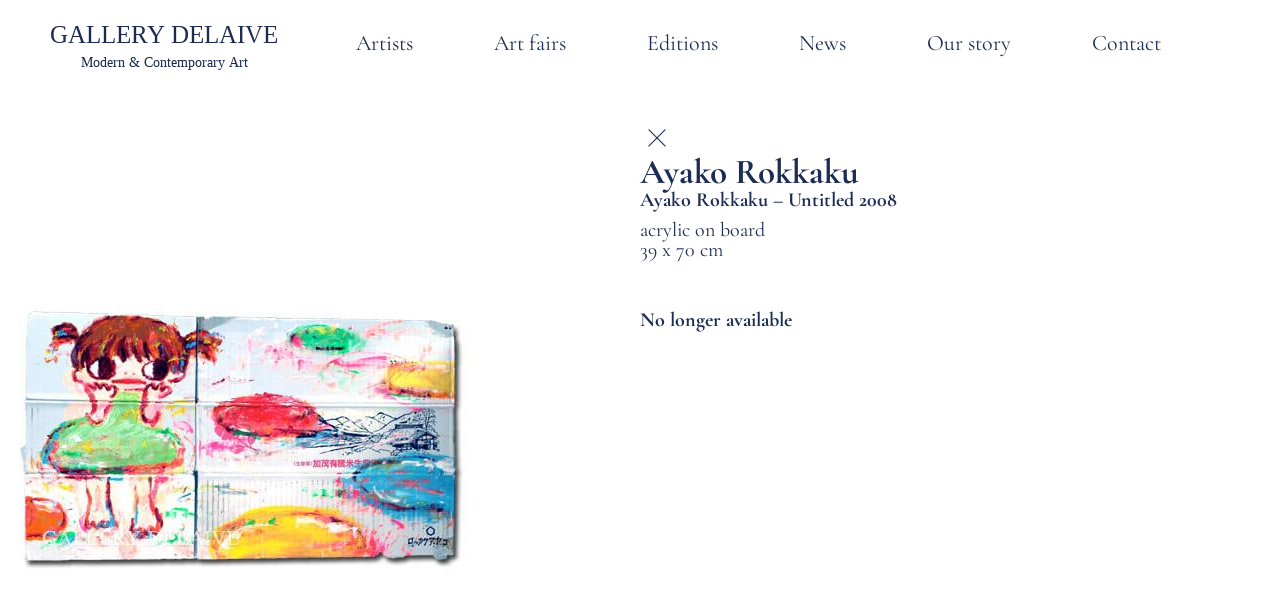

--- FILE ---
content_type: text/html; charset=UTF-8
request_url: https://delaive.com/artworks/ayako-rokkaku-untitled-2008-118/
body_size: 25342
content:
<!doctype html><html lang="en"><head><script data-no-optimize="1">var litespeed_docref=sessionStorage.getItem("litespeed_docref");litespeed_docref&&(Object.defineProperty(document,"referrer",{get:function(){return litespeed_docref}}),sessionStorage.removeItem("litespeed_docref"));</script> <meta charset="UTF-8"><meta name="viewport" content="width=device-width, initial-scale=1"><link rel="profile" href="https://gmpg.org/xfn/11"><meta name='robots' content='index, follow, max-image-preview:large, max-snippet:-1, max-video-preview:-1' /><title>Ayako Rokkaku - Untitled 2008 - Gallery Delaive</title><link rel="canonical" href="https://delaive.com/artworks/ayako-rokkaku-untitled-2008-118/" /><meta property="og:locale" content="en_US" /><meta property="og:type" content="article" /><meta property="og:title" content="Ayako Rokkaku - Untitled 2008 - Gallery Delaive" /><meta property="og:url" content="https://delaive.com/artworks/ayako-rokkaku-untitled-2008-118/" /><meta property="og:site_name" content="Gallery Delaive" /><meta property="article:modified_time" content="2025-01-02T14:53:15+00:00" /><meta property="og:image" content="https://delaive.com/wp-content/uploads/2021/04/ayako_rokkaku43.jpg" /><meta property="og:image:width" content="450" /><meta property="og:image:height" content="272" /><meta property="og:image:type" content="image/jpeg" /><meta name="twitter:card" content="summary_large_image" /> <script type="application/ld+json" class="yoast-schema-graph">{"@context":"https://schema.org","@graph":[{"@type":"WebPage","@id":"https://delaive.com/artworks/ayako-rokkaku-untitled-2008-118/","url":"https://delaive.com/artworks/ayako-rokkaku-untitled-2008-118/","name":"Ayako Rokkaku - Untitled 2008 - Gallery Delaive","isPartOf":{"@id":"https://delaive.com/#website"},"primaryImageOfPage":{"@id":"https://delaive.com/artworks/ayako-rokkaku-untitled-2008-118/#primaryimage"},"image":{"@id":"https://delaive.com/artworks/ayako-rokkaku-untitled-2008-118/#primaryimage"},"thumbnailUrl":"https://delaive.com/wp-content/uploads/2021/04/ayako_rokkaku43.jpg","datePublished":"2007-12-31T23:00:00+00:00","dateModified":"2025-01-02T14:53:15+00:00","breadcrumb":{"@id":"https://delaive.com/artworks/ayako-rokkaku-untitled-2008-118/#breadcrumb"},"inLanguage":"en","potentialAction":[{"@type":"ReadAction","target":["https://delaive.com/artworks/ayako-rokkaku-untitled-2008-118/"]}]},{"@type":"ImageObject","inLanguage":"en","@id":"https://delaive.com/artworks/ayako-rokkaku-untitled-2008-118/#primaryimage","url":"https://delaive.com/wp-content/uploads/2021/04/ayako_rokkaku43.jpg","contentUrl":"https://delaive.com/wp-content/uploads/2021/04/ayako_rokkaku43.jpg","width":450,"height":272},{"@type":"BreadcrumbList","@id":"https://delaive.com/artworks/ayako-rokkaku-untitled-2008-118/#breadcrumb","itemListElement":[{"@type":"ListItem","position":1,"name":"Home","item":"https://delaive.com/"},{"@type":"ListItem","position":2,"name":"Artworks","item":"https://delaive.com/artworks/"},{"@type":"ListItem","position":3,"name":"Ayako Rokkaku &#8211; Untitled 2008"}]},{"@type":"WebSite","@id":"https://delaive.com/#website","url":"https://delaive.com/","name":"Gallery Delaive","description":"Modern and Contemporary Art","potentialAction":[{"@type":"SearchAction","target":{"@type":"EntryPoint","urlTemplate":"https://delaive.com/?s={search_term_string}"},"query-input":{"@type":"PropertyValueSpecification","valueRequired":true,"valueName":"search_term_string"}}],"inLanguage":"en"}]}</script> <link rel="alternate" type="application/rss+xml" title="Gallery Delaive &raquo; Feed" href="https://delaive.com/feed/" /><link rel="alternate" type="application/rss+xml" title="Gallery Delaive &raquo; Comments Feed" href="https://delaive.com/comments/feed/" /><link rel="alternate" title="oEmbed (JSON)" type="application/json+oembed" href="https://delaive.com/wp-json/oembed/1.0/embed?url=https%3A%2F%2Fdelaive.com%2Fartworks%2Fayako-rokkaku-untitled-2008-118%2F" /><link rel="alternate" title="oEmbed (XML)" type="text/xml+oembed" href="https://delaive.com/wp-json/oembed/1.0/embed?url=https%3A%2F%2Fdelaive.com%2Fartworks%2Fayako-rokkaku-untitled-2008-118%2F&#038;format=xml" /><style id='wp-img-auto-sizes-contain-inline-css'>img:is([sizes=auto i],[sizes^="auto," i]){contain-intrinsic-size:3000px 1500px}
/*# sourceURL=wp-img-auto-sizes-contain-inline-css */</style><link data-optimized="2" rel="stylesheet" href="https://delaive.com/wp-content/litespeed/css/c7c8cf6d47d24a1cc4bbf4479aa8523f.css?ver=98fe6" /><style id='global-styles-inline-css'>:root{--wp--preset--aspect-ratio--square: 1;--wp--preset--aspect-ratio--4-3: 4/3;--wp--preset--aspect-ratio--3-4: 3/4;--wp--preset--aspect-ratio--3-2: 3/2;--wp--preset--aspect-ratio--2-3: 2/3;--wp--preset--aspect-ratio--16-9: 16/9;--wp--preset--aspect-ratio--9-16: 9/16;--wp--preset--color--black: #000000;--wp--preset--color--cyan-bluish-gray: #abb8c3;--wp--preset--color--white: #ffffff;--wp--preset--color--pale-pink: #f78da7;--wp--preset--color--vivid-red: #cf2e2e;--wp--preset--color--luminous-vivid-orange: #ff6900;--wp--preset--color--luminous-vivid-amber: #fcb900;--wp--preset--color--light-green-cyan: #7bdcb5;--wp--preset--color--vivid-green-cyan: #00d084;--wp--preset--color--pale-cyan-blue: #8ed1fc;--wp--preset--color--vivid-cyan-blue: #0693e3;--wp--preset--color--vivid-purple: #9b51e0;--wp--preset--gradient--vivid-cyan-blue-to-vivid-purple: linear-gradient(135deg,rgb(6,147,227) 0%,rgb(155,81,224) 100%);--wp--preset--gradient--light-green-cyan-to-vivid-green-cyan: linear-gradient(135deg,rgb(122,220,180) 0%,rgb(0,208,130) 100%);--wp--preset--gradient--luminous-vivid-amber-to-luminous-vivid-orange: linear-gradient(135deg,rgb(252,185,0) 0%,rgb(255,105,0) 100%);--wp--preset--gradient--luminous-vivid-orange-to-vivid-red: linear-gradient(135deg,rgb(255,105,0) 0%,rgb(207,46,46) 100%);--wp--preset--gradient--very-light-gray-to-cyan-bluish-gray: linear-gradient(135deg,rgb(238,238,238) 0%,rgb(169,184,195) 100%);--wp--preset--gradient--cool-to-warm-spectrum: linear-gradient(135deg,rgb(74,234,220) 0%,rgb(151,120,209) 20%,rgb(207,42,186) 40%,rgb(238,44,130) 60%,rgb(251,105,98) 80%,rgb(254,248,76) 100%);--wp--preset--gradient--blush-light-purple: linear-gradient(135deg,rgb(255,206,236) 0%,rgb(152,150,240) 100%);--wp--preset--gradient--blush-bordeaux: linear-gradient(135deg,rgb(254,205,165) 0%,rgb(254,45,45) 50%,rgb(107,0,62) 100%);--wp--preset--gradient--luminous-dusk: linear-gradient(135deg,rgb(255,203,112) 0%,rgb(199,81,192) 50%,rgb(65,88,208) 100%);--wp--preset--gradient--pale-ocean: linear-gradient(135deg,rgb(255,245,203) 0%,rgb(182,227,212) 50%,rgb(51,167,181) 100%);--wp--preset--gradient--electric-grass: linear-gradient(135deg,rgb(202,248,128) 0%,rgb(113,206,126) 100%);--wp--preset--gradient--midnight: linear-gradient(135deg,rgb(2,3,129) 0%,rgb(40,116,252) 100%);--wp--preset--font-size--small: 13px;--wp--preset--font-size--medium: 20px;--wp--preset--font-size--large: 36px;--wp--preset--font-size--x-large: 42px;--wp--preset--spacing--20: 0.44rem;--wp--preset--spacing--30: 0.67rem;--wp--preset--spacing--40: 1rem;--wp--preset--spacing--50: 1.5rem;--wp--preset--spacing--60: 2.25rem;--wp--preset--spacing--70: 3.38rem;--wp--preset--spacing--80: 5.06rem;--wp--preset--shadow--natural: 6px 6px 9px rgba(0, 0, 0, 0.2);--wp--preset--shadow--deep: 12px 12px 50px rgba(0, 0, 0, 0.4);--wp--preset--shadow--sharp: 6px 6px 0px rgba(0, 0, 0, 0.2);--wp--preset--shadow--outlined: 6px 6px 0px -3px rgb(255, 255, 255), 6px 6px rgb(0, 0, 0);--wp--preset--shadow--crisp: 6px 6px 0px rgb(0, 0, 0);}:root { --wp--style--global--content-size: 800px;--wp--style--global--wide-size: 1200px; }:where(body) { margin: 0; }.wp-site-blocks > .alignleft { float: left; margin-right: 2em; }.wp-site-blocks > .alignright { float: right; margin-left: 2em; }.wp-site-blocks > .aligncenter { justify-content: center; margin-left: auto; margin-right: auto; }:where(.wp-site-blocks) > * { margin-block-start: 24px; margin-block-end: 0; }:where(.wp-site-blocks) > :first-child { margin-block-start: 0; }:where(.wp-site-blocks) > :last-child { margin-block-end: 0; }:root { --wp--style--block-gap: 24px; }:root :where(.is-layout-flow) > :first-child{margin-block-start: 0;}:root :where(.is-layout-flow) > :last-child{margin-block-end: 0;}:root :where(.is-layout-flow) > *{margin-block-start: 24px;margin-block-end: 0;}:root :where(.is-layout-constrained) > :first-child{margin-block-start: 0;}:root :where(.is-layout-constrained) > :last-child{margin-block-end: 0;}:root :where(.is-layout-constrained) > *{margin-block-start: 24px;margin-block-end: 0;}:root :where(.is-layout-flex){gap: 24px;}:root :where(.is-layout-grid){gap: 24px;}.is-layout-flow > .alignleft{float: left;margin-inline-start: 0;margin-inline-end: 2em;}.is-layout-flow > .alignright{float: right;margin-inline-start: 2em;margin-inline-end: 0;}.is-layout-flow > .aligncenter{margin-left: auto !important;margin-right: auto !important;}.is-layout-constrained > .alignleft{float: left;margin-inline-start: 0;margin-inline-end: 2em;}.is-layout-constrained > .alignright{float: right;margin-inline-start: 2em;margin-inline-end: 0;}.is-layout-constrained > .aligncenter{margin-left: auto !important;margin-right: auto !important;}.is-layout-constrained > :where(:not(.alignleft):not(.alignright):not(.alignfull)){max-width: var(--wp--style--global--content-size);margin-left: auto !important;margin-right: auto !important;}.is-layout-constrained > .alignwide{max-width: var(--wp--style--global--wide-size);}body .is-layout-flex{display: flex;}.is-layout-flex{flex-wrap: wrap;align-items: center;}.is-layout-flex > :is(*, div){margin: 0;}body .is-layout-grid{display: grid;}.is-layout-grid > :is(*, div){margin: 0;}body{padding-top: 0px;padding-right: 0px;padding-bottom: 0px;padding-left: 0px;}a:where(:not(.wp-element-button)){text-decoration: underline;}:root :where(.wp-element-button, .wp-block-button__link){background-color: #32373c;border-width: 0;color: #fff;font-family: inherit;font-size: inherit;font-style: inherit;font-weight: inherit;letter-spacing: inherit;line-height: inherit;padding-top: calc(0.667em + 2px);padding-right: calc(1.333em + 2px);padding-bottom: calc(0.667em + 2px);padding-left: calc(1.333em + 2px);text-decoration: none;text-transform: inherit;}.has-black-color{color: var(--wp--preset--color--black) !important;}.has-cyan-bluish-gray-color{color: var(--wp--preset--color--cyan-bluish-gray) !important;}.has-white-color{color: var(--wp--preset--color--white) !important;}.has-pale-pink-color{color: var(--wp--preset--color--pale-pink) !important;}.has-vivid-red-color{color: var(--wp--preset--color--vivid-red) !important;}.has-luminous-vivid-orange-color{color: var(--wp--preset--color--luminous-vivid-orange) !important;}.has-luminous-vivid-amber-color{color: var(--wp--preset--color--luminous-vivid-amber) !important;}.has-light-green-cyan-color{color: var(--wp--preset--color--light-green-cyan) !important;}.has-vivid-green-cyan-color{color: var(--wp--preset--color--vivid-green-cyan) !important;}.has-pale-cyan-blue-color{color: var(--wp--preset--color--pale-cyan-blue) !important;}.has-vivid-cyan-blue-color{color: var(--wp--preset--color--vivid-cyan-blue) !important;}.has-vivid-purple-color{color: var(--wp--preset--color--vivid-purple) !important;}.has-black-background-color{background-color: var(--wp--preset--color--black) !important;}.has-cyan-bluish-gray-background-color{background-color: var(--wp--preset--color--cyan-bluish-gray) !important;}.has-white-background-color{background-color: var(--wp--preset--color--white) !important;}.has-pale-pink-background-color{background-color: var(--wp--preset--color--pale-pink) !important;}.has-vivid-red-background-color{background-color: var(--wp--preset--color--vivid-red) !important;}.has-luminous-vivid-orange-background-color{background-color: var(--wp--preset--color--luminous-vivid-orange) !important;}.has-luminous-vivid-amber-background-color{background-color: var(--wp--preset--color--luminous-vivid-amber) !important;}.has-light-green-cyan-background-color{background-color: var(--wp--preset--color--light-green-cyan) !important;}.has-vivid-green-cyan-background-color{background-color: var(--wp--preset--color--vivid-green-cyan) !important;}.has-pale-cyan-blue-background-color{background-color: var(--wp--preset--color--pale-cyan-blue) !important;}.has-vivid-cyan-blue-background-color{background-color: var(--wp--preset--color--vivid-cyan-blue) !important;}.has-vivid-purple-background-color{background-color: var(--wp--preset--color--vivid-purple) !important;}.has-black-border-color{border-color: var(--wp--preset--color--black) !important;}.has-cyan-bluish-gray-border-color{border-color: var(--wp--preset--color--cyan-bluish-gray) !important;}.has-white-border-color{border-color: var(--wp--preset--color--white) !important;}.has-pale-pink-border-color{border-color: var(--wp--preset--color--pale-pink) !important;}.has-vivid-red-border-color{border-color: var(--wp--preset--color--vivid-red) !important;}.has-luminous-vivid-orange-border-color{border-color: var(--wp--preset--color--luminous-vivid-orange) !important;}.has-luminous-vivid-amber-border-color{border-color: var(--wp--preset--color--luminous-vivid-amber) !important;}.has-light-green-cyan-border-color{border-color: var(--wp--preset--color--light-green-cyan) !important;}.has-vivid-green-cyan-border-color{border-color: var(--wp--preset--color--vivid-green-cyan) !important;}.has-pale-cyan-blue-border-color{border-color: var(--wp--preset--color--pale-cyan-blue) !important;}.has-vivid-cyan-blue-border-color{border-color: var(--wp--preset--color--vivid-cyan-blue) !important;}.has-vivid-purple-border-color{border-color: var(--wp--preset--color--vivid-purple) !important;}.has-vivid-cyan-blue-to-vivid-purple-gradient-background{background: var(--wp--preset--gradient--vivid-cyan-blue-to-vivid-purple) !important;}.has-light-green-cyan-to-vivid-green-cyan-gradient-background{background: var(--wp--preset--gradient--light-green-cyan-to-vivid-green-cyan) !important;}.has-luminous-vivid-amber-to-luminous-vivid-orange-gradient-background{background: var(--wp--preset--gradient--luminous-vivid-amber-to-luminous-vivid-orange) !important;}.has-luminous-vivid-orange-to-vivid-red-gradient-background{background: var(--wp--preset--gradient--luminous-vivid-orange-to-vivid-red) !important;}.has-very-light-gray-to-cyan-bluish-gray-gradient-background{background: var(--wp--preset--gradient--very-light-gray-to-cyan-bluish-gray) !important;}.has-cool-to-warm-spectrum-gradient-background{background: var(--wp--preset--gradient--cool-to-warm-spectrum) !important;}.has-blush-light-purple-gradient-background{background: var(--wp--preset--gradient--blush-light-purple) !important;}.has-blush-bordeaux-gradient-background{background: var(--wp--preset--gradient--blush-bordeaux) !important;}.has-luminous-dusk-gradient-background{background: var(--wp--preset--gradient--luminous-dusk) !important;}.has-pale-ocean-gradient-background{background: var(--wp--preset--gradient--pale-ocean) !important;}.has-electric-grass-gradient-background{background: var(--wp--preset--gradient--electric-grass) !important;}.has-midnight-gradient-background{background: var(--wp--preset--gradient--midnight) !important;}.has-small-font-size{font-size: var(--wp--preset--font-size--small) !important;}.has-medium-font-size{font-size: var(--wp--preset--font-size--medium) !important;}.has-large-font-size{font-size: var(--wp--preset--font-size--large) !important;}.has-x-large-font-size{font-size: var(--wp--preset--font-size--x-large) !important;}
:root :where(.wp-block-pullquote){font-size: 1.5em;line-height: 1.6;}
/*# sourceURL=global-styles-inline-css */</style><style id='admin-bar-inline-css'>/* Hide CanvasJS credits for P404 charts specifically */
    #p404RedirectChart .canvasjs-chart-credit {
        display: none !important;
    }
    
    #p404RedirectChart canvas {
        border-radius: 6px;
    }

    .p404-redirect-adminbar-weekly-title {
        font-weight: bold;
        font-size: 14px;
        color: #fff;
        margin-bottom: 6px;
    }

    #wpadminbar #wp-admin-bar-p404_free_top_button .ab-icon:before {
        content: "\f103";
        color: #dc3545;
        top: 3px;
    }
    
    #wp-admin-bar-p404_free_top_button .ab-item {
        min-width: 80px !important;
        padding: 0px !important;
    }
    
    /* Ensure proper positioning and z-index for P404 dropdown */
    .p404-redirect-adminbar-dropdown-wrap { 
        min-width: 0; 
        padding: 0;
        position: static !important;
    }
    
    #wpadminbar #wp-admin-bar-p404_free_top_button_dropdown {
        position: static !important;
    }
    
    #wpadminbar #wp-admin-bar-p404_free_top_button_dropdown .ab-item {
        padding: 0 !important;
        margin: 0 !important;
    }
    
    .p404-redirect-dropdown-container {
        min-width: 340px;
        padding: 18px 18px 12px 18px;
        background: #23282d !important;
        color: #fff;
        border-radius: 12px;
        box-shadow: 0 8px 32px rgba(0,0,0,0.25);
        margin-top: 10px;
        position: relative !important;
        z-index: 999999 !important;
        display: block !important;
        border: 1px solid #444;
    }
    
    /* Ensure P404 dropdown appears on hover */
    #wpadminbar #wp-admin-bar-p404_free_top_button .p404-redirect-dropdown-container { 
        display: none !important;
    }
    
    #wpadminbar #wp-admin-bar-p404_free_top_button:hover .p404-redirect-dropdown-container { 
        display: block !important;
    }
    
    #wpadminbar #wp-admin-bar-p404_free_top_button:hover #wp-admin-bar-p404_free_top_button_dropdown .p404-redirect-dropdown-container {
        display: block !important;
    }
    
    .p404-redirect-card {
        background: #2c3338;
        border-radius: 8px;
        padding: 18px 18px 12px 18px;
        box-shadow: 0 2px 8px rgba(0,0,0,0.07);
        display: flex;
        flex-direction: column;
        align-items: flex-start;
        border: 1px solid #444;
    }
    
    .p404-redirect-btn {
        display: inline-block;
        background: #dc3545;
        color: #fff !important;
        font-weight: bold;
        padding: 5px 22px;
        border-radius: 8px;
        text-decoration: none;
        font-size: 17px;
        transition: background 0.2s, box-shadow 0.2s;
        margin-top: 8px;
        box-shadow: 0 2px 8px rgba(220,53,69,0.15);
        text-align: center;
        line-height: 1.6;
    }
    
    .p404-redirect-btn:hover {
        background: #c82333;
        color: #fff !important;
        box-shadow: 0 4px 16px rgba(220,53,69,0.25);
    }
    
    /* Prevent conflicts with other admin bar dropdowns */
    #wpadminbar .ab-top-menu > li:hover > .ab-item,
    #wpadminbar .ab-top-menu > li.hover > .ab-item {
        z-index: auto;
    }
    
    #wpadminbar #wp-admin-bar-p404_free_top_button:hover > .ab-item {
        z-index: 999998 !important;
    }
    
/*# sourceURL=admin-bar-inline-css */</style> <script type="litespeed/javascript" data-src="https://delaive.com/wp-includes/js/jquery/jquery.min.js" id="jquery-core-js"></script> <link rel="https://api.w.org/" href="https://delaive.com/wp-json/" /><link rel="alternate" title="JSON" type="application/json" href="https://delaive.com/wp-json/wp/v2/artworks/5427" /><link rel="EditURI" type="application/rsd+xml" title="RSD" href="https://delaive.com/xmlrpc.php?rsd" /> <script type="litespeed/javascript">(function(c,l,a,r,i,t,y){c[a]=c[a]||function(){(c[a].q=c[a].q||[]).push(arguments)};t=l.createElement(r);t.async=1;t.src="https://www.clarity.ms/tag/"+i+"?ref=wordpress";y=l.getElementsByTagName(r)[0];y.parentNode.insertBefore(t,y)})(window,document,"clarity","script","pxzb2g6qst")</script> <meta name="generator" content="Elementor 3.34.0; features: e_font_icon_svg, additional_custom_breakpoints; settings: css_print_method-external, google_font-enabled, font_display-swap">
 <script type="litespeed/javascript" data-src="https://www.googletagmanager.com/gtag/js?id=G-9QGYRJ4J89"></script> <script type="litespeed/javascript">window.dataLayer=window.dataLayer||[];function gtag(){dataLayer.push(arguments)}
gtag('js',new Date());gtag('config','G-9QGYRJ4J89')</script> <style>.e-con.e-parent:nth-of-type(n+4):not(.e-lazyloaded):not(.e-no-lazyload),
				.e-con.e-parent:nth-of-type(n+4):not(.e-lazyloaded):not(.e-no-lazyload) * {
					background-image: none !important;
				}
				@media screen and (max-height: 1024px) {
					.e-con.e-parent:nth-of-type(n+3):not(.e-lazyloaded):not(.e-no-lazyload),
					.e-con.e-parent:nth-of-type(n+3):not(.e-lazyloaded):not(.e-no-lazyload) * {
						background-image: none !important;
					}
				}
				@media screen and (max-height: 640px) {
					.e-con.e-parent:nth-of-type(n+2):not(.e-lazyloaded):not(.e-no-lazyload),
					.e-con.e-parent:nth-of-type(n+2):not(.e-lazyloaded):not(.e-no-lazyload) * {
						background-image: none !important;
					}
				}</style><link rel="icon" href="https://delaive.com/wp-content/uploads/2024/05/cropped-logo-Gallery-Delaive-32x32.jpg" sizes="32x32" /><link rel="icon" href="https://delaive.com/wp-content/uploads/2024/05/cropped-logo-Gallery-Delaive-192x192.jpg" sizes="192x192" /><link rel="apple-touch-icon" href="https://delaive.com/wp-content/uploads/2024/05/cropped-logo-Gallery-Delaive-180x180.jpg" /><meta name="msapplication-TileImage" content="https://delaive.com/wp-content/uploads/2024/05/cropped-logo-Gallery-Delaive-270x270.jpg" /><div align="center">
<noscript><div style="position:fixed; top:0px; left:0px; z-index:3000; height:100%; width:100%; background-color:#FFFFFF">
<br/><br/><div style="font-family: Tahoma; font-size: 14px; background-color:#FFFFCC; border: 1pt solid Black; padding: 10pt;">
Sorry, you have Javascript Disabled! To see this page as it is meant to appear, please enable your Javascript!</div></div>
</noscript></div></head><body data-rsssl=1 class="wp-singular artworks-template-default single single-artworks postid-5427 wp-embed-responsive wp-theme-hello-elementor wp-child-theme-WeScaleUptheme hello-elementor-default elementor-default elementor-template-full-width elementor-kit-22752 elementor-page-23936"><a class="skip-link screen-reader-text" href="#content">Skip to content</a><header data-elementor-type="header" data-elementor-id="22763" class="elementor elementor-22763 elementor-location-header" data-elementor-post-type="elementor_library"><div class="elementor-element elementor-element-a999eeb e-con-full e-flex e-con e-parent" data-id="a999eeb" data-element_type="container"><div class="elementor-element elementor-element-7c9579d e-con-full e-flex e-con e-child" data-id="7c9579d" data-element_type="container"><div class="elementor-element elementor-element-16e4129 elementor-widget elementor-widget-image" data-id="16e4129" data-element_type="widget" data-widget_type="image.default"><div class="elementor-widget-container">
<a href="https://delaive.com/">
<img data-lazyloaded="1" src="[data-uri]" width="376" height="79" data-src="https://delaive.com/wp-content/uploads/2021/02/logo-dark.svg" class="attachment-full size-full wp-image-10474" alt="" />								</a></div></div></div><div class="elementor-element elementor-element-e3d4486 e-con-full e-flex e-con e-child" data-id="e3d4486" data-element_type="container"><div class="elementor-element elementor-element-3bf3e8b elementor-nav-menu__align-center elementor-nav-menu--stretch elementor-hidden-tablet elementor-hidden-mobile elementor-nav-menu--dropdown-tablet elementor-nav-menu__text-align-aside elementor-nav-menu--toggle elementor-nav-menu--burger elementor-widget elementor-widget-nav-menu" data-id="3bf3e8b" data-element_type="widget" id="primary" data-settings="{&quot;full_width&quot;:&quot;stretch&quot;,&quot;submenu_icon&quot;:{&quot;value&quot;:&quot;&lt;svg aria-hidden=\&quot;true\&quot; class=\&quot;fa-svg-chevron-down e-font-icon-svg e-fas-chevron-down\&quot; viewBox=\&quot;0 0 448 512\&quot; xmlns=\&quot;http:\/\/www.w3.org\/2000\/svg\&quot;&gt;&lt;path d=\&quot;M207.029 381.476L12.686 187.132c-9.373-9.373-9.373-24.569 0-33.941l22.667-22.667c9.357-9.357 24.522-9.375 33.901-.04L224 284.505l154.745-154.021c9.379-9.335 24.544-9.317 33.901.04l22.667 22.667c9.373 9.373 9.373 24.569 0 33.941L240.971 381.476c-9.373 9.372-24.569 9.372-33.942 0z\&quot;&gt;&lt;\/path&gt;&lt;\/svg&gt;&quot;,&quot;library&quot;:&quot;fa-solid&quot;},&quot;layout&quot;:&quot;horizontal&quot;,&quot;toggle&quot;:&quot;burger&quot;}" data-widget_type="nav-menu.default"><div class="elementor-widget-container"><nav aria-label="Menu" class="elementor-nav-menu--main elementor-nav-menu__container elementor-nav-menu--layout-horizontal e--pointer-none"><ul id="menu-1-3bf3e8b" class="elementor-nav-menu"><li class="menu-item menu-item-type-post_type menu-item-object-page menu-item-24397"><a href="https://delaive.com/artists-overview/" class="elementor-item">Artists</a></li><li class="menu-item menu-item-type-custom menu-item-object-custom menu-item-22771"><a href="/art-fairs" class="elementor-item">Art fairs</a></li><li class="menu-item menu-item-type-custom menu-item-object-custom menu-item-9736"><a href="/editions" class="elementor-item">Editions</a></li><li class="menu-item menu-item-type-post_type menu-item-object-page menu-item-22949"><a href="https://delaive.com/news-overview/" class="elementor-item">News</a></li><li class="menu-item menu-item-type-post_type menu-item-object-page menu-item-22939"><a href="https://delaive.com/our-story/" class="elementor-item">Our story</a></li><li class="menu-item menu-item-type-post_type menu-item-object-page menu-item-22940"><a href="https://delaive.com/contact/" class="elementor-item">Contact</a></li></ul></nav><div class="elementor-menu-toggle" role="button" tabindex="0" aria-label="Menu Toggle" aria-expanded="false">
<svg aria-hidden="true" role="presentation" class="elementor-menu-toggle__icon--open e-font-icon-svg e-eicon-menu-bar" viewBox="0 0 1000 1000" xmlns="http://www.w3.org/2000/svg"><path d="M104 333H896C929 333 958 304 958 271S929 208 896 208H104C71 208 42 237 42 271S71 333 104 333ZM104 583H896C929 583 958 554 958 521S929 458 896 458H104C71 458 42 487 42 521S71 583 104 583ZM104 833H896C929 833 958 804 958 771S929 708 896 708H104C71 708 42 737 42 771S71 833 104 833Z"></path></svg><svg aria-hidden="true" role="presentation" class="elementor-menu-toggle__icon--close e-font-icon-svg e-eicon-close" viewBox="0 0 1000 1000" xmlns="http://www.w3.org/2000/svg"><path d="M742 167L500 408 258 167C246 154 233 150 217 150 196 150 179 158 167 167 154 179 150 196 150 212 150 229 154 242 171 254L408 500 167 742C138 771 138 800 167 829 196 858 225 858 254 829L496 587 738 829C750 842 767 846 783 846 800 846 817 842 829 829 842 817 846 804 846 783 846 767 842 750 829 737L588 500 833 258C863 229 863 200 833 171 804 137 775 137 742 167Z"></path></svg></div><nav class="elementor-nav-menu--dropdown elementor-nav-menu__container" aria-hidden="true"><ul id="menu-2-3bf3e8b" class="elementor-nav-menu"><li class="menu-item menu-item-type-post_type menu-item-object-page menu-item-24397"><a href="https://delaive.com/artists-overview/" class="elementor-item" tabindex="-1">Artists</a></li><li class="menu-item menu-item-type-custom menu-item-object-custom menu-item-22771"><a href="/art-fairs" class="elementor-item" tabindex="-1">Art fairs</a></li><li class="menu-item menu-item-type-custom menu-item-object-custom menu-item-9736"><a href="/editions" class="elementor-item" tabindex="-1">Editions</a></li><li class="menu-item menu-item-type-post_type menu-item-object-page menu-item-22949"><a href="https://delaive.com/news-overview/" class="elementor-item" tabindex="-1">News</a></li><li class="menu-item menu-item-type-post_type menu-item-object-page menu-item-22939"><a href="https://delaive.com/our-story/" class="elementor-item" tabindex="-1">Our story</a></li><li class="menu-item menu-item-type-post_type menu-item-object-page menu-item-22940"><a href="https://delaive.com/contact/" class="elementor-item" tabindex="-1">Contact</a></li></ul></nav></div></div><div class="elementor-element elementor-element-394ffd9 elementor-hidden-desktop elementor-view-default elementor-widget elementor-widget-icon" data-id="394ffd9" data-element_type="widget" data-widget_type="icon.default"><div class="elementor-widget-container"><div class="elementor-icon-wrapper">
<a class="elementor-icon" href="#elementor-action%3Aaction%3Dpopup%3Aopen%26settings%3DeyJpZCI6IjIzNjc4IiwidG9nZ2xlIjpmYWxzZX0%3D">
<svg xmlns="http://www.w3.org/2000/svg" width="800px" height="800px" viewBox="0 0 24 24" fill="none"><path d="M4 18L20 18" stroke="#000000" stroke-width="2" stroke-linecap="round"></path><path d="M4 12L20 12" stroke="#000000" stroke-width="2" stroke-linecap="round"></path><path d="M4 6L20 6" stroke="#000000" stroke-width="2" stroke-linecap="round"></path></svg>			</a></div></div></div></div></div></header><div data-elementor-type="single-post" data-elementor-id="23936" class="elementor elementor-23936 elementor-location-single post-5427 artworks type-artworks status-publish has-post-thumbnail hentry category-ayako-rokkaku category-sold category-on-cardboard" data-elementor-post-type="elementor_library"><div class="elementor-element elementor-element-c6e150c e-flex e-con-boxed e-con e-parent" data-id="c6e150c" data-element_type="container"><div class="e-con-inner"><div class="elementor-element elementor-element-5e3b605 e-con-full e-flex e-con e-child" data-id="5e3b605" data-element_type="container"><div class="elementor-element elementor-element-165d9d6 elementor-widget elementor-widget-theme-post-featured-image elementor-widget-image" data-id="165d9d6" data-element_type="widget" data-widget_type="theme-post-featured-image.default"><div class="elementor-widget-container">
<img data-lazyloaded="1" src="[data-uri]" width="450" height="272" data-src="https://delaive.com/wp-content/uploads/2021/04/ayako_rokkaku43.jpg" class="attachment-full size-full wp-image-4979" alt="" data-srcset="https://delaive.com/wp-content/uploads/2021/04/ayako_rokkaku43.jpg 450w, https://delaive.com/wp-content/uploads/2021/04/ayako_rokkaku43-300x181.jpg 300w" data-sizes="(max-width: 450px) 100vw, 450px" /></div></div></div><div class="elementor-element elementor-element-393692a e-con-full e-flex e-con e-child" data-id="393692a" data-element_type="container"><div class="elementor-element elementor-element-e50d6d8 e-con-full e-flex e-con e-child" data-id="e50d6d8" data-element_type="container"><div class="elementor-element elementor-element-45de853 elementor-widget elementor-widget-html" data-id="45de853" data-element_type="widget" data-widget_type="html.default"><div class="elementor-widget-container">
<button class="kruis-knop" onclick="window.history.back();"></button></div></div></div><div class="elementor-element elementor-element-97cef11 e-con-full e-flex e-con e-child" data-id="97cef11" data-element_type="container"><div class="elementor-element elementor-element-5c20e5f elementor-widget elementor-widget-heading" data-id="5c20e5f" data-element_type="widget" data-widget_type="heading.default"><div class="elementor-widget-container"><h2 class="elementor-heading-title elementor-size-default">Ayako Rokkaku</h2></div></div><div class="elementor-element elementor-element-af3322c elementor-widget elementor-widget-theme-post-title elementor-page-title elementor-widget-heading" data-id="af3322c" data-element_type="widget" data-widget_type="theme-post-title.default"><div class="elementor-widget-container"><h1 class="elementor-heading-title elementor-size-default">Ayako Rokkaku &#8211; Untitled 2008</h1></div></div><div class="elementor-element elementor-element-ba5e92c elementor-widget elementor-widget-heading" data-id="ba5e92c" data-element_type="widget" data-widget_type="heading.default"><div class="elementor-widget-container"><h2 class="elementor-heading-title elementor-size-default">acrylic on board <br /></h2></div></div><div class="elementor-element elementor-element-d10de99 elementor-widget elementor-widget-heading" data-id="d10de99" data-element_type="widget" data-widget_type="heading.default"><div class="elementor-widget-container"><h2 class="elementor-heading-title elementor-size-default">39 x 70 cm</h2></div></div><div class="elementor-element elementor-element-34c73da elementor-widget elementor-widget-heading" data-id="34c73da" data-element_type="widget" data-widget_type="heading.default"><div class="elementor-widget-container"><h2 class="elementor-heading-title elementor-size-default">No longer available</h2></div></div></div></div></div></div></div><footer data-elementor-type="footer" data-elementor-id="22773" class="elementor elementor-22773 elementor-location-footer" data-elementor-post-type="elementor_library"><div class="elementor-element elementor-element-3a39808 e-con-full e-flex e-con e-parent" data-id="3a39808" data-element_type="container"><div class="elementor-element elementor-element-3022e5a e-con-full e-flex e-con e-child" data-id="3022e5a" data-element_type="container"><div class="elementor-element elementor-element-3846e7a elementor-widget-divider--view-line elementor-widget elementor-widget-divider" data-id="3846e7a" data-element_type="widget" data-widget_type="divider.default"><div class="elementor-widget-container"><div class="elementor-divider">
<span class="elementor-divider-separator">
</span></div></div></div><div class="elementor-element elementor-element-c86606d elementor-widget elementor-widget-text-editor" data-id="c86606d" data-element_type="widget" data-widget_type="text-editor.default"><div class="elementor-widget-container">
Join our mailing list</div></div><div class="elementor-element elementor-element-b0f33af elementor-button-align-stretch elementor-widget elementor-widget-form" data-id="b0f33af" data-element_type="widget" data-settings="{&quot;button_width&quot;:&quot;20&quot;,&quot;step_next_label&quot;:&quot;Next&quot;,&quot;step_previous_label&quot;:&quot;Previous&quot;,&quot;button_width_mobile&quot;:&quot;20&quot;,&quot;step_type&quot;:&quot;number_text&quot;,&quot;step_icon_shape&quot;:&quot;circle&quot;}" data-widget_type="form.default"><div class="elementor-widget-container"><form class="elementor-form" method="post" name="Aanmelding mailing lijst" aria-label="Aanmelding mailing lijst">
<input type="hidden" name="post_id" value="22773"/>
<input type="hidden" name="form_id" value="b0f33af"/>
<input type="hidden" name="referer_title" value="Ayako Rokkaku - Gallery Delaive" /><input type="hidden" name="queried_id" value="25124"/><div class="elementor-form-fields-wrapper elementor-labels-"><div class="elementor-field-type-email elementor-field-group elementor-column elementor-field-group-email elementor-col-80 elementor-sm-80 elementor-field-required">
<label for="form-field-email" class="elementor-field-label elementor-screen-only">
E-mail							</label>
<input size="1" type="email" name="form_fields[email]" id="form-field-email" class="elementor-field elementor-size-xs  elementor-field-textual" placeholder="E-mail" required="required"></div><div class="elementor-field-group elementor-column elementor-field-type-submit elementor-col-20 e-form__buttons elementor-sm-20">
<button class="elementor-button elementor-size-xs" type="submit">
<span class="elementor-button-content-wrapper">
<span class="elementor-button-icon">
<svg aria-hidden="true" class="e-font-icon-svg e-fas-arrow-right" viewBox="0 0 448 512" xmlns="http://www.w3.org/2000/svg"><path d="M190.5 66.9l22.2-22.2c9.4-9.4 24.6-9.4 33.9 0L441 239c9.4 9.4 9.4 24.6 0 33.9L246.6 467.3c-9.4 9.4-24.6 9.4-33.9 0l-22.2-22.2c-9.5-9.5-9.3-25 .4-34.3L311.4 296H24c-13.3 0-24-10.7-24-24v-32c0-13.3 10.7-24 24-24h287.4L190.9 101.2c-9.8-9.3-10-24.8-.4-34.3z"></path></svg>																			<span class="elementor-screen-only">Submit</span>
</span>
</span>
</button></div></div></form></div></div></div><div class="elementor-element elementor-element-d028eec e-con-full e-flex e-con e-child" data-id="d028eec" data-element_type="container"><div class="elementor-element elementor-element-cc822cf elementor-widget elementor-widget-heading" data-id="cc822cf" data-element_type="widget" data-widget_type="heading.default"><div class="elementor-widget-container"><h2 class="elementor-heading-title elementor-size-default"><a href="http://www.wescaleup.nl">Webdesign and webhosting by WeScaleUp</a></h2></div></div><div class="elementor-element elementor-element-c58b3d3 e-grid-align-right e-grid-align-mobile-center elementor-shape-rounded elementor-grid-0 elementor-widget elementor-widget-social-icons" data-id="c58b3d3" data-element_type="widget" data-widget_type="social-icons.default"><div class="elementor-widget-container"><div class="elementor-social-icons-wrapper elementor-grid" role="list">
<span class="elementor-grid-item" role="listitem">
<a class="elementor-icon elementor-social-icon elementor-social-icon-instagram elementor-repeater-item-7bc33ab" href="https://www.instagram.com/gallerydelaive/" target="_blank">
<span class="elementor-screen-only">Instagram</span>
<svg aria-hidden="true" class="e-font-icon-svg e-fab-instagram" viewBox="0 0 448 512" xmlns="http://www.w3.org/2000/svg"><path d="M224.1 141c-63.6 0-114.9 51.3-114.9 114.9s51.3 114.9 114.9 114.9S339 319.5 339 255.9 287.7 141 224.1 141zm0 189.6c-41.1 0-74.7-33.5-74.7-74.7s33.5-74.7 74.7-74.7 74.7 33.5 74.7 74.7-33.6 74.7-74.7 74.7zm146.4-194.3c0 14.9-12 26.8-26.8 26.8-14.9 0-26.8-12-26.8-26.8s12-26.8 26.8-26.8 26.8 12 26.8 26.8zm76.1 27.2c-1.7-35.9-9.9-67.7-36.2-93.9-26.2-26.2-58-34.4-93.9-36.2-37-2.1-147.9-2.1-184.9 0-35.8 1.7-67.6 9.9-93.9 36.1s-34.4 58-36.2 93.9c-2.1 37-2.1 147.9 0 184.9 1.7 35.9 9.9 67.7 36.2 93.9s58 34.4 93.9 36.2c37 2.1 147.9 2.1 184.9 0 35.9-1.7 67.7-9.9 93.9-36.2 26.2-26.2 34.4-58 36.2-93.9 2.1-37 2.1-147.8 0-184.8zM398.8 388c-7.8 19.6-22.9 34.7-42.6 42.6-29.5 11.7-99.5 9-132.1 9s-102.7 2.6-132.1-9c-19.6-7.8-34.7-22.9-42.6-42.6-11.7-29.5-9-99.5-9-132.1s-2.6-102.7 9-132.1c7.8-19.6 22.9-34.7 42.6-42.6 29.5-11.7 99.5-9 132.1-9s102.7-2.6 132.1 9c19.6 7.8 34.7 22.9 42.6 42.6 11.7 29.5 9 99.5 9 132.1s2.7 102.7-9 132.1z"></path></svg>					</a>
</span>
<span class="elementor-grid-item" role="listitem">
<a class="elementor-icon elementor-social-icon elementor-social-icon-facebook-f elementor-repeater-item-ed01d8a" href="https://www.facebook.com/gallerydelaive/?locale=nl_NL" target="_blank">
<span class="elementor-screen-only">Facebook-f</span>
<svg aria-hidden="true" class="e-font-icon-svg e-fab-facebook-f" viewBox="0 0 320 512" xmlns="http://www.w3.org/2000/svg"><path d="M279.14 288l14.22-92.66h-88.91v-60.13c0-25.35 12.42-50.06 52.24-50.06h40.42V6.26S260.43 0 225.36 0c-73.22 0-121.08 44.38-121.08 124.72v70.62H22.89V288h81.39v224h100.17V288z"></path></svg>					</a>
</span>
<span class="elementor-grid-item" role="listitem">
<a class="elementor-icon elementor-social-icon elementor-social-icon-expand elementor-repeater-item-8894b55" href="https://www.artnet.com/galleries/gallery-delaive/" target="_blank">
<span class="elementor-screen-only">Expand</span>
<svg aria-hidden="true" class="e-font-icon-svg e-fas-expand" viewBox="0 0 448 512" xmlns="http://www.w3.org/2000/svg"><path d="M0 180V56c0-13.3 10.7-24 24-24h124c6.6 0 12 5.4 12 12v40c0 6.6-5.4 12-12 12H64v84c0 6.6-5.4 12-12 12H12c-6.6 0-12-5.4-12-12zM288 44v40c0 6.6 5.4 12 12 12h84v84c0 6.6 5.4 12 12 12h40c6.6 0 12-5.4 12-12V56c0-13.3-10.7-24-24-24H300c-6.6 0-12 5.4-12 12zm148 276h-40c-6.6 0-12 5.4-12 12v84h-84c-6.6 0-12 5.4-12 12v40c0 6.6 5.4 12 12 12h124c13.3 0 24-10.7 24-24V332c0-6.6-5.4-12-12-12zM160 468v-40c0-6.6-5.4-12-12-12H64v-84c0-6.6-5.4-12-12-12H12c-6.6 0-12 5.4-12 12v124c0 13.3 10.7 24 24 24h124c6.6 0 12-5.4 12-12z"></path></svg>					</a>
</span></div></div></div></div></div></footer> <script type="speculationrules">{"prefetch":[{"source":"document","where":{"and":[{"href_matches":"/*"},{"not":{"href_matches":["/wp-*.php","/wp-admin/*","/wp-content/uploads/*","/wp-content/*","/wp-content/plugins/*","/wp-content/themes/WeScaleUp%20theme/*","/wp-content/themes/hello-elementor/*","/*\\?(.+)"]}},{"not":{"selector_matches":"a[rel~=\"nofollow\"]"}},{"not":{"selector_matches":".no-prefetch, .no-prefetch a"}}]},"eagerness":"conservative"}]}</script> <div data-elementor-type="popup" data-elementor-id="23678" class="elementor elementor-23678 elementor-location-popup" data-elementor-settings="{&quot;prevent_scroll&quot;:&quot;yes&quot;,&quot;avoid_multiple_popups&quot;:&quot;yes&quot;,&quot;entrance_animation&quot;:&quot;slideInRight&quot;,&quot;exit_animation&quot;:&quot;slideInRight&quot;,&quot;entrance_animation_duration&quot;:{&quot;unit&quot;:&quot;px&quot;,&quot;size&quot;:0.5,&quot;sizes&quot;:[]},&quot;triggers&quot;:[],&quot;timing&quot;:[]}" data-elementor-post-type="elementor_library"><div class="elementor-element elementor-element-5cb83b9c e-flex e-con-boxed e-con e-parent" data-id="5cb83b9c" data-element_type="container"><div class="e-con-inner"><div class="elementor-element elementor-element-738f3083 e-con-full e-flex e-con e-child" data-id="738f3083" data-element_type="container"><div class="elementor-element elementor-element-124cf761 elementor-widget elementor-widget-image" data-id="124cf761" data-element_type="widget" data-widget_type="image.default"><div class="elementor-widget-container">
<a href="/home">
<img data-lazyloaded="1" src="[data-uri]" width="376" height="79" data-src="https://delaive.com/wp-content/uploads/2024/10/logo-dark-1.svg" class="attachment-full size-full wp-image-23681" alt="" />								</a></div></div><div class="elementor-element elementor-element-359c2a10 elementor-widget elementor-widget-nav-menu" data-id="359c2a10" data-element_type="widget" data-settings="{&quot;layout&quot;:&quot;dropdown&quot;,&quot;submenu_icon&quot;:{&quot;value&quot;:&quot;&lt;svg aria-hidden=\&quot;true\&quot; class=\&quot;e-font-icon-svg e-fas-caret-down\&quot; viewBox=\&quot;0 0 320 512\&quot; xmlns=\&quot;http:\/\/www.w3.org\/2000\/svg\&quot;&gt;&lt;path d=\&quot;M31.3 192h257.3c17.8 0 26.7 21.5 14.1 34.1L174.1 354.8c-7.8 7.8-20.5 7.8-28.3 0L17.2 226.1C4.6 213.5 13.5 192 31.3 192z\&quot;&gt;&lt;\/path&gt;&lt;\/svg&gt;&quot;,&quot;library&quot;:&quot;fa-solid&quot;}}" data-widget_type="nav-menu.default"><div class="elementor-widget-container"><nav class="elementor-nav-menu--dropdown elementor-nav-menu__container" aria-hidden="true"><ul id="menu-2-359c2a10" class="elementor-nav-menu"><li class="menu-item menu-item-type-post_type menu-item-object-page menu-item-24397"><a href="https://delaive.com/artists-overview/" class="elementor-item" tabindex="-1">Artists</a></li><li class="menu-item menu-item-type-custom menu-item-object-custom menu-item-22771"><a href="/art-fairs" class="elementor-item" tabindex="-1">Art fairs</a></li><li class="menu-item menu-item-type-custom menu-item-object-custom menu-item-9736"><a href="/editions" class="elementor-item" tabindex="-1">Editions</a></li><li class="menu-item menu-item-type-post_type menu-item-object-page menu-item-22949"><a href="https://delaive.com/news-overview/" class="elementor-item" tabindex="-1">News</a></li><li class="menu-item menu-item-type-post_type menu-item-object-page menu-item-22939"><a href="https://delaive.com/our-story/" class="elementor-item" tabindex="-1">Our story</a></li><li class="menu-item menu-item-type-post_type menu-item-object-page menu-item-22940"><a href="https://delaive.com/contact/" class="elementor-item" tabindex="-1">Contact</a></li></ul></nav></div></div></div><div class="elementor-element elementor-element-a45e4ad e-con-full e-flex e-con e-child" data-id="a45e4ad" data-element_type="container"><div class="elementor-element elementor-element-bef0652 e-grid-align-right elementor-shape-rounded elementor-grid-0 elementor-widget elementor-widget-social-icons" data-id="bef0652" data-element_type="widget" data-widget_type="social-icons.default"><div class="elementor-widget-container"><div class="elementor-social-icons-wrapper elementor-grid" role="list">
<span class="elementor-grid-item" role="listitem">
<a class="elementor-icon elementor-social-icon elementor-social-icon-instagram elementor-repeater-item-7bc33ab" href="https://www.instagram.com/gallerydelaive/" target="_blank">
<span class="elementor-screen-only">Instagram</span>
<svg aria-hidden="true" class="e-font-icon-svg e-fab-instagram" viewBox="0 0 448 512" xmlns="http://www.w3.org/2000/svg"><path d="M224.1 141c-63.6 0-114.9 51.3-114.9 114.9s51.3 114.9 114.9 114.9S339 319.5 339 255.9 287.7 141 224.1 141zm0 189.6c-41.1 0-74.7-33.5-74.7-74.7s33.5-74.7 74.7-74.7 74.7 33.5 74.7 74.7-33.6 74.7-74.7 74.7zm146.4-194.3c0 14.9-12 26.8-26.8 26.8-14.9 0-26.8-12-26.8-26.8s12-26.8 26.8-26.8 26.8 12 26.8 26.8zm76.1 27.2c-1.7-35.9-9.9-67.7-36.2-93.9-26.2-26.2-58-34.4-93.9-36.2-37-2.1-147.9-2.1-184.9 0-35.8 1.7-67.6 9.9-93.9 36.1s-34.4 58-36.2 93.9c-2.1 37-2.1 147.9 0 184.9 1.7 35.9 9.9 67.7 36.2 93.9s58 34.4 93.9 36.2c37 2.1 147.9 2.1 184.9 0 35.9-1.7 67.7-9.9 93.9-36.2 26.2-26.2 34.4-58 36.2-93.9 2.1-37 2.1-147.8 0-184.8zM398.8 388c-7.8 19.6-22.9 34.7-42.6 42.6-29.5 11.7-99.5 9-132.1 9s-102.7 2.6-132.1-9c-19.6-7.8-34.7-22.9-42.6-42.6-11.7-29.5-9-99.5-9-132.1s-2.6-102.7 9-132.1c7.8-19.6 22.9-34.7 42.6-42.6 29.5-11.7 99.5-9 132.1-9s102.7-2.6 132.1 9c19.6 7.8 34.7 22.9 42.6 42.6 11.7 29.5 9 99.5 9 132.1s2.7 102.7-9 132.1z"></path></svg>					</a>
</span>
<span class="elementor-grid-item" role="listitem">
<a class="elementor-icon elementor-social-icon elementor-social-icon-facebook-f elementor-repeater-item-ed01d8a" href="https://www.facebook.com/gallerydelaive/?locale=nl_NL" target="_blank">
<span class="elementor-screen-only">Facebook-f</span>
<svg aria-hidden="true" class="e-font-icon-svg e-fab-facebook-f" viewBox="0 0 320 512" xmlns="http://www.w3.org/2000/svg"><path d="M279.14 288l14.22-92.66h-88.91v-60.13c0-25.35 12.42-50.06 52.24-50.06h40.42V6.26S260.43 0 225.36 0c-73.22 0-121.08 44.38-121.08 124.72v70.62H22.89V288h81.39v224h100.17V288z"></path></svg>					</a>
</span>
<span class="elementor-grid-item" role="listitem">
<a class="elementor-icon elementor-social-icon elementor-social-icon-comments elementor-repeater-item-57d15b8" target="_blank">
<span class="elementor-screen-only">Comments</span>
<svg aria-hidden="true" class="e-font-icon-svg e-fas-comments" viewBox="0 0 576 512" xmlns="http://www.w3.org/2000/svg"><path d="M416 192c0-88.4-93.1-160-208-160S0 103.6 0 192c0 34.3 14.1 65.9 38 92-13.4 30.2-35.5 54.2-35.8 54.5-2.2 2.3-2.8 5.7-1.5 8.7S4.8 352 8 352c36.6 0 66.9-12.3 88.7-25 32.2 15.7 70.3 25 111.3 25 114.9 0 208-71.6 208-160zm122 220c23.9-26 38-57.7 38-92 0-66.9-53.5-124.2-129.3-148.1.9 6.6 1.3 13.3 1.3 20.1 0 105.9-107.7 192-240 192-10.8 0-21.3-.8-31.7-1.9C207.8 439.6 281.8 480 368 480c41 0 79.1-9.2 111.3-25 21.8 12.7 52.1 25 88.7 25 3.2 0 6.1-1.9 7.3-4.8 1.3-2.9.7-6.3-1.5-8.7-.3-.3-22.4-24.2-35.8-54.5z"></path></svg>					</a>
</span>
<span class="elementor-grid-item" role="listitem">
<a class="elementor-icon elementor-social-icon elementor-social-icon- elementor-repeater-item-8894b55" href="https://www.artsy.net/partner/gallery-delaive" target="_blank">
<span class="elementor-screen-only"></span>
<svg xmlns="http://www.w3.org/2000/svg" width="20.884" height="20.883" viewBox="0 0 20.884 20.883"><path d="M0,20.883H20.883V0H0Zm18.926-1.958H15.663V15.663H13.7v3.263H1.958V1.958H18.926Z"></path><path d="M9.642,6H8.017L5.01,13.57H6.565l.813-2.088h2.916l.8,2.088h1.557ZM7.831,10.177l1-2.695.987,2.695Z" transform="translate(-1.74 -2.084)"></path></svg>					</a>
</span></div></div></div></div></div></div></div><div data-elementor-type="popup" data-elementor-id="23866" class="elementor elementor-23866 elementor-location-popup" data-elementor-settings="{&quot;prevent_scroll&quot;:&quot;yes&quot;,&quot;a11y_navigation&quot;:&quot;yes&quot;,&quot;triggers&quot;:[],&quot;timing&quot;:[]}" data-elementor-post-type="elementor_library"><div class="elementor-element elementor-element-bddc5fa e-flex e-con-boxed e-con e-parent" data-id="bddc5fa" data-element_type="container"><div class="e-con-inner"><div class="elementor-element elementor-element-a1d05df elementor-pagination-type-fraction elementor-widget__width-initial elementor-arrows-position-inside elementor-pagination-position-outside elementor-widget elementor-widget-loop-carousel" data-id="a1d05df" data-element_type="widget" data-settings="{&quot;template_id&quot;:&quot;23869&quot;,&quot;slides_to_show&quot;:&quot;1&quot;,&quot;pagination&quot;:&quot;fraction&quot;,&quot;_skin&quot;:&quot;post_taxonomy&quot;,&quot;slides_to_show_tablet&quot;:&quot;2&quot;,&quot;slides_to_show_mobile&quot;:&quot;1&quot;,&quot;slides_to_scroll&quot;:&quot;1&quot;,&quot;edit_handle_selector&quot;:&quot;.elementor-loop-container&quot;,&quot;infinite&quot;:&quot;yes&quot;,&quot;speed&quot;:500,&quot;offset_sides&quot;:&quot;none&quot;,&quot;arrows&quot;:&quot;yes&quot;,&quot;image_spacing_custom&quot;:{&quot;unit&quot;:&quot;px&quot;,&quot;size&quot;:10,&quot;sizes&quot;:[]},&quot;image_spacing_custom_tablet&quot;:{&quot;unit&quot;:&quot;px&quot;,&quot;size&quot;:&quot;&quot;,&quot;sizes&quot;:[]},&quot;image_spacing_custom_mobile&quot;:{&quot;unit&quot;:&quot;px&quot;,&quot;size&quot;:&quot;&quot;,&quot;sizes&quot;:[]}}" data-widget_type="loop-carousel.post_taxonomy"><div class="elementor-widget-container"><div class="swiper elementor-loop-container elementor-grid" role="list" dir="ltr"><div class="swiper-wrapper" aria-live="polite"><style id="loop-23869">.elementor-widget-container.premium-cursor-ftext .premium-global-cursor-{{ID}} .premium-cursor-follow-text{font-family:var( --e-global-typography-primary-font-family ), Sans-serif;font-weight:var( --e-global-typography-primary-font-weight );}.elementor-widget-container .premium-global-cursor-{{ID}}{color:var( --e-global-color-primary );fill:var( --e-global-color-primary );}.elementor-widget-container .premium-global-badge-{{ID}} .premium-badge-text{color:var( --e-global-color-secondary );}.elementor-widget-container:not(.premium-gbadge-custom) .premium-global-badge-{{ID}} .premium-badge-container, .elementor-widget-container.premium-gbadge-custom .premium-global-badge-{{ID}} .premium-badge-container{background-color:var( --e-global-color-primary );}.elementor-widget-container .premium-global-badge-{{ID}} .premium-badge-icon{color:var( --e-global-color-secondary );fill:var( --e-global-color-secondary );}.elementor-23869 .elementor-element.elementor-element-5b415e2{--display:flex;--min-height:53vh;--flex-direction:row;--container-widget-width:calc( ( 1 - var( --container-widget-flex-grow ) ) * 100% );--container-widget-height:100%;--container-widget-flex-grow:1;--container-widget-align-self:stretch;--flex-wrap-mobile:wrap;--align-items:center;--gap:50px 50px;--row-gap:50px;--column-gap:50px;}.elementor-23869 .elementor-element.elementor-element-67c7635{--display:flex;--flex-direction:column;--container-widget-width:100%;--container-widget-height:initial;--container-widget-flex-grow:0;--container-widget-align-self:initial;--flex-wrap-mobile:wrap;--justify-content:center;--padding-top:0px;--padding-bottom:0px;--padding-left:0px;--padding-right:0px;}.elementor-widget-theme-post-featured-image.premium-cursor-ftext .premium-global-cursor-{{ID}} .premium-cursor-follow-text{font-family:var( --e-global-typography-primary-font-family ), Sans-serif;font-weight:var( --e-global-typography-primary-font-weight );}.elementor-widget-theme-post-featured-image .premium-global-cursor-{{ID}}{color:var( --e-global-color-primary );fill:var( --e-global-color-primary );}.elementor-widget-theme-post-featured-image .premium-global-badge-{{ID}} .premium-badge-text{color:var( --e-global-color-secondary );}.elementor-widget-theme-post-featured-image:not(.premium-gbadge-custom) .premium-global-badge-{{ID}} .premium-badge-container, .elementor-widget-theme-post-featured-image.premium-gbadge-custom .premium-global-badge-{{ID}} .premium-badge-container{background-color:var( --e-global-color-primary );}.elementor-widget-theme-post-featured-image .premium-global-badge-{{ID}} .premium-badge-icon{color:var( --e-global-color-secondary );fill:var( --e-global-color-secondary );}.elementor-widget-theme-post-featured-image .widget-image-caption{color:var( --e-global-color-text );font-family:var( --e-global-typography-text-font-family ), Sans-serif;font-weight:var( --e-global-typography-text-font-weight );}.elementor-23869 .elementor-element.elementor-element-4a1acae{text-align:start;}.elementor-23869 .elementor-element.elementor-element-4a1acae img{height:600px;object-fit:contain;object-position:center center;}.elementor-23869 .elementor-element.elementor-element-ad89eb0{--display:flex;--flex-direction:column;--container-widget-width:100%;--container-widget-height:initial;--container-widget-flex-grow:0;--container-widget-align-self:initial;--flex-wrap-mobile:wrap;--justify-content:center;--gap:10px 10px;--row-gap:10px;--column-gap:10px;--padding-top:0px;--padding-bottom:0px;--padding-left:0px;--padding-right:0px;}.elementor-widget-heading.premium-cursor-ftext .premium-global-cursor-{{ID}} .premium-cursor-follow-text{font-family:var( --e-global-typography-primary-font-family ), Sans-serif;font-weight:var( --e-global-typography-primary-font-weight );}.elementor-widget-heading .premium-global-cursor-{{ID}}{color:var( --e-global-color-primary );fill:var( --e-global-color-primary );}.elementor-widget-heading .premium-global-badge-{{ID}} .premium-badge-text{color:var( --e-global-color-secondary );}.elementor-widget-heading:not(.premium-gbadge-custom) .premium-global-badge-{{ID}} .premium-badge-container, .elementor-widget-heading.premium-gbadge-custom .premium-global-badge-{{ID}} .premium-badge-container{background-color:var( --e-global-color-primary );}.elementor-widget-heading .premium-global-badge-{{ID}} .premium-badge-icon{color:var( --e-global-color-secondary );fill:var( --e-global-color-secondary );}.elementor-widget-heading .elementor-heading-title{font-family:var( --e-global-typography-primary-font-family ), Sans-serif;font-weight:var( --e-global-typography-primary-font-weight );color:var( --e-global-color-primary );}.elementor-23869 .elementor-element.elementor-element-7f9f913 .elementor-heading-title{font-family:"Cormorant Garamond", Sans-serif;font-size:35px;font-weight:bold;color:var( --e-global-color-51cfba0 );}.elementor-widget-theme-post-title.premium-cursor-ftext .premium-global-cursor-{{ID}} .premium-cursor-follow-text{font-family:var( --e-global-typography-primary-font-family ), Sans-serif;font-weight:var( --e-global-typography-primary-font-weight );}.elementor-widget-theme-post-title .premium-global-cursor-{{ID}}{color:var( --e-global-color-primary );fill:var( --e-global-color-primary );}.elementor-widget-theme-post-title .premium-global-badge-{{ID}} .premium-badge-text{color:var( --e-global-color-secondary );}.elementor-widget-theme-post-title:not(.premium-gbadge-custom) .premium-global-badge-{{ID}} .premium-badge-container, .elementor-widget-theme-post-title.premium-gbadge-custom .premium-global-badge-{{ID}} .premium-badge-container{background-color:var( --e-global-color-primary );}.elementor-widget-theme-post-title .premium-global-badge-{{ID}} .premium-badge-icon{color:var( --e-global-color-secondary );fill:var( --e-global-color-secondary );}.elementor-widget-theme-post-title .elementor-heading-title{font-family:var( --e-global-typography-primary-font-family ), Sans-serif;font-weight:var( --e-global-typography-primary-font-weight );color:var( --e-global-color-primary );}.elementor-23869 .elementor-element.elementor-element-65d3ff6 > .elementor-widget-container{padding:0px 0px 10px 0px;}.elementor-23869 .elementor-element.elementor-element-65d3ff6 .elementor-heading-title{font-family:"Cormorant Garamond", Sans-serif;font-size:20px;font-weight:bold;font-style:italic;color:var( --e-global-color-51cfba0 );}.elementor-23869 .elementor-element.elementor-element-fc76ebc .elementor-heading-title{font-family:"Cormorant Garamond", Sans-serif;font-size:20px;font-weight:400;color:var( --e-global-color-51cfba0 );}.elementor-23869 .elementor-element.elementor-element-b814724 .elementor-heading-title{font-family:"Cormorant Garamond", Sans-serif;font-size:20px;font-weight:400;color:var( --e-global-color-51cfba0 );}.elementor-23869 .elementor-element.elementor-element-f86a44f > .elementor-widget-container{padding:50px 0px 0px 0px;}.elementor-23869 .elementor-element.elementor-element-f86a44f .elementor-heading-title{font-family:"Cormorant Garamond", Sans-serif;font-size:20px;font-weight:900;color:var( --e-global-color-51cfba0 );}@media(min-width:768px){.elementor-23869 .elementor-element.elementor-element-5b415e2{--width:1592px;}.elementor-23869 .elementor-element.elementor-element-67c7635{--width:50%;}.elementor-23869 .elementor-element.elementor-element-ad89eb0{--width:50%;}}</style><div data-elementor-type="loop-item" data-elementor-id="23869" class="elementor elementor-23869 swiper-slide e-loop-item e-loop-item-37 " data-elementor-post-type="elementor_library" role="group" aria-roledescription="slide" data-custom-edit-handle="1"><div class="elementor-element elementor-element-5b415e2 e-con-full e-flex e-con e-parent" data-id="5b415e2" data-element_type="container"><div class="elementor-element elementor-element-67c7635 e-con-full e-flex e-con e-child" data-id="67c7635" data-element_type="container"><div class="elementor-element elementor-element-4a1acae elementor-widget elementor-widget-theme-post-featured-image elementor-widget-image" data-id="4a1acae" data-element_type="widget" data-widget_type="theme-post-featured-image.default"><div class="elementor-widget-container">
<img data-lazyloaded="1" src="[data-uri]" width="450" height="272" data-src="https://delaive.com/wp-content/uploads/2021/04/ayako_rokkaku43.jpg" class="attachment-full size-full wp-image-4979" alt="" data-srcset="https://delaive.com/wp-content/uploads/2021/04/ayako_rokkaku43.jpg 450w, https://delaive.com/wp-content/uploads/2021/04/ayako_rokkaku43-300x181.jpg 300w" data-sizes="(max-width: 450px) 100vw, 450px" /></div></div></div><div class="elementor-element elementor-element-ad89eb0 e-con-full e-flex e-con e-child" data-id="ad89eb0" data-element_type="container"><div class="elementor-element elementor-element-7f9f913 elementor-widget elementor-widget-heading" data-id="7f9f913" data-element_type="widget" data-widget_type="heading.default"><div class="elementor-widget-container"><h2 class="elementor-heading-title elementor-size-default">Voeg uw header hier toe</h2></div></div><div class="elementor-element elementor-element-65d3ff6 elementor-widget elementor-widget-theme-post-title elementor-page-title elementor-widget-heading" data-id="65d3ff6" data-element_type="widget" data-widget_type="theme-post-title.default"><div class="elementor-widget-container"><h1 class="elementor-heading-title elementor-size-default">Ayako Rokkaku &#8211; Untitled 2008</h1></div></div><div class="elementor-element elementor-element-fc76ebc elementor-widget elementor-widget-heading" data-id="fc76ebc" data-element_type="widget" data-widget_type="heading.default"><div class="elementor-widget-container"><h2 class="elementor-heading-title elementor-size-default">Voeg uw header hier toe</h2></div></div><div class="elementor-element elementor-element-b814724 elementor-widget elementor-widget-heading" data-id="b814724" data-element_type="widget" data-widget_type="heading.default"><div class="elementor-widget-container"><h2 class="elementor-heading-title elementor-size-default">Voeg uw header hier toe</h2></div></div><div class="elementor-element elementor-element-f86a44f elementor-widget elementor-widget-heading" data-id="f86a44f" data-element_type="widget" data-widget_type="heading.default"><div class="elementor-widget-container"><h2 class="elementor-heading-title elementor-size-default">This artwork has been sold</h2></div></div></div></div></div></div></div><div class="elementor-swiper-button elementor-swiper-button-prev" role="button" tabindex="0" aria-label="Previous">
<svg aria-hidden="true" class="e-font-icon-svg e-fas-arrow-left" viewBox="0 0 448 512" xmlns="http://www.w3.org/2000/svg"><path d="M257.5 445.1l-22.2 22.2c-9.4 9.4-24.6 9.4-33.9 0L7 273c-9.4-9.4-9.4-24.6 0-33.9L201.4 44.7c9.4-9.4 24.6-9.4 33.9 0l22.2 22.2c9.5 9.5 9.3 25-.4 34.3L136.6 216H424c13.3 0 24 10.7 24 24v32c0 13.3-10.7 24-24 24H136.6l120.5 114.8c9.8 9.3 10 24.8.4 34.3z"></path></svg></div><div class="elementor-swiper-button elementor-swiper-button-next" role="button" tabindex="0" aria-label="Next">
<svg aria-hidden="true" class="e-font-icon-svg e-fas-arrow-right" viewBox="0 0 448 512" xmlns="http://www.w3.org/2000/svg"><path d="M190.5 66.9l22.2-22.2c9.4-9.4 24.6-9.4 33.9 0L441 239c9.4 9.4 9.4 24.6 0 33.9L246.6 467.3c-9.4 9.4-24.6 9.4-33.9 0l-22.2-22.2c-9.5-9.5-9.3-25 .4-34.3L311.4 296H24c-13.3 0-24-10.7-24-24v-32c0-13.3 10.7-24 24-24h287.4L190.9 101.2c-9.8-9.3-10-24.8-.4-34.3z"></path></svg></div><div class="swiper-pagination"></div></div></div></div></div></div><div data-elementor-type="popup" data-elementor-id="23737" class="elementor elementor-23737 elementor-location-popup" data-elementor-settings="{&quot;prevent_scroll&quot;:&quot;yes&quot;,&quot;a11y_navigation&quot;:&quot;yes&quot;,&quot;triggers&quot;:[],&quot;timing&quot;:[]}" data-elementor-post-type="elementor_library"><div class="elementor-element elementor-element-bddc5fa e-flex e-con-boxed e-con e-parent" data-id="bddc5fa" data-element_type="container"><div class="e-con-inner"><div class="elementor-element elementor-element-1e293e3 elementor-widget elementor-widget-image" data-id="1e293e3" data-element_type="widget" data-widget_type="image.default"><div class="elementor-widget-container">
<img data-lazyloaded="1" src="[data-uri]" width="450" height="272" data-src="https://delaive.com/wp-content/uploads/2021/04/ayako_rokkaku43.jpg" class="attachment-large size-large wp-image-4979" alt="" data-srcset="https://delaive.com/wp-content/uploads/2021/04/ayako_rokkaku43.jpg 450w, https://delaive.com/wp-content/uploads/2021/04/ayako_rokkaku43-300x181.jpg 300w" data-sizes="(max-width: 450px) 100vw, 450px" /></div></div><div class="elementor-element elementor-element-a1d05df elementor-pagination-type-fraction elementor-widget__width-initial elementor-arrows-position-inside elementor-pagination-position-outside elementor-widget elementor-widget-loop-carousel" data-id="a1d05df" data-element_type="widget" data-settings="{&quot;template_id&quot;:23745,&quot;slides_to_show&quot;:&quot;1&quot;,&quot;pagination&quot;:&quot;fraction&quot;,&quot;_skin&quot;:&quot;post&quot;,&quot;slides_to_show_tablet&quot;:&quot;2&quot;,&quot;slides_to_show_mobile&quot;:&quot;1&quot;,&quot;slides_to_scroll&quot;:&quot;1&quot;,&quot;edit_handle_selector&quot;:&quot;.elementor-loop-container&quot;,&quot;infinite&quot;:&quot;yes&quot;,&quot;speed&quot;:500,&quot;offset_sides&quot;:&quot;none&quot;,&quot;arrows&quot;:&quot;yes&quot;,&quot;image_spacing_custom&quot;:{&quot;unit&quot;:&quot;px&quot;,&quot;size&quot;:10,&quot;sizes&quot;:[]},&quot;image_spacing_custom_tablet&quot;:{&quot;unit&quot;:&quot;px&quot;,&quot;size&quot;:&quot;&quot;,&quot;sizes&quot;:[]},&quot;image_spacing_custom_mobile&quot;:{&quot;unit&quot;:&quot;px&quot;,&quot;size&quot;:&quot;&quot;,&quot;sizes&quot;:[]}}" data-widget_type="loop-carousel.post"><div class="elementor-widget-container"><div class="swiper elementor-loop-container elementor-grid" role="list" dir="ltr"><div class="swiper-wrapper" aria-live="polite"><style id="loop-23745">.elementor-widget-container.premium-cursor-ftext .premium-global-cursor-{{ID}} .premium-cursor-follow-text{font-family:var( --e-global-typography-primary-font-family ), Sans-serif;font-weight:var( --e-global-typography-primary-font-weight );}.elementor-widget-container .premium-global-cursor-{{ID}}{color:var( --e-global-color-primary );fill:var( --e-global-color-primary );}.elementor-widget-container .premium-global-badge-{{ID}} .premium-badge-text{color:var( --e-global-color-secondary );}.elementor-widget-container:not(.premium-gbadge-custom) .premium-global-badge-{{ID}} .premium-badge-container, .elementor-widget-container.premium-gbadge-custom .premium-global-badge-{{ID}} .premium-badge-container{background-color:var( --e-global-color-primary );}.elementor-widget-container .premium-global-badge-{{ID}} .premium-badge-icon{color:var( --e-global-color-secondary );fill:var( --e-global-color-secondary );}.elementor-23745 .elementor-element.elementor-element-5b415e2{--display:flex;--min-height:53vh;--flex-direction:row;--container-widget-width:calc( ( 1 - var( --container-widget-flex-grow ) ) * 100% );--container-widget-height:100%;--container-widget-flex-grow:1;--container-widget-align-self:stretch;--flex-wrap-mobile:wrap;--align-items:center;--gap:50px 50px;--row-gap:50px;--column-gap:50px;}.elementor-23745 .elementor-element.elementor-element-67c7635{--display:flex;--flex-direction:column;--container-widget-width:100%;--container-widget-height:initial;--container-widget-flex-grow:0;--container-widget-align-self:initial;--flex-wrap-mobile:wrap;--justify-content:center;--padding-top:0px;--padding-bottom:0px;--padding-left:0px;--padding-right:0px;}.elementor-widget-theme-post-featured-image.premium-cursor-ftext .premium-global-cursor-{{ID}} .premium-cursor-follow-text{font-family:var( --e-global-typography-primary-font-family ), Sans-serif;font-weight:var( --e-global-typography-primary-font-weight );}.elementor-widget-theme-post-featured-image .premium-global-cursor-{{ID}}{color:var( --e-global-color-primary );fill:var( --e-global-color-primary );}.elementor-widget-theme-post-featured-image .premium-global-badge-{{ID}} .premium-badge-text{color:var( --e-global-color-secondary );}.elementor-widget-theme-post-featured-image:not(.premium-gbadge-custom) .premium-global-badge-{{ID}} .premium-badge-container, .elementor-widget-theme-post-featured-image.premium-gbadge-custom .premium-global-badge-{{ID}} .premium-badge-container{background-color:var( --e-global-color-primary );}.elementor-widget-theme-post-featured-image .premium-global-badge-{{ID}} .premium-badge-icon{color:var( --e-global-color-secondary );fill:var( --e-global-color-secondary );}.elementor-widget-theme-post-featured-image .widget-image-caption{color:var( --e-global-color-text );font-family:var( --e-global-typography-text-font-family ), Sans-serif;font-weight:var( --e-global-typography-text-font-weight );}.elementor-23745 .elementor-element.elementor-element-4a1acae{text-align:start;}.elementor-23745 .elementor-element.elementor-element-4a1acae img{height:600px;object-fit:contain;object-position:center center;}.elementor-23745 .elementor-element.elementor-element-ad89eb0{--display:flex;--flex-direction:column;--container-widget-width:100%;--container-widget-height:initial;--container-widget-flex-grow:0;--container-widget-align-self:initial;--flex-wrap-mobile:wrap;--justify-content:center;--gap:10px 10px;--row-gap:10px;--column-gap:10px;--padding-top:0px;--padding-bottom:0px;--padding-left:0px;--padding-right:0px;}.elementor-widget-heading.premium-cursor-ftext .premium-global-cursor-{{ID}} .premium-cursor-follow-text{font-family:var( --e-global-typography-primary-font-family ), Sans-serif;font-weight:var( --e-global-typography-primary-font-weight );}.elementor-widget-heading .premium-global-cursor-{{ID}}{color:var( --e-global-color-primary );fill:var( --e-global-color-primary );}.elementor-widget-heading .premium-global-badge-{{ID}} .premium-badge-text{color:var( --e-global-color-secondary );}.elementor-widget-heading:not(.premium-gbadge-custom) .premium-global-badge-{{ID}} .premium-badge-container, .elementor-widget-heading.premium-gbadge-custom .premium-global-badge-{{ID}} .premium-badge-container{background-color:var( --e-global-color-primary );}.elementor-widget-heading .premium-global-badge-{{ID}} .premium-badge-icon{color:var( --e-global-color-secondary );fill:var( --e-global-color-secondary );}.elementor-widget-heading .elementor-heading-title{font-family:var( --e-global-typography-primary-font-family ), Sans-serif;font-weight:var( --e-global-typography-primary-font-weight );color:var( --e-global-color-primary );}.elementor-23745 .elementor-element.elementor-element-7f9f913 .elementor-heading-title{font-family:"Cormorant Garamond", Sans-serif;font-size:35px;font-weight:bold;color:var( --e-global-color-51cfba0 );}.elementor-widget-theme-post-title.premium-cursor-ftext .premium-global-cursor-{{ID}} .premium-cursor-follow-text{font-family:var( --e-global-typography-primary-font-family ), Sans-serif;font-weight:var( --e-global-typography-primary-font-weight );}.elementor-widget-theme-post-title .premium-global-cursor-{{ID}}{color:var( --e-global-color-primary );fill:var( --e-global-color-primary );}.elementor-widget-theme-post-title .premium-global-badge-{{ID}} .premium-badge-text{color:var( --e-global-color-secondary );}.elementor-widget-theme-post-title:not(.premium-gbadge-custom) .premium-global-badge-{{ID}} .premium-badge-container, .elementor-widget-theme-post-title.premium-gbadge-custom .premium-global-badge-{{ID}} .premium-badge-container{background-color:var( --e-global-color-primary );}.elementor-widget-theme-post-title .premium-global-badge-{{ID}} .premium-badge-icon{color:var( --e-global-color-secondary );fill:var( --e-global-color-secondary );}.elementor-widget-theme-post-title .elementor-heading-title{font-family:var( --e-global-typography-primary-font-family ), Sans-serif;font-weight:var( --e-global-typography-primary-font-weight );color:var( --e-global-color-primary );}.elementor-23745 .elementor-element.elementor-element-65d3ff6 > .elementor-widget-container{padding:0px 0px 10px 0px;}.elementor-23745 .elementor-element.elementor-element-65d3ff6 .elementor-heading-title{font-family:"Cormorant Garamond", Sans-serif;font-size:20px;font-weight:bold;font-style:italic;color:var( --e-global-color-51cfba0 );}.elementor-23745 .elementor-element.elementor-element-fc76ebc .elementor-heading-title{font-family:"Cormorant Garamond", Sans-serif;font-size:20px;font-weight:400;color:var( --e-global-color-51cfba0 );}.elementor-23745 .elementor-element.elementor-element-b814724 .elementor-heading-title{font-family:"Cormorant Garamond", Sans-serif;font-size:20px;font-weight:400;color:var( --e-global-color-51cfba0 );}.elementor-23745 .elementor-element.elementor-element-f146f36 > .elementor-widget-container{padding:50px 0px 0px 0px;}.elementor-23745 .elementor-element.elementor-element-f146f36 .elementor-heading-title{font-family:"Cormorant Garamond", Sans-serif;font-size:20px;font-weight:900;color:var( --e-global-color-51cfba0 );}.elementor-widget-form.premium-cursor-ftext .premium-global-cursor-{{ID}} .premium-cursor-follow-text{font-family:var( --e-global-typography-primary-font-family ), Sans-serif;font-weight:var( --e-global-typography-primary-font-weight );}.elementor-widget-form .premium-global-cursor-{{ID}}{color:var( --e-global-color-primary );fill:var( --e-global-color-primary );}.elementor-widget-form .premium-global-badge-{{ID}} .premium-badge-text{color:var( --e-global-color-secondary );}.elementor-widget-form:not(.premium-gbadge-custom) .premium-global-badge-{{ID}} .premium-badge-container, .elementor-widget-form.premium-gbadge-custom .premium-global-badge-{{ID}} .premium-badge-container{background-color:var( --e-global-color-primary );}.elementor-widget-form .premium-global-badge-{{ID}} .premium-badge-icon{color:var( --e-global-color-secondary );fill:var( --e-global-color-secondary );}.elementor-widget-form .elementor-field-group > label, .elementor-widget-form .elementor-field-subgroup label{color:var( --e-global-color-text );}.elementor-widget-form .elementor-field-group > label{font-family:var( --e-global-typography-text-font-family ), Sans-serif;font-weight:var( --e-global-typography-text-font-weight );}.elementor-widget-form .elementor-field-type-html{color:var( --e-global-color-text );font-family:var( --e-global-typography-text-font-family ), Sans-serif;font-weight:var( --e-global-typography-text-font-weight );}.elementor-widget-form .elementor-field-group .elementor-field{color:var( --e-global-color-text );}.elementor-widget-form .elementor-field-group .elementor-field, .elementor-widget-form .elementor-field-subgroup label{font-family:var( --e-global-typography-text-font-family ), Sans-serif;font-weight:var( --e-global-typography-text-font-weight );}.elementor-widget-form .elementor-button{font-family:var( --e-global-typography-accent-font-family ), Sans-serif;font-weight:var( --e-global-typography-accent-font-weight );}.elementor-widget-form .e-form__buttons__wrapper__button-next{background-color:var( --e-global-color-accent );}.elementor-widget-form .elementor-button[type="submit"]{background-color:var( --e-global-color-accent );}.elementor-widget-form .e-form__buttons__wrapper__button-previous{background-color:var( --e-global-color-accent );}.elementor-widget-form .elementor-message{font-family:var( --e-global-typography-text-font-family ), Sans-serif;font-weight:var( --e-global-typography-text-font-weight );}.elementor-widget-form .e-form__indicators__indicator, .elementor-widget-form .e-form__indicators__indicator__label{font-family:var( --e-global-typography-accent-font-family ), Sans-serif;font-weight:var( --e-global-typography-accent-font-weight );}.elementor-widget-form{--e-form-steps-indicator-inactive-primary-color:var( --e-global-color-text );--e-form-steps-indicator-active-primary-color:var( --e-global-color-accent );--e-form-steps-indicator-completed-primary-color:var( --e-global-color-accent );--e-form-steps-indicator-progress-color:var( --e-global-color-accent );--e-form-steps-indicator-progress-background-color:var( --e-global-color-text );--e-form-steps-indicator-progress-meter-color:var( --e-global-color-text );}.elementor-widget-form .e-form__indicators__indicator__progress__meter{font-family:var( --e-global-typography-accent-font-family ), Sans-serif;font-weight:var( --e-global-typography-accent-font-weight );}.elementor-23745 .elementor-element.elementor-element-5f43362 .elementor-field-group{padding-right:calc( 10px/2 );padding-left:calc( 10px/2 );margin-bottom:10px;}.elementor-23745 .elementor-element.elementor-element-5f43362 .elementor-form-fields-wrapper{margin-left:calc( -10px/2 );margin-right:calc( -10px/2 );margin-bottom:-10px;}.elementor-23745 .elementor-element.elementor-element-5f43362 .elementor-field-group.recaptcha_v3-bottomleft, .elementor-23745 .elementor-element.elementor-element-5f43362 .elementor-field-group.recaptcha_v3-bottomright{margin-bottom:0;}body.rtl .elementor-23745 .elementor-element.elementor-element-5f43362 .elementor-labels-inline .elementor-field-group > label{padding-left:0px;}body:not(.rtl) .elementor-23745 .elementor-element.elementor-element-5f43362 .elementor-labels-inline .elementor-field-group > label{padding-right:0px;}body .elementor-23745 .elementor-element.elementor-element-5f43362 .elementor-labels-above .elementor-field-group > label{padding-bottom:0px;}.elementor-23745 .elementor-element.elementor-element-5f43362 .elementor-field-type-html{padding-bottom:0px;}.elementor-23745 .elementor-element.elementor-element-5f43362 .elementor-field-group .elementor-field{color:var( --e-global-color-51cfba0 );}.elementor-23745 .elementor-element.elementor-element-5f43362 .elementor-field-group .elementor-field, .elementor-23745 .elementor-element.elementor-element-5f43362 .elementor-field-subgroup label{font-family:"Cormorant Garamond", Sans-serif;font-size:17px;font-weight:600;}.elementor-23745 .elementor-element.elementor-element-5f43362 .elementor-field-group .elementor-field:not(.elementor-select-wrapper){background-color:#ffffff;border-color:var( --e-global-color-51cfba0 );border-width:0px 0px 1px 0px;border-radius:0px 0px 0px 0px;}.elementor-23745 .elementor-element.elementor-element-5f43362 .elementor-field-group .elementor-select-wrapper select{background-color:#ffffff;border-color:var( --e-global-color-51cfba0 );border-width:0px 0px 1px 0px;border-radius:0px 0px 0px 0px;}.elementor-23745 .elementor-element.elementor-element-5f43362 .elementor-field-group .elementor-select-wrapper::before{color:var( --e-global-color-51cfba0 );}.elementor-23745 .elementor-element.elementor-element-5f43362 .elementor-button{font-family:"Cormorant Garamond", Sans-serif;font-size:18px;font-weight:700;border-style:solid;border-width:0px 0px 0px 0px;border-radius:0px 0px 0px 0px;padding:10px 10px 10px 10px;}.elementor-23745 .elementor-element.elementor-element-5f43362 .e-form__buttons__wrapper__button-next{background-color:var( --e-global-color-5bbd01c );color:var( --e-global-color-51cfba0 );}.elementor-23745 .elementor-element.elementor-element-5f43362 .elementor-button[type="submit"]{background-color:var( --e-global-color-5bbd01c );color:var( --e-global-color-51cfba0 );}.elementor-23745 .elementor-element.elementor-element-5f43362 .elementor-button[type="submit"] svg *{fill:var( --e-global-color-51cfba0 );}.elementor-23745 .elementor-element.elementor-element-5f43362 .e-form__buttons__wrapper__button-previous{color:#ffffff;border-color:var( --e-global-color-51cfba0 );}.elementor-23745 .elementor-element.elementor-element-5f43362 .e-form__buttons__wrapper__button-next:hover{color:#ffffff;}.elementor-23745 .elementor-element.elementor-element-5f43362 .elementor-button[type="submit"]:hover{color:#ffffff;}.elementor-23745 .elementor-element.elementor-element-5f43362 .elementor-button[type="submit"]:hover svg *{fill:#ffffff;}.elementor-23745 .elementor-element.elementor-element-5f43362 .e-form__buttons__wrapper__button-previous:hover{color:#ffffff;}.elementor-23745 .elementor-element.elementor-element-5f43362{--e-form-steps-indicators-spacing:20px;--e-form-steps-indicator-padding:30px;--e-form-steps-indicator-inactive-secondary-color:#ffffff;--e-form-steps-indicator-active-secondary-color:#ffffff;--e-form-steps-indicator-completed-secondary-color:#ffffff;--e-form-steps-divider-width:1px;--e-form-steps-divider-gap:10px;}@media(min-width:768px){.elementor-23745 .elementor-element.elementor-element-5b415e2{--width:1592px;}.elementor-23745 .elementor-element.elementor-element-67c7635{--width:50%;}.elementor-23745 .elementor-element.elementor-element-ad89eb0{--width:50%;}}</style><div data-elementor-type="loop-item" data-elementor-id="23745" class="elementor elementor-23745 swiper-slide e-loop-item e-loop-item-21406 post-21406 artworks type-artworks status-publish has-post-thumbnail hentry category-available category-karel-appel" data-elementor-post-type="elementor_library" role="group" aria-roledescription="slide" data-custom-edit-handle="1"><div class="elementor-element elementor-element-5b415e2 e-con-full e-flex e-con e-parent" data-id="5b415e2" data-element_type="container"><div class="elementor-element elementor-element-67c7635 e-con-full e-flex e-con e-child" data-id="67c7635" data-element_type="container"><div class="elementor-element elementor-element-4a1acae elementor-widget elementor-widget-theme-post-featured-image elementor-widget-image" data-id="4a1acae" data-element_type="widget" data-widget_type="theme-post-featured-image.default"><div class="elementor-widget-container">
<img data-lazyloaded="1" src="[data-uri]" width="1936" height="2560" data-src="https://delaive.com/wp-content/uploads/2024/03/CC259525-C5D1-49F4-BF45-AA732754E5AC_1_201_a-scaled.jpeg" class="attachment-full size-full wp-image-26609" alt="" data-srcset="https://delaive.com/wp-content/uploads/2024/03/CC259525-C5D1-49F4-BF45-AA732754E5AC_1_201_a-scaled.jpeg 1936w, https://delaive.com/wp-content/uploads/2024/03/CC259525-C5D1-49F4-BF45-AA732754E5AC_1_201_a-227x300.jpeg 227w, https://delaive.com/wp-content/uploads/2024/03/CC259525-C5D1-49F4-BF45-AA732754E5AC_1_201_a-775x1024.jpeg 775w, https://delaive.com/wp-content/uploads/2024/03/CC259525-C5D1-49F4-BF45-AA732754E5AC_1_201_a-768x1015.jpeg 768w, https://delaive.com/wp-content/uploads/2024/03/CC259525-C5D1-49F4-BF45-AA732754E5AC_1_201_a-1162x1536.jpeg 1162w, https://delaive.com/wp-content/uploads/2024/03/CC259525-C5D1-49F4-BF45-AA732754E5AC_1_201_a-1549x2048.jpeg 1549w, https://delaive.com/wp-content/uploads/2024/03/CC259525-C5D1-49F4-BF45-AA732754E5AC_1_201_a-9x12.jpeg 9w" data-sizes="(max-width: 1936px) 100vw, 1936px" /></div></div></div><div class="elementor-element elementor-element-ad89eb0 e-con-full e-flex e-con e-child" data-id="ad89eb0" data-element_type="container"><div class="elementor-element elementor-element-7f9f913 elementor-widget elementor-widget-heading" data-id="7f9f913" data-element_type="widget" data-widget_type="heading.default"><div class="elementor-widget-container"><h2 class="elementor-heading-title elementor-size-default">Voeg uw header hier toe</h2></div></div><div class="elementor-element elementor-element-65d3ff6 elementor-widget elementor-widget-theme-post-title elementor-page-title elementor-widget-heading" data-id="65d3ff6" data-element_type="widget" data-widget_type="theme-post-title.default"><div class="elementor-widget-container"><h1 class="elementor-heading-title elementor-size-default">Karel Appel &#8211; A postcard of a distant world &#8211; 1987</h1></div></div><div class="elementor-element elementor-element-fc76ebc elementor-widget elementor-widget-heading" data-id="fc76ebc" data-element_type="widget" data-widget_type="heading.default"><div class="elementor-widget-container"><h2 class="elementor-heading-title elementor-size-default">Voeg uw header hier toe</h2></div></div><div class="elementor-element elementor-element-b814724 elementor-widget elementor-widget-heading" data-id="b814724" data-element_type="widget" data-widget_type="heading.default"><div class="elementor-widget-container"><h2 class="elementor-heading-title elementor-size-default">Voeg uw header hier toe</h2></div></div><div class="elementor-element elementor-element-f146f36 elementor-widget elementor-widget-heading" data-id="f146f36" data-element_type="widget" data-widget_type="heading.default"><div class="elementor-widget-container"><h2 class="elementor-heading-title elementor-size-default">To inquire about this artwork, please fill out the contact information</h2></div></div><div class="elementor-element elementor-element-5f43362 elementor-button-align-start elementor-widget elementor-widget-form" data-id="5f43362" data-element_type="widget" data-settings="{&quot;step_next_label&quot;:&quot;Next&quot;,&quot;step_previous_label&quot;:&quot;Previous&quot;,&quot;button_width&quot;:&quot;100&quot;,&quot;step_type&quot;:&quot;number_text&quot;,&quot;step_icon_shape&quot;:&quot;circle&quot;}" data-widget_type="form.default"><div class="elementor-widget-container"><form class="elementor-form" method="post" name="Information form" aria-label="Information form">
<input type="hidden" name="post_id" value="23745"/>
<input type="hidden" name="form_id" value="5f43362"/>
<input type="hidden" name="referer_title" value="Ayako Rokkaku - Untitled 2008 - Gallery Delaive" /><input type="hidden" name="queried_id" value="21406"/><div class="elementor-form-fields-wrapper elementor-labels-"><div class="elementor-field-type-text elementor-field-group elementor-column elementor-field-group-name elementor-col-100 elementor-field-required">
<label for="form-field-name" class="elementor-field-label elementor-screen-only">
Artwork							</label>
<input size="1" type="text" name="form_fields[name]" id="form-field-name" class="elementor-field elementor-size-sm  elementor-field-textual" placeholder="Artwork" required="required"></div><div class="elementor-field-type-text elementor-field-group elementor-column elementor-field-group-field_3d3fda8 elementor-col-100 elementor-field-required">
<label for="form-field-field_3d3fda8" class="elementor-field-label elementor-screen-only">
Name							</label>
<input size="1" type="text" name="form_fields[field_3d3fda8]" id="form-field-field_3d3fda8" class="elementor-field elementor-size-sm  elementor-field-textual" placeholder="Name" required="required"></div><div class="elementor-field-type-email elementor-field-group elementor-column elementor-field-group-email elementor-col-100 elementor-field-required">
<label for="form-field-email" class="elementor-field-label elementor-screen-only">
Email							</label>
<input size="1" type="email" name="form_fields[email]" id="form-field-email" class="elementor-field elementor-size-sm  elementor-field-textual" placeholder="Email" required="required"></div><div class="elementor-field-group elementor-column elementor-field-type-submit elementor-col-100 e-form__buttons">
<button class="elementor-button elementor-size-sm" type="submit">
<span class="elementor-button-content-wrapper">
<span class="elementor-button-text">Enquire</span>
</span>
</button></div></div></form></div></div></div></div></div><div data-elementor-type="loop-item" data-elementor-id="23745" class="elementor elementor-23745 swiper-slide e-loop-item e-loop-item-30672 post-30672 artworks type-artworks status-publish has-post-thumbnail hentry category-available category-karel-appel" data-elementor-post-type="elementor_library" role="group" aria-roledescription="slide" data-custom-edit-handle="1"><div class="elementor-element elementor-element-5b415e2 e-con-full e-flex e-con e-parent" data-id="5b415e2" data-element_type="container"><div class="elementor-element elementor-element-67c7635 e-con-full e-flex e-con e-child" data-id="67c7635" data-element_type="container"><div class="elementor-element elementor-element-4a1acae elementor-widget elementor-widget-theme-post-featured-image elementor-widget-image" data-id="4a1acae" data-element_type="widget" data-widget_type="theme-post-featured-image.default"><div class="elementor-widget-container">
<img data-lazyloaded="1" src="[data-uri]" width="4032" height="2268" data-src="https://delaive.com/wp-content/uploads/2025/02/IMG_7404-2.png" class="attachment-full size-full wp-image-30665" alt="" data-srcset="https://delaive.com/wp-content/uploads/2025/02/IMG_7404-2.png 4032w, https://delaive.com/wp-content/uploads/2025/02/IMG_7404-2-300x169.png 300w, https://delaive.com/wp-content/uploads/2025/02/IMG_7404-2-1024x576.png 1024w, https://delaive.com/wp-content/uploads/2025/02/IMG_7404-2-768x432.png 768w, https://delaive.com/wp-content/uploads/2025/02/IMG_7404-2-1536x864.png 1536w, https://delaive.com/wp-content/uploads/2025/02/IMG_7404-2-2048x1152.png 2048w" data-sizes="(max-width: 4032px) 100vw, 4032px" /></div></div></div><div class="elementor-element elementor-element-ad89eb0 e-con-full e-flex e-con e-child" data-id="ad89eb0" data-element_type="container"><div class="elementor-element elementor-element-7f9f913 elementor-widget elementor-widget-heading" data-id="7f9f913" data-element_type="widget" data-widget_type="heading.default"><div class="elementor-widget-container"><h2 class="elementor-heading-title elementor-size-default">Voeg uw header hier toe</h2></div></div><div class="elementor-element elementor-element-65d3ff6 elementor-widget elementor-widget-theme-post-title elementor-page-title elementor-widget-heading" data-id="65d3ff6" data-element_type="widget" data-widget_type="theme-post-title.default"><div class="elementor-widget-container"><h1 class="elementor-heading-title elementor-size-default">Karel Appel &#8211; Airplane (Noach) &#8211; 1994</h1></div></div><div class="elementor-element elementor-element-fc76ebc elementor-widget elementor-widget-heading" data-id="fc76ebc" data-element_type="widget" data-widget_type="heading.default"><div class="elementor-widget-container"><h2 class="elementor-heading-title elementor-size-default">Voeg uw header hier toe</h2></div></div><div class="elementor-element elementor-element-b814724 elementor-widget elementor-widget-heading" data-id="b814724" data-element_type="widget" data-widget_type="heading.default"><div class="elementor-widget-container"><h2 class="elementor-heading-title elementor-size-default">Voeg uw header hier toe</h2></div></div><div class="elementor-element elementor-element-f146f36 elementor-widget elementor-widget-heading" data-id="f146f36" data-element_type="widget" data-widget_type="heading.default"><div class="elementor-widget-container"><h2 class="elementor-heading-title elementor-size-default">To inquire about this artwork, please fill out the contact information</h2></div></div><div class="elementor-element elementor-element-5f43362 elementor-button-align-start elementor-widget elementor-widget-form" data-id="5f43362" data-element_type="widget" data-settings="{&quot;step_next_label&quot;:&quot;Next&quot;,&quot;step_previous_label&quot;:&quot;Previous&quot;,&quot;button_width&quot;:&quot;100&quot;,&quot;step_type&quot;:&quot;number_text&quot;,&quot;step_icon_shape&quot;:&quot;circle&quot;}" data-widget_type="form.default"><div class="elementor-widget-container"><form class="elementor-form" method="post" name="Information form" aria-label="Information form">
<input type="hidden" name="post_id" value="23745"/>
<input type="hidden" name="form_id" value="5f43362"/>
<input type="hidden" name="referer_title" value="Ayako Rokkaku - Untitled 2008 - Gallery Delaive" /><input type="hidden" name="queried_id" value="30672"/><div class="elementor-form-fields-wrapper elementor-labels-"><div class="elementor-field-type-text elementor-field-group elementor-column elementor-field-group-name elementor-col-100 elementor-field-required">
<label for="form-field-name" class="elementor-field-label elementor-screen-only">
Artwork							</label>
<input size="1" type="text" name="form_fields[name]" id="form-field-name" class="elementor-field elementor-size-sm  elementor-field-textual" placeholder="Artwork" required="required"></div><div class="elementor-field-type-text elementor-field-group elementor-column elementor-field-group-field_3d3fda8 elementor-col-100 elementor-field-required">
<label for="form-field-field_3d3fda8" class="elementor-field-label elementor-screen-only">
Name							</label>
<input size="1" type="text" name="form_fields[field_3d3fda8]" id="form-field-field_3d3fda8" class="elementor-field elementor-size-sm  elementor-field-textual" placeholder="Name" required="required"></div><div class="elementor-field-type-email elementor-field-group elementor-column elementor-field-group-email elementor-col-100 elementor-field-required">
<label for="form-field-email" class="elementor-field-label elementor-screen-only">
Email							</label>
<input size="1" type="email" name="form_fields[email]" id="form-field-email" class="elementor-field elementor-size-sm  elementor-field-textual" placeholder="Email" required="required"></div><div class="elementor-field-group elementor-column elementor-field-type-submit elementor-col-100 e-form__buttons">
<button class="elementor-button elementor-size-sm" type="submit">
<span class="elementor-button-content-wrapper">
<span class="elementor-button-text">Enquire</span>
</span>
</button></div></div></form></div></div></div></div></div><div data-elementor-type="loop-item" data-elementor-id="23745" class="elementor elementor-23745 swiper-slide e-loop-item e-loop-item-18997 post-18997 artworks type-artworks status-publish has-post-thumbnail hentry category-available category-karel-appel" data-elementor-post-type="elementor_library" role="group" aria-roledescription="slide" data-custom-edit-handle="1"><div class="elementor-element elementor-element-5b415e2 e-con-full e-flex e-con e-parent" data-id="5b415e2" data-element_type="container"><div class="elementor-element elementor-element-67c7635 e-con-full e-flex e-con e-child" data-id="67c7635" data-element_type="container"><div class="elementor-element elementor-element-4a1acae elementor-widget elementor-widget-theme-post-featured-image elementor-widget-image" data-id="4a1acae" data-element_type="widget" data-widget_type="theme-post-featured-image.default"><div class="elementor-widget-container">
<img data-lazyloaded="1" src="[data-uri]" width="986" height="796" data-src="https://delaive.com/wp-content/uploads/2023/06/Animal.jpeg" class="attachment-full size-full wp-image-26618" alt="" data-srcset="https://delaive.com/wp-content/uploads/2023/06/Animal.jpeg 986w, https://delaive.com/wp-content/uploads/2023/06/Animal-300x242.jpeg 300w, https://delaive.com/wp-content/uploads/2023/06/Animal-768x620.jpeg 768w, https://delaive.com/wp-content/uploads/2023/06/Animal-15x12.jpeg 15w" data-sizes="(max-width: 986px) 100vw, 986px" /></div></div></div><div class="elementor-element elementor-element-ad89eb0 e-con-full e-flex e-con e-child" data-id="ad89eb0" data-element_type="container"><div class="elementor-element elementor-element-7f9f913 elementor-widget elementor-widget-heading" data-id="7f9f913" data-element_type="widget" data-widget_type="heading.default"><div class="elementor-widget-container"><h2 class="elementor-heading-title elementor-size-default">Voeg uw header hier toe</h2></div></div><div class="elementor-element elementor-element-65d3ff6 elementor-widget elementor-widget-theme-post-title elementor-page-title elementor-widget-heading" data-id="65d3ff6" data-element_type="widget" data-widget_type="theme-post-title.default"><div class="elementor-widget-container"><h1 class="elementor-heading-title elementor-size-default">Karel Appel &#8211; Animal &#8211; 1974</h1></div></div><div class="elementor-element elementor-element-fc76ebc elementor-widget elementor-widget-heading" data-id="fc76ebc" data-element_type="widget" data-widget_type="heading.default"><div class="elementor-widget-container"><h2 class="elementor-heading-title elementor-size-default">Voeg uw header hier toe</h2></div></div><div class="elementor-element elementor-element-b814724 elementor-widget elementor-widget-heading" data-id="b814724" data-element_type="widget" data-widget_type="heading.default"><div class="elementor-widget-container"><h2 class="elementor-heading-title elementor-size-default">Voeg uw header hier toe</h2></div></div><div class="elementor-element elementor-element-f146f36 elementor-widget elementor-widget-heading" data-id="f146f36" data-element_type="widget" data-widget_type="heading.default"><div class="elementor-widget-container"><h2 class="elementor-heading-title elementor-size-default">To inquire about this artwork, please fill out the contact information</h2></div></div><div class="elementor-element elementor-element-5f43362 elementor-button-align-start elementor-widget elementor-widget-form" data-id="5f43362" data-element_type="widget" data-settings="{&quot;step_next_label&quot;:&quot;Next&quot;,&quot;step_previous_label&quot;:&quot;Previous&quot;,&quot;button_width&quot;:&quot;100&quot;,&quot;step_type&quot;:&quot;number_text&quot;,&quot;step_icon_shape&quot;:&quot;circle&quot;}" data-widget_type="form.default"><div class="elementor-widget-container"><form class="elementor-form" method="post" name="Information form" aria-label="Information form">
<input type="hidden" name="post_id" value="23745"/>
<input type="hidden" name="form_id" value="5f43362"/>
<input type="hidden" name="referer_title" value="Ayako Rokkaku - Untitled 2008 - Gallery Delaive" /><input type="hidden" name="queried_id" value="18997"/><div class="elementor-form-fields-wrapper elementor-labels-"><div class="elementor-field-type-text elementor-field-group elementor-column elementor-field-group-name elementor-col-100 elementor-field-required">
<label for="form-field-name" class="elementor-field-label elementor-screen-only">
Artwork							</label>
<input size="1" type="text" name="form_fields[name]" id="form-field-name" class="elementor-field elementor-size-sm  elementor-field-textual" placeholder="Artwork" required="required"></div><div class="elementor-field-type-text elementor-field-group elementor-column elementor-field-group-field_3d3fda8 elementor-col-100 elementor-field-required">
<label for="form-field-field_3d3fda8" class="elementor-field-label elementor-screen-only">
Name							</label>
<input size="1" type="text" name="form_fields[field_3d3fda8]" id="form-field-field_3d3fda8" class="elementor-field elementor-size-sm  elementor-field-textual" placeholder="Name" required="required"></div><div class="elementor-field-type-email elementor-field-group elementor-column elementor-field-group-email elementor-col-100 elementor-field-required">
<label for="form-field-email" class="elementor-field-label elementor-screen-only">
Email							</label>
<input size="1" type="email" name="form_fields[email]" id="form-field-email" class="elementor-field elementor-size-sm  elementor-field-textual" placeholder="Email" required="required"></div><div class="elementor-field-group elementor-column elementor-field-type-submit elementor-col-100 e-form__buttons">
<button class="elementor-button elementor-size-sm" type="submit">
<span class="elementor-button-content-wrapper">
<span class="elementor-button-text">Enquire</span>
</span>
</button></div></div></form></div></div></div></div></div><div data-elementor-type="loop-item" data-elementor-id="23745" class="elementor elementor-23745 swiper-slide e-loop-item e-loop-item-21377 post-21377 artworks type-artworks status-publish has-post-thumbnail hentry category-available category-karel-appel" data-elementor-post-type="elementor_library" role="group" aria-roledescription="slide" data-custom-edit-handle="1"><div class="elementor-element elementor-element-5b415e2 e-con-full e-flex e-con e-parent" data-id="5b415e2" data-element_type="container"><div class="elementor-element elementor-element-67c7635 e-con-full e-flex e-con e-child" data-id="67c7635" data-element_type="container"><div class="elementor-element elementor-element-4a1acae elementor-widget elementor-widget-theme-post-featured-image elementor-widget-image" data-id="4a1acae" data-element_type="widget" data-widget_type="theme-post-featured-image.default"><div class="elementor-widget-container">
<img data-lazyloaded="1" src="[data-uri]" width="1958" height="2560" data-src="https://delaive.com/wp-content/uploads/2024/02/Appel-Bird-1957-scaled.jpeg" class="attachment-full size-full wp-image-26613" alt="" data-srcset="https://delaive.com/wp-content/uploads/2024/02/Appel-Bird-1957-scaled.jpeg 1958w, https://delaive.com/wp-content/uploads/2024/02/Appel-Bird-1957-229x300.jpeg 229w, https://delaive.com/wp-content/uploads/2024/02/Appel-Bird-1957-783x1024.jpeg 783w, https://delaive.com/wp-content/uploads/2024/02/Appel-Bird-1957-768x1004.jpeg 768w, https://delaive.com/wp-content/uploads/2024/02/Appel-Bird-1957-1175x1536.jpeg 1175w, https://delaive.com/wp-content/uploads/2024/02/Appel-Bird-1957-1566x2048.jpeg 1566w, https://delaive.com/wp-content/uploads/2024/02/Appel-Bird-1957-9x12.jpeg 9w" data-sizes="(max-width: 1958px) 100vw, 1958px" /></div></div></div><div class="elementor-element elementor-element-ad89eb0 e-con-full e-flex e-con e-child" data-id="ad89eb0" data-element_type="container"><div class="elementor-element elementor-element-7f9f913 elementor-widget elementor-widget-heading" data-id="7f9f913" data-element_type="widget" data-widget_type="heading.default"><div class="elementor-widget-container"><h2 class="elementor-heading-title elementor-size-default">Voeg uw header hier toe</h2></div></div><div class="elementor-element elementor-element-65d3ff6 elementor-widget elementor-widget-theme-post-title elementor-page-title elementor-widget-heading" data-id="65d3ff6" data-element_type="widget" data-widget_type="theme-post-title.default"><div class="elementor-widget-container"><h1 class="elementor-heading-title elementor-size-default">Karel Appel &#8211; Bird &#8211; 1957</h1></div></div><div class="elementor-element elementor-element-fc76ebc elementor-widget elementor-widget-heading" data-id="fc76ebc" data-element_type="widget" data-widget_type="heading.default"><div class="elementor-widget-container"><h2 class="elementor-heading-title elementor-size-default">Voeg uw header hier toe</h2></div></div><div class="elementor-element elementor-element-b814724 elementor-widget elementor-widget-heading" data-id="b814724" data-element_type="widget" data-widget_type="heading.default"><div class="elementor-widget-container"><h2 class="elementor-heading-title elementor-size-default">Voeg uw header hier toe</h2></div></div><div class="elementor-element elementor-element-f146f36 elementor-widget elementor-widget-heading" data-id="f146f36" data-element_type="widget" data-widget_type="heading.default"><div class="elementor-widget-container"><h2 class="elementor-heading-title elementor-size-default">To inquire about this artwork, please fill out the contact information</h2></div></div><div class="elementor-element elementor-element-5f43362 elementor-button-align-start elementor-widget elementor-widget-form" data-id="5f43362" data-element_type="widget" data-settings="{&quot;step_next_label&quot;:&quot;Next&quot;,&quot;step_previous_label&quot;:&quot;Previous&quot;,&quot;button_width&quot;:&quot;100&quot;,&quot;step_type&quot;:&quot;number_text&quot;,&quot;step_icon_shape&quot;:&quot;circle&quot;}" data-widget_type="form.default"><div class="elementor-widget-container"><form class="elementor-form" method="post" name="Information form" aria-label="Information form">
<input type="hidden" name="post_id" value="23745"/>
<input type="hidden" name="form_id" value="5f43362"/>
<input type="hidden" name="referer_title" value="Ayako Rokkaku - Untitled 2008 - Gallery Delaive" /><input type="hidden" name="queried_id" value="21377"/><div class="elementor-form-fields-wrapper elementor-labels-"><div class="elementor-field-type-text elementor-field-group elementor-column elementor-field-group-name elementor-col-100 elementor-field-required">
<label for="form-field-name" class="elementor-field-label elementor-screen-only">
Artwork							</label>
<input size="1" type="text" name="form_fields[name]" id="form-field-name" class="elementor-field elementor-size-sm  elementor-field-textual" placeholder="Artwork" required="required"></div><div class="elementor-field-type-text elementor-field-group elementor-column elementor-field-group-field_3d3fda8 elementor-col-100 elementor-field-required">
<label for="form-field-field_3d3fda8" class="elementor-field-label elementor-screen-only">
Name							</label>
<input size="1" type="text" name="form_fields[field_3d3fda8]" id="form-field-field_3d3fda8" class="elementor-field elementor-size-sm  elementor-field-textual" placeholder="Name" required="required"></div><div class="elementor-field-type-email elementor-field-group elementor-column elementor-field-group-email elementor-col-100 elementor-field-required">
<label for="form-field-email" class="elementor-field-label elementor-screen-only">
Email							</label>
<input size="1" type="email" name="form_fields[email]" id="form-field-email" class="elementor-field elementor-size-sm  elementor-field-textual" placeholder="Email" required="required"></div><div class="elementor-field-group elementor-column elementor-field-type-submit elementor-col-100 e-form__buttons">
<button class="elementor-button elementor-size-sm" type="submit">
<span class="elementor-button-content-wrapper">
<span class="elementor-button-text">Enquire</span>
</span>
</button></div></div></form></div></div></div></div></div><div data-elementor-type="loop-item" data-elementor-id="23745" class="elementor elementor-23745 swiper-slide e-loop-item e-loop-item-17050 post-17050 artworks type-artworks status-publish has-post-thumbnail hentry category-available category-karel-appel" data-elementor-post-type="elementor_library" role="group" aria-roledescription="slide" data-custom-edit-handle="1"><div class="elementor-element elementor-element-5b415e2 e-con-full e-flex e-con e-parent" data-id="5b415e2" data-element_type="container"><div class="elementor-element elementor-element-67c7635 e-con-full e-flex e-con e-child" data-id="67c7635" data-element_type="container"><div class="elementor-element elementor-element-4a1acae elementor-widget elementor-widget-theme-post-featured-image elementor-widget-image" data-id="4a1acae" data-element_type="widget" data-widget_type="theme-post-featured-image.default"><div class="elementor-widget-container">
<img data-lazyloaded="1" src="[data-uri]" width="5539" height="3840" data-src="https://delaive.com/wp-content/uploads/2023/01/birth-of-a-landscape-11.png" class="attachment-full size-full wp-image-25748" alt="" data-srcset="https://delaive.com/wp-content/uploads/2023/01/birth-of-a-landscape-11.png 5539w, https://delaive.com/wp-content/uploads/2023/01/birth-of-a-landscape-11-300x208.png 300w, https://delaive.com/wp-content/uploads/2023/01/birth-of-a-landscape-11-1024x710.png 1024w, https://delaive.com/wp-content/uploads/2023/01/birth-of-a-landscape-11-768x532.png 768w, https://delaive.com/wp-content/uploads/2023/01/birth-of-a-landscape-11-1536x1065.png 1536w, https://delaive.com/wp-content/uploads/2023/01/birth-of-a-landscape-11-2048x1420.png 2048w, https://delaive.com/wp-content/uploads/2023/01/birth-of-a-landscape-11-18x12.png 18w" data-sizes="(max-width: 5539px) 100vw, 5539px" /></div></div></div><div class="elementor-element elementor-element-ad89eb0 e-con-full e-flex e-con e-child" data-id="ad89eb0" data-element_type="container"><div class="elementor-element elementor-element-7f9f913 elementor-widget elementor-widget-heading" data-id="7f9f913" data-element_type="widget" data-widget_type="heading.default"><div class="elementor-widget-container"><h2 class="elementor-heading-title elementor-size-default">Voeg uw header hier toe</h2></div></div><div class="elementor-element elementor-element-65d3ff6 elementor-widget elementor-widget-theme-post-title elementor-page-title elementor-widget-heading" data-id="65d3ff6" data-element_type="widget" data-widget_type="theme-post-title.default"><div class="elementor-widget-container"><h1 class="elementor-heading-title elementor-size-default">Karel Appel &#8211; Birth of a Landscape no. 11 &#8211; 1996</h1></div></div><div class="elementor-element elementor-element-fc76ebc elementor-widget elementor-widget-heading" data-id="fc76ebc" data-element_type="widget" data-widget_type="heading.default"><div class="elementor-widget-container"><h2 class="elementor-heading-title elementor-size-default">Voeg uw header hier toe</h2></div></div><div class="elementor-element elementor-element-b814724 elementor-widget elementor-widget-heading" data-id="b814724" data-element_type="widget" data-widget_type="heading.default"><div class="elementor-widget-container"><h2 class="elementor-heading-title elementor-size-default">Voeg uw header hier toe</h2></div></div><div class="elementor-element elementor-element-f146f36 elementor-widget elementor-widget-heading" data-id="f146f36" data-element_type="widget" data-widget_type="heading.default"><div class="elementor-widget-container"><h2 class="elementor-heading-title elementor-size-default">To inquire about this artwork, please fill out the contact information</h2></div></div><div class="elementor-element elementor-element-5f43362 elementor-button-align-start elementor-widget elementor-widget-form" data-id="5f43362" data-element_type="widget" data-settings="{&quot;step_next_label&quot;:&quot;Next&quot;,&quot;step_previous_label&quot;:&quot;Previous&quot;,&quot;button_width&quot;:&quot;100&quot;,&quot;step_type&quot;:&quot;number_text&quot;,&quot;step_icon_shape&quot;:&quot;circle&quot;}" data-widget_type="form.default"><div class="elementor-widget-container"><form class="elementor-form" method="post" name="Information form" aria-label="Information form">
<input type="hidden" name="post_id" value="23745"/>
<input type="hidden" name="form_id" value="5f43362"/>
<input type="hidden" name="referer_title" value="Ayako Rokkaku - Untitled 2008 - Gallery Delaive" /><input type="hidden" name="queried_id" value="17050"/><div class="elementor-form-fields-wrapper elementor-labels-"><div class="elementor-field-type-text elementor-field-group elementor-column elementor-field-group-name elementor-col-100 elementor-field-required">
<label for="form-field-name" class="elementor-field-label elementor-screen-only">
Artwork							</label>
<input size="1" type="text" name="form_fields[name]" id="form-field-name" class="elementor-field elementor-size-sm  elementor-field-textual" placeholder="Artwork" required="required"></div><div class="elementor-field-type-text elementor-field-group elementor-column elementor-field-group-field_3d3fda8 elementor-col-100 elementor-field-required">
<label for="form-field-field_3d3fda8" class="elementor-field-label elementor-screen-only">
Name							</label>
<input size="1" type="text" name="form_fields[field_3d3fda8]" id="form-field-field_3d3fda8" class="elementor-field elementor-size-sm  elementor-field-textual" placeholder="Name" required="required"></div><div class="elementor-field-type-email elementor-field-group elementor-column elementor-field-group-email elementor-col-100 elementor-field-required">
<label for="form-field-email" class="elementor-field-label elementor-screen-only">
Email							</label>
<input size="1" type="email" name="form_fields[email]" id="form-field-email" class="elementor-field elementor-size-sm  elementor-field-textual" placeholder="Email" required="required"></div><div class="elementor-field-group elementor-column elementor-field-type-submit elementor-col-100 e-form__buttons">
<button class="elementor-button elementor-size-sm" type="submit">
<span class="elementor-button-content-wrapper">
<span class="elementor-button-text">Enquire</span>
</span>
</button></div></div></form></div></div></div></div></div><div data-elementor-type="loop-item" data-elementor-id="23745" class="elementor elementor-23745 swiper-slide e-loop-item e-loop-item-21376 post-21376 artworks type-artworks status-publish has-post-thumbnail hentry category-available category-karel-appel" data-elementor-post-type="elementor_library" role="group" aria-roledescription="slide" data-custom-edit-handle="1"><div class="elementor-element elementor-element-5b415e2 e-con-full e-flex e-con e-parent" data-id="5b415e2" data-element_type="container"><div class="elementor-element elementor-element-67c7635 e-con-full e-flex e-con e-child" data-id="67c7635" data-element_type="container"><div class="elementor-element elementor-element-4a1acae elementor-widget elementor-widget-theme-post-featured-image elementor-widget-image" data-id="4a1acae" data-element_type="widget" data-widget_type="theme-post-featured-image.default"><div class="elementor-widget-container">
<img data-lazyloaded="1" src="[data-uri]" width="2560" height="1798" data-src="https://delaive.com/wp-content/uploads/2024/03/birth-of-a-landscape-25-scaled.jpg" class="attachment-full size-full wp-image-26612" alt="" data-srcset="https://delaive.com/wp-content/uploads/2024/03/birth-of-a-landscape-25-scaled.jpg 2560w, https://delaive.com/wp-content/uploads/2024/03/birth-of-a-landscape-25-300x211.jpg 300w, https://delaive.com/wp-content/uploads/2024/03/birth-of-a-landscape-25-1024x719.jpg 1024w, https://delaive.com/wp-content/uploads/2024/03/birth-of-a-landscape-25-768x539.jpg 768w, https://delaive.com/wp-content/uploads/2024/03/birth-of-a-landscape-25-1536x1079.jpg 1536w, https://delaive.com/wp-content/uploads/2024/03/birth-of-a-landscape-25-2048x1439.jpg 2048w, https://delaive.com/wp-content/uploads/2024/03/birth-of-a-landscape-25-18x12.jpg 18w" data-sizes="(max-width: 2560px) 100vw, 2560px" /></div></div></div><div class="elementor-element elementor-element-ad89eb0 e-con-full e-flex e-con e-child" data-id="ad89eb0" data-element_type="container"><div class="elementor-element elementor-element-7f9f913 elementor-widget elementor-widget-heading" data-id="7f9f913" data-element_type="widget" data-widget_type="heading.default"><div class="elementor-widget-container"><h2 class="elementor-heading-title elementor-size-default">Voeg uw header hier toe</h2></div></div><div class="elementor-element elementor-element-65d3ff6 elementor-widget elementor-widget-theme-post-title elementor-page-title elementor-widget-heading" data-id="65d3ff6" data-element_type="widget" data-widget_type="theme-post-title.default"><div class="elementor-widget-container"><h1 class="elementor-heading-title elementor-size-default">Karel Appel &#8211; Birth of a Landscape no. 25 &#8211; 1996</h1></div></div><div class="elementor-element elementor-element-fc76ebc elementor-widget elementor-widget-heading" data-id="fc76ebc" data-element_type="widget" data-widget_type="heading.default"><div class="elementor-widget-container"><h2 class="elementor-heading-title elementor-size-default">Voeg uw header hier toe</h2></div></div><div class="elementor-element elementor-element-b814724 elementor-widget elementor-widget-heading" data-id="b814724" data-element_type="widget" data-widget_type="heading.default"><div class="elementor-widget-container"><h2 class="elementor-heading-title elementor-size-default">Voeg uw header hier toe</h2></div></div><div class="elementor-element elementor-element-f146f36 elementor-widget elementor-widget-heading" data-id="f146f36" data-element_type="widget" data-widget_type="heading.default"><div class="elementor-widget-container"><h2 class="elementor-heading-title elementor-size-default">To inquire about this artwork, please fill out the contact information</h2></div></div><div class="elementor-element elementor-element-5f43362 elementor-button-align-start elementor-widget elementor-widget-form" data-id="5f43362" data-element_type="widget" data-settings="{&quot;step_next_label&quot;:&quot;Next&quot;,&quot;step_previous_label&quot;:&quot;Previous&quot;,&quot;button_width&quot;:&quot;100&quot;,&quot;step_type&quot;:&quot;number_text&quot;,&quot;step_icon_shape&quot;:&quot;circle&quot;}" data-widget_type="form.default"><div class="elementor-widget-container"><form class="elementor-form" method="post" name="Information form" aria-label="Information form">
<input type="hidden" name="post_id" value="23745"/>
<input type="hidden" name="form_id" value="5f43362"/>
<input type="hidden" name="referer_title" value="Ayako Rokkaku - Untitled 2008 - Gallery Delaive" /><input type="hidden" name="queried_id" value="21376"/><div class="elementor-form-fields-wrapper elementor-labels-"><div class="elementor-field-type-text elementor-field-group elementor-column elementor-field-group-name elementor-col-100 elementor-field-required">
<label for="form-field-name" class="elementor-field-label elementor-screen-only">
Artwork							</label>
<input size="1" type="text" name="form_fields[name]" id="form-field-name" class="elementor-field elementor-size-sm  elementor-field-textual" placeholder="Artwork" required="required"></div><div class="elementor-field-type-text elementor-field-group elementor-column elementor-field-group-field_3d3fda8 elementor-col-100 elementor-field-required">
<label for="form-field-field_3d3fda8" class="elementor-field-label elementor-screen-only">
Name							</label>
<input size="1" type="text" name="form_fields[field_3d3fda8]" id="form-field-field_3d3fda8" class="elementor-field elementor-size-sm  elementor-field-textual" placeholder="Name" required="required"></div><div class="elementor-field-type-email elementor-field-group elementor-column elementor-field-group-email elementor-col-100 elementor-field-required">
<label for="form-field-email" class="elementor-field-label elementor-screen-only">
Email							</label>
<input size="1" type="email" name="form_fields[email]" id="form-field-email" class="elementor-field elementor-size-sm  elementor-field-textual" placeholder="Email" required="required"></div><div class="elementor-field-group elementor-column elementor-field-type-submit elementor-col-100 e-form__buttons">
<button class="elementor-button elementor-size-sm" type="submit">
<span class="elementor-button-content-wrapper">
<span class="elementor-button-text">Enquire</span>
</span>
</button></div></div></form></div></div></div></div></div><div data-elementor-type="loop-item" data-elementor-id="23745" class="elementor elementor-23745 swiper-slide e-loop-item e-loop-item-17056 post-17056 artworks type-artworks status-publish has-post-thumbnail hentry category-available category-karel-appel" data-elementor-post-type="elementor_library" role="group" aria-roledescription="slide" data-custom-edit-handle="1"><div class="elementor-element elementor-element-5b415e2 e-con-full e-flex e-con e-parent" data-id="5b415e2" data-element_type="container"><div class="elementor-element elementor-element-67c7635 e-con-full e-flex e-con e-child" data-id="67c7635" data-element_type="container"><div class="elementor-element elementor-element-4a1acae elementor-widget elementor-widget-theme-post-featured-image elementor-widget-image" data-id="4a1acae" data-element_type="widget" data-widget_type="theme-post-featured-image.default"><div class="elementor-widget-container">
<img data-lazyloaded="1" src="[data-uri]" width="3292" height="4057" data-src="https://delaive.com/wp-content/uploads/2023/01/figura.png" class="attachment-full size-full wp-image-25747" alt="" data-srcset="https://delaive.com/wp-content/uploads/2023/01/figura.png 3292w, https://delaive.com/wp-content/uploads/2023/01/figura-243x300.png 243w, https://delaive.com/wp-content/uploads/2023/01/figura-831x1024.png 831w, https://delaive.com/wp-content/uploads/2023/01/figura-768x946.png 768w, https://delaive.com/wp-content/uploads/2023/01/figura-1246x1536.png 1246w, https://delaive.com/wp-content/uploads/2023/01/figura-1662x2048.png 1662w, https://delaive.com/wp-content/uploads/2023/01/figura-10x12.png 10w" data-sizes="(max-width: 3292px) 100vw, 3292px" /></div></div></div><div class="elementor-element elementor-element-ad89eb0 e-con-full e-flex e-con e-child" data-id="ad89eb0" data-element_type="container"><div class="elementor-element elementor-element-7f9f913 elementor-widget elementor-widget-heading" data-id="7f9f913" data-element_type="widget" data-widget_type="heading.default"><div class="elementor-widget-container"><h2 class="elementor-heading-title elementor-size-default">Voeg uw header hier toe</h2></div></div><div class="elementor-element elementor-element-65d3ff6 elementor-widget elementor-widget-theme-post-title elementor-page-title elementor-widget-heading" data-id="65d3ff6" data-element_type="widget" data-widget_type="theme-post-title.default"><div class="elementor-widget-container"><h1 class="elementor-heading-title elementor-size-default">Karel Appel &#8211; Figura &#8211; 1970</h1></div></div><div class="elementor-element elementor-element-fc76ebc elementor-widget elementor-widget-heading" data-id="fc76ebc" data-element_type="widget" data-widget_type="heading.default"><div class="elementor-widget-container"><h2 class="elementor-heading-title elementor-size-default">Voeg uw header hier toe</h2></div></div><div class="elementor-element elementor-element-b814724 elementor-widget elementor-widget-heading" data-id="b814724" data-element_type="widget" data-widget_type="heading.default"><div class="elementor-widget-container"><h2 class="elementor-heading-title elementor-size-default">Voeg uw header hier toe</h2></div></div><div class="elementor-element elementor-element-f146f36 elementor-widget elementor-widget-heading" data-id="f146f36" data-element_type="widget" data-widget_type="heading.default"><div class="elementor-widget-container"><h2 class="elementor-heading-title elementor-size-default">To inquire about this artwork, please fill out the contact information</h2></div></div><div class="elementor-element elementor-element-5f43362 elementor-button-align-start elementor-widget elementor-widget-form" data-id="5f43362" data-element_type="widget" data-settings="{&quot;step_next_label&quot;:&quot;Next&quot;,&quot;step_previous_label&quot;:&quot;Previous&quot;,&quot;button_width&quot;:&quot;100&quot;,&quot;step_type&quot;:&quot;number_text&quot;,&quot;step_icon_shape&quot;:&quot;circle&quot;}" data-widget_type="form.default"><div class="elementor-widget-container"><form class="elementor-form" method="post" name="Information form" aria-label="Information form">
<input type="hidden" name="post_id" value="23745"/>
<input type="hidden" name="form_id" value="5f43362"/>
<input type="hidden" name="referer_title" value="Ayako Rokkaku - Untitled 2008 - Gallery Delaive" /><input type="hidden" name="queried_id" value="17056"/><div class="elementor-form-fields-wrapper elementor-labels-"><div class="elementor-field-type-text elementor-field-group elementor-column elementor-field-group-name elementor-col-100 elementor-field-required">
<label for="form-field-name" class="elementor-field-label elementor-screen-only">
Artwork							</label>
<input size="1" type="text" name="form_fields[name]" id="form-field-name" class="elementor-field elementor-size-sm  elementor-field-textual" placeholder="Artwork" required="required"></div><div class="elementor-field-type-text elementor-field-group elementor-column elementor-field-group-field_3d3fda8 elementor-col-100 elementor-field-required">
<label for="form-field-field_3d3fda8" class="elementor-field-label elementor-screen-only">
Name							</label>
<input size="1" type="text" name="form_fields[field_3d3fda8]" id="form-field-field_3d3fda8" class="elementor-field elementor-size-sm  elementor-field-textual" placeholder="Name" required="required"></div><div class="elementor-field-type-email elementor-field-group elementor-column elementor-field-group-email elementor-col-100 elementor-field-required">
<label for="form-field-email" class="elementor-field-label elementor-screen-only">
Email							</label>
<input size="1" type="email" name="form_fields[email]" id="form-field-email" class="elementor-field elementor-size-sm  elementor-field-textual" placeholder="Email" required="required"></div><div class="elementor-field-group elementor-column elementor-field-type-submit elementor-col-100 e-form__buttons">
<button class="elementor-button elementor-size-sm" type="submit">
<span class="elementor-button-content-wrapper">
<span class="elementor-button-text">Enquire</span>
</span>
</button></div></div></form></div></div></div></div></div><div data-elementor-type="loop-item" data-elementor-id="23745" class="elementor elementor-23745 swiper-slide e-loop-item e-loop-item-2975 post-2975 artworks type-artworks status-publish has-post-thumbnail hentry category-available category-karel-appel" data-elementor-post-type="elementor_library" role="group" aria-roledescription="slide" data-custom-edit-handle="1"><div class="elementor-element elementor-element-5b415e2 e-con-full e-flex e-con e-parent" data-id="5b415e2" data-element_type="container"><div class="elementor-element elementor-element-67c7635 e-con-full e-flex e-con e-child" data-id="67c7635" data-element_type="container"><div class="elementor-element elementor-element-4a1acae elementor-widget elementor-widget-theme-post-featured-image elementor-widget-image" data-id="4a1acae" data-element_type="widget" data-widget_type="theme-post-featured-image.default"><div class="elementor-widget-container">
<img data-lazyloaded="1" src="[data-uri]" width="2400" height="2336" data-src="https://delaive.com/wp-content/uploads/2021/04/figure-composition.jpg" class="attachment-full size-full wp-image-25751" alt="" data-srcset="https://delaive.com/wp-content/uploads/2021/04/figure-composition.jpg 2400w, https://delaive.com/wp-content/uploads/2021/04/figure-composition-300x292.jpg 300w, https://delaive.com/wp-content/uploads/2021/04/figure-composition-1024x997.jpg 1024w, https://delaive.com/wp-content/uploads/2021/04/figure-composition-768x748.jpg 768w, https://delaive.com/wp-content/uploads/2021/04/figure-composition-1536x1495.jpg 1536w, https://delaive.com/wp-content/uploads/2021/04/figure-composition-2048x1993.jpg 2048w, https://delaive.com/wp-content/uploads/2021/04/figure-composition-12x12.jpg 12w" data-sizes="(max-width: 2400px) 100vw, 2400px" /></div></div></div><div class="elementor-element elementor-element-ad89eb0 e-con-full e-flex e-con e-child" data-id="ad89eb0" data-element_type="container"><div class="elementor-element elementor-element-7f9f913 elementor-widget elementor-widget-heading" data-id="7f9f913" data-element_type="widget" data-widget_type="heading.default"><div class="elementor-widget-container"><h2 class="elementor-heading-title elementor-size-default">Voeg uw header hier toe</h2></div></div><div class="elementor-element elementor-element-65d3ff6 elementor-widget elementor-widget-theme-post-title elementor-page-title elementor-widget-heading" data-id="65d3ff6" data-element_type="widget" data-widget_type="theme-post-title.default"><div class="elementor-widget-container"><h1 class="elementor-heading-title elementor-size-default">Karel Appel &#8211; Figure Composition &#8211; 1964</h1></div></div><div class="elementor-element elementor-element-fc76ebc elementor-widget elementor-widget-heading" data-id="fc76ebc" data-element_type="widget" data-widget_type="heading.default"><div class="elementor-widget-container"><h2 class="elementor-heading-title elementor-size-default">Voeg uw header hier toe</h2></div></div><div class="elementor-element elementor-element-b814724 elementor-widget elementor-widget-heading" data-id="b814724" data-element_type="widget" data-widget_type="heading.default"><div class="elementor-widget-container"><h2 class="elementor-heading-title elementor-size-default">Voeg uw header hier toe</h2></div></div><div class="elementor-element elementor-element-f146f36 elementor-widget elementor-widget-heading" data-id="f146f36" data-element_type="widget" data-widget_type="heading.default"><div class="elementor-widget-container"><h2 class="elementor-heading-title elementor-size-default">To inquire about this artwork, please fill out the contact information</h2></div></div><div class="elementor-element elementor-element-5f43362 elementor-button-align-start elementor-widget elementor-widget-form" data-id="5f43362" data-element_type="widget" data-settings="{&quot;step_next_label&quot;:&quot;Next&quot;,&quot;step_previous_label&quot;:&quot;Previous&quot;,&quot;button_width&quot;:&quot;100&quot;,&quot;step_type&quot;:&quot;number_text&quot;,&quot;step_icon_shape&quot;:&quot;circle&quot;}" data-widget_type="form.default"><div class="elementor-widget-container"><form class="elementor-form" method="post" name="Information form" aria-label="Information form">
<input type="hidden" name="post_id" value="23745"/>
<input type="hidden" name="form_id" value="5f43362"/>
<input type="hidden" name="referer_title" value="Ayako Rokkaku - Untitled 2008 - Gallery Delaive" /><input type="hidden" name="queried_id" value="2975"/><div class="elementor-form-fields-wrapper elementor-labels-"><div class="elementor-field-type-text elementor-field-group elementor-column elementor-field-group-name elementor-col-100 elementor-field-required">
<label for="form-field-name" class="elementor-field-label elementor-screen-only">
Artwork							</label>
<input size="1" type="text" name="form_fields[name]" id="form-field-name" class="elementor-field elementor-size-sm  elementor-field-textual" placeholder="Artwork" required="required"></div><div class="elementor-field-type-text elementor-field-group elementor-column elementor-field-group-field_3d3fda8 elementor-col-100 elementor-field-required">
<label for="form-field-field_3d3fda8" class="elementor-field-label elementor-screen-only">
Name							</label>
<input size="1" type="text" name="form_fields[field_3d3fda8]" id="form-field-field_3d3fda8" class="elementor-field elementor-size-sm  elementor-field-textual" placeholder="Name" required="required"></div><div class="elementor-field-type-email elementor-field-group elementor-column elementor-field-group-email elementor-col-100 elementor-field-required">
<label for="form-field-email" class="elementor-field-label elementor-screen-only">
Email							</label>
<input size="1" type="email" name="form_fields[email]" id="form-field-email" class="elementor-field elementor-size-sm  elementor-field-textual" placeholder="Email" required="required"></div><div class="elementor-field-group elementor-column elementor-field-type-submit elementor-col-100 e-form__buttons">
<button class="elementor-button elementor-size-sm" type="submit">
<span class="elementor-button-content-wrapper">
<span class="elementor-button-text">Enquire</span>
</span>
</button></div></div></form></div></div></div></div></div><div data-elementor-type="loop-item" data-elementor-id="23745" class="elementor elementor-23745 swiper-slide e-loop-item e-loop-item-21184 post-21184 artworks type-artworks status-publish has-post-thumbnail hentry category-available category-karel-appel" data-elementor-post-type="elementor_library" role="group" aria-roledescription="slide" data-custom-edit-handle="1"><div class="elementor-element elementor-element-5b415e2 e-con-full e-flex e-con e-parent" data-id="5b415e2" data-element_type="container"><div class="elementor-element elementor-element-67c7635 e-con-full e-flex e-con e-child" data-id="67c7635" data-element_type="container"><div class="elementor-element elementor-element-4a1acae elementor-widget elementor-widget-theme-post-featured-image elementor-widget-image" data-id="4a1acae" data-element_type="widget" data-widget_type="theme-post-featured-image.default"><div class="elementor-widget-container">
<img data-lazyloaded="1" src="[data-uri]" width="1650" height="1622" data-src="https://delaive.com/wp-content/uploads/2023/12/Schermafbeelding-2024-12-19-om-10.41.30.jpeg" class="attachment-full size-full wp-image-26715" alt="" data-srcset="https://delaive.com/wp-content/uploads/2023/12/Schermafbeelding-2024-12-19-om-10.41.30.jpeg 1650w, https://delaive.com/wp-content/uploads/2023/12/Schermafbeelding-2024-12-19-om-10.41.30-300x295.jpeg 300w, https://delaive.com/wp-content/uploads/2023/12/Schermafbeelding-2024-12-19-om-10.41.30-1024x1007.jpeg 1024w, https://delaive.com/wp-content/uploads/2023/12/Schermafbeelding-2024-12-19-om-10.41.30-768x755.jpeg 768w, https://delaive.com/wp-content/uploads/2023/12/Schermafbeelding-2024-12-19-om-10.41.30-1536x1510.jpeg 1536w, https://delaive.com/wp-content/uploads/2023/12/Schermafbeelding-2024-12-19-om-10.41.30-12x12.jpeg 12w" data-sizes="(max-width: 1650px) 100vw, 1650px" /></div></div></div><div class="elementor-element elementor-element-ad89eb0 e-con-full e-flex e-con e-child" data-id="ad89eb0" data-element_type="container"><div class="elementor-element elementor-element-7f9f913 elementor-widget elementor-widget-heading" data-id="7f9f913" data-element_type="widget" data-widget_type="heading.default"><div class="elementor-widget-container"><h2 class="elementor-heading-title elementor-size-default">Voeg uw header hier toe</h2></div></div><div class="elementor-element elementor-element-65d3ff6 elementor-widget elementor-widget-theme-post-title elementor-page-title elementor-widget-heading" data-id="65d3ff6" data-element_type="widget" data-widget_type="theme-post-title.default"><div class="elementor-widget-container"><h1 class="elementor-heading-title elementor-size-default">Karel Appel &#8211; Le Cavalier Vert &#8211; 1982</h1></div></div><div class="elementor-element elementor-element-fc76ebc elementor-widget elementor-widget-heading" data-id="fc76ebc" data-element_type="widget" data-widget_type="heading.default"><div class="elementor-widget-container"><h2 class="elementor-heading-title elementor-size-default">Voeg uw header hier toe</h2></div></div><div class="elementor-element elementor-element-b814724 elementor-widget elementor-widget-heading" data-id="b814724" data-element_type="widget" data-widget_type="heading.default"><div class="elementor-widget-container"><h2 class="elementor-heading-title elementor-size-default">Voeg uw header hier toe</h2></div></div><div class="elementor-element elementor-element-f146f36 elementor-widget elementor-widget-heading" data-id="f146f36" data-element_type="widget" data-widget_type="heading.default"><div class="elementor-widget-container"><h2 class="elementor-heading-title elementor-size-default">To inquire about this artwork, please fill out the contact information</h2></div></div><div class="elementor-element elementor-element-5f43362 elementor-button-align-start elementor-widget elementor-widget-form" data-id="5f43362" data-element_type="widget" data-settings="{&quot;step_next_label&quot;:&quot;Next&quot;,&quot;step_previous_label&quot;:&quot;Previous&quot;,&quot;button_width&quot;:&quot;100&quot;,&quot;step_type&quot;:&quot;number_text&quot;,&quot;step_icon_shape&quot;:&quot;circle&quot;}" data-widget_type="form.default"><div class="elementor-widget-container"><form class="elementor-form" method="post" name="Information form" aria-label="Information form">
<input type="hidden" name="post_id" value="23745"/>
<input type="hidden" name="form_id" value="5f43362"/>
<input type="hidden" name="referer_title" value="Ayako Rokkaku - Untitled 2008 - Gallery Delaive" /><input type="hidden" name="queried_id" value="21184"/><div class="elementor-form-fields-wrapper elementor-labels-"><div class="elementor-field-type-text elementor-field-group elementor-column elementor-field-group-name elementor-col-100 elementor-field-required">
<label for="form-field-name" class="elementor-field-label elementor-screen-only">
Artwork							</label>
<input size="1" type="text" name="form_fields[name]" id="form-field-name" class="elementor-field elementor-size-sm  elementor-field-textual" placeholder="Artwork" required="required"></div><div class="elementor-field-type-text elementor-field-group elementor-column elementor-field-group-field_3d3fda8 elementor-col-100 elementor-field-required">
<label for="form-field-field_3d3fda8" class="elementor-field-label elementor-screen-only">
Name							</label>
<input size="1" type="text" name="form_fields[field_3d3fda8]" id="form-field-field_3d3fda8" class="elementor-field elementor-size-sm  elementor-field-textual" placeholder="Name" required="required"></div><div class="elementor-field-type-email elementor-field-group elementor-column elementor-field-group-email elementor-col-100 elementor-field-required">
<label for="form-field-email" class="elementor-field-label elementor-screen-only">
Email							</label>
<input size="1" type="email" name="form_fields[email]" id="form-field-email" class="elementor-field elementor-size-sm  elementor-field-textual" placeholder="Email" required="required"></div><div class="elementor-field-group elementor-column elementor-field-type-submit elementor-col-100 e-form__buttons">
<button class="elementor-button elementor-size-sm" type="submit">
<span class="elementor-button-content-wrapper">
<span class="elementor-button-text">Enquire</span>
</span>
</button></div></div></form></div></div></div></div></div><div data-elementor-type="loop-item" data-elementor-id="23745" class="elementor elementor-23745 swiper-slide e-loop-item e-loop-item-21370 post-21370 artworks type-artworks status-publish has-post-thumbnail hentry category-available category-karel-appel" data-elementor-post-type="elementor_library" role="group" aria-roledescription="slide" data-custom-edit-handle="1"><div class="elementor-element elementor-element-5b415e2 e-con-full e-flex e-con e-parent" data-id="5b415e2" data-element_type="container"><div class="elementor-element elementor-element-67c7635 e-con-full e-flex e-con e-child" data-id="67c7635" data-element_type="container"><div class="elementor-element elementor-element-4a1acae elementor-widget elementor-widget-theme-post-featured-image elementor-widget-image" data-id="4a1acae" data-element_type="widget" data-widget_type="theme-post-featured-image.default"><div class="elementor-widget-container">
<img data-lazyloaded="1" src="[data-uri]" width="1426" height="1140" data-src="https://delaive.com/wp-content/uploads/2024/02/D3F005FF-3A5B-49CA-895F-90214C7B435B-1.png" class="attachment-full size-full wp-image-25742" alt="" data-srcset="https://delaive.com/wp-content/uploads/2024/02/D3F005FF-3A5B-49CA-895F-90214C7B435B-1.png 1426w, https://delaive.com/wp-content/uploads/2024/02/D3F005FF-3A5B-49CA-895F-90214C7B435B-1-300x240.png 300w, https://delaive.com/wp-content/uploads/2024/02/D3F005FF-3A5B-49CA-895F-90214C7B435B-1-1024x819.png 1024w, https://delaive.com/wp-content/uploads/2024/02/D3F005FF-3A5B-49CA-895F-90214C7B435B-1-768x614.png 768w, https://delaive.com/wp-content/uploads/2024/02/D3F005FF-3A5B-49CA-895F-90214C7B435B-1-15x12.png 15w" data-sizes="(max-width: 1426px) 100vw, 1426px" /></div></div></div><div class="elementor-element elementor-element-ad89eb0 e-con-full e-flex e-con e-child" data-id="ad89eb0" data-element_type="container"><div class="elementor-element elementor-element-7f9f913 elementor-widget elementor-widget-heading" data-id="7f9f913" data-element_type="widget" data-widget_type="heading.default"><div class="elementor-widget-container"><h2 class="elementor-heading-title elementor-size-default">Voeg uw header hier toe</h2></div></div><div class="elementor-element elementor-element-65d3ff6 elementor-widget elementor-widget-theme-post-title elementor-page-title elementor-widget-heading" data-id="65d3ff6" data-element_type="widget" data-widget_type="theme-post-title.default"><div class="elementor-widget-container"><h1 class="elementor-heading-title elementor-size-default">Karel Appel &#8211; Personage in Landscape &#8211; 1992</h1></div></div><div class="elementor-element elementor-element-fc76ebc elementor-widget elementor-widget-heading" data-id="fc76ebc" data-element_type="widget" data-widget_type="heading.default"><div class="elementor-widget-container"><h2 class="elementor-heading-title elementor-size-default">Voeg uw header hier toe</h2></div></div><div class="elementor-element elementor-element-b814724 elementor-widget elementor-widget-heading" data-id="b814724" data-element_type="widget" data-widget_type="heading.default"><div class="elementor-widget-container"><h2 class="elementor-heading-title elementor-size-default">Voeg uw header hier toe</h2></div></div><div class="elementor-element elementor-element-f146f36 elementor-widget elementor-widget-heading" data-id="f146f36" data-element_type="widget" data-widget_type="heading.default"><div class="elementor-widget-container"><h2 class="elementor-heading-title elementor-size-default">To inquire about this artwork, please fill out the contact information</h2></div></div><div class="elementor-element elementor-element-5f43362 elementor-button-align-start elementor-widget elementor-widget-form" data-id="5f43362" data-element_type="widget" data-settings="{&quot;step_next_label&quot;:&quot;Next&quot;,&quot;step_previous_label&quot;:&quot;Previous&quot;,&quot;button_width&quot;:&quot;100&quot;,&quot;step_type&quot;:&quot;number_text&quot;,&quot;step_icon_shape&quot;:&quot;circle&quot;}" data-widget_type="form.default"><div class="elementor-widget-container"><form class="elementor-form" method="post" name="Information form" aria-label="Information form">
<input type="hidden" name="post_id" value="23745"/>
<input type="hidden" name="form_id" value="5f43362"/>
<input type="hidden" name="referer_title" value="Ayako Rokkaku - Untitled 2008 - Gallery Delaive" /><input type="hidden" name="queried_id" value="21370"/><div class="elementor-form-fields-wrapper elementor-labels-"><div class="elementor-field-type-text elementor-field-group elementor-column elementor-field-group-name elementor-col-100 elementor-field-required">
<label for="form-field-name" class="elementor-field-label elementor-screen-only">
Artwork							</label>
<input size="1" type="text" name="form_fields[name]" id="form-field-name" class="elementor-field elementor-size-sm  elementor-field-textual" placeholder="Artwork" required="required"></div><div class="elementor-field-type-text elementor-field-group elementor-column elementor-field-group-field_3d3fda8 elementor-col-100 elementor-field-required">
<label for="form-field-field_3d3fda8" class="elementor-field-label elementor-screen-only">
Name							</label>
<input size="1" type="text" name="form_fields[field_3d3fda8]" id="form-field-field_3d3fda8" class="elementor-field elementor-size-sm  elementor-field-textual" placeholder="Name" required="required"></div><div class="elementor-field-type-email elementor-field-group elementor-column elementor-field-group-email elementor-col-100 elementor-field-required">
<label for="form-field-email" class="elementor-field-label elementor-screen-only">
Email							</label>
<input size="1" type="email" name="form_fields[email]" id="form-field-email" class="elementor-field elementor-size-sm  elementor-field-textual" placeholder="Email" required="required"></div><div class="elementor-field-group elementor-column elementor-field-type-submit elementor-col-100 e-form__buttons">
<button class="elementor-button elementor-size-sm" type="submit">
<span class="elementor-button-content-wrapper">
<span class="elementor-button-text">Enquire</span>
</span>
</button></div></div></form></div></div></div></div></div><div data-elementor-type="loop-item" data-elementor-id="23745" class="elementor elementor-23745 swiper-slide e-loop-item e-loop-item-17039 post-17039 artworks type-artworks status-publish has-post-thumbnail hentry category-available category-karel-appel" data-elementor-post-type="elementor_library" role="group" aria-roledescription="slide" data-custom-edit-handle="1"><div class="elementor-element elementor-element-5b415e2 e-con-full e-flex e-con e-parent" data-id="5b415e2" data-element_type="container"><div class="elementor-element elementor-element-67c7635 e-con-full e-flex e-con e-child" data-id="67c7635" data-element_type="container"><div class="elementor-element elementor-element-4a1acae elementor-widget elementor-widget-theme-post-featured-image elementor-widget-image" data-id="4a1acae" data-element_type="widget" data-widget_type="theme-post-featured-image.default"><div class="elementor-widget-container">
<img data-lazyloaded="1" src="[data-uri]" width="2560" height="1911" data-src="https://delaive.com/wp-content/uploads/2023/01/F01A5758-scaled.jpg" class="attachment-full size-full wp-image-25749" alt="" data-srcset="https://delaive.com/wp-content/uploads/2023/01/F01A5758-scaled.jpg 2560w, https://delaive.com/wp-content/uploads/2023/01/F01A5758-300x224.jpg 300w, https://delaive.com/wp-content/uploads/2023/01/F01A5758-1024x764.jpg 1024w, https://delaive.com/wp-content/uploads/2023/01/F01A5758-768x573.jpg 768w" data-sizes="(max-width: 2560px) 100vw, 2560px" /></div></div></div><div class="elementor-element elementor-element-ad89eb0 e-con-full e-flex e-con e-child" data-id="ad89eb0" data-element_type="container"><div class="elementor-element elementor-element-7f9f913 elementor-widget elementor-widget-heading" data-id="7f9f913" data-element_type="widget" data-widget_type="heading.default"><div class="elementor-widget-container"><h2 class="elementor-heading-title elementor-size-default">Voeg uw header hier toe</h2></div></div><div class="elementor-element elementor-element-65d3ff6 elementor-widget elementor-widget-theme-post-title elementor-page-title elementor-widget-heading" data-id="65d3ff6" data-element_type="widget" data-widget_type="theme-post-title.default"><div class="elementor-widget-container"><h1 class="elementor-heading-title elementor-size-default">Karel Appel &#8211; Personage on Red &#8211; 1974</h1></div></div><div class="elementor-element elementor-element-fc76ebc elementor-widget elementor-widget-heading" data-id="fc76ebc" data-element_type="widget" data-widget_type="heading.default"><div class="elementor-widget-container"><h2 class="elementor-heading-title elementor-size-default">Voeg uw header hier toe</h2></div></div><div class="elementor-element elementor-element-b814724 elementor-widget elementor-widget-heading" data-id="b814724" data-element_type="widget" data-widget_type="heading.default"><div class="elementor-widget-container"><h2 class="elementor-heading-title elementor-size-default">Voeg uw header hier toe</h2></div></div><div class="elementor-element elementor-element-f146f36 elementor-widget elementor-widget-heading" data-id="f146f36" data-element_type="widget" data-widget_type="heading.default"><div class="elementor-widget-container"><h2 class="elementor-heading-title elementor-size-default">To inquire about this artwork, please fill out the contact information</h2></div></div><div class="elementor-element elementor-element-5f43362 elementor-button-align-start elementor-widget elementor-widget-form" data-id="5f43362" data-element_type="widget" data-settings="{&quot;step_next_label&quot;:&quot;Next&quot;,&quot;step_previous_label&quot;:&quot;Previous&quot;,&quot;button_width&quot;:&quot;100&quot;,&quot;step_type&quot;:&quot;number_text&quot;,&quot;step_icon_shape&quot;:&quot;circle&quot;}" data-widget_type="form.default"><div class="elementor-widget-container"><form class="elementor-form" method="post" name="Information form" aria-label="Information form">
<input type="hidden" name="post_id" value="23745"/>
<input type="hidden" name="form_id" value="5f43362"/>
<input type="hidden" name="referer_title" value="Ayako Rokkaku - Untitled 2008 - Gallery Delaive" /><input type="hidden" name="queried_id" value="17039"/><div class="elementor-form-fields-wrapper elementor-labels-"><div class="elementor-field-type-text elementor-field-group elementor-column elementor-field-group-name elementor-col-100 elementor-field-required">
<label for="form-field-name" class="elementor-field-label elementor-screen-only">
Artwork							</label>
<input size="1" type="text" name="form_fields[name]" id="form-field-name" class="elementor-field elementor-size-sm  elementor-field-textual" placeholder="Artwork" required="required"></div><div class="elementor-field-type-text elementor-field-group elementor-column elementor-field-group-field_3d3fda8 elementor-col-100 elementor-field-required">
<label for="form-field-field_3d3fda8" class="elementor-field-label elementor-screen-only">
Name							</label>
<input size="1" type="text" name="form_fields[field_3d3fda8]" id="form-field-field_3d3fda8" class="elementor-field elementor-size-sm  elementor-field-textual" placeholder="Name" required="required"></div><div class="elementor-field-type-email elementor-field-group elementor-column elementor-field-group-email elementor-col-100 elementor-field-required">
<label for="form-field-email" class="elementor-field-label elementor-screen-only">
Email							</label>
<input size="1" type="email" name="form_fields[email]" id="form-field-email" class="elementor-field elementor-size-sm  elementor-field-textual" placeholder="Email" required="required"></div><div class="elementor-field-group elementor-column elementor-field-type-submit elementor-col-100 e-form__buttons">
<button class="elementor-button elementor-size-sm" type="submit">
<span class="elementor-button-content-wrapper">
<span class="elementor-button-text">Enquire</span>
</span>
</button></div></div></form></div></div></div></div></div><div data-elementor-type="loop-item" data-elementor-id="23745" class="elementor elementor-23745 swiper-slide e-loop-item e-loop-item-28551 post-28551 artworks type-artworks status-publish has-post-thumbnail hentry category-available category-karel-appel" data-elementor-post-type="elementor_library" role="group" aria-roledescription="slide" data-custom-edit-handle="1"><div class="elementor-element elementor-element-5b415e2 e-con-full e-flex e-con e-parent" data-id="5b415e2" data-element_type="container"><div class="elementor-element elementor-element-67c7635 e-con-full e-flex e-con e-child" data-id="67c7635" data-element_type="container"><div class="elementor-element elementor-element-4a1acae elementor-widget elementor-widget-theme-post-featured-image elementor-widget-image" data-id="4a1acae" data-element_type="widget" data-widget_type="theme-post-featured-image.default"><div class="elementor-widget-container">
<img data-lazyloaded="1" src="[data-uri]" width="2560" height="1974" data-src="https://delaive.com/wp-content/uploads/2021/04/kleed-Appel-scaled-1.jpg" class="attachment-full size-full wp-image-27118" alt="" data-srcset="https://delaive.com/wp-content/uploads/2021/04/kleed-Appel-scaled-1.jpg 2560w, https://delaive.com/wp-content/uploads/2021/04/kleed-Appel-scaled-1-300x231.jpg 300w, https://delaive.com/wp-content/uploads/2021/04/kleed-Appel-scaled-1-1024x790.jpg 1024w, https://delaive.com/wp-content/uploads/2021/04/kleed-Appel-scaled-1-768x592.jpg 768w, https://delaive.com/wp-content/uploads/2021/04/kleed-Appel-scaled-1-1536x1184.jpg 1536w, https://delaive.com/wp-content/uploads/2021/04/kleed-Appel-scaled-1-2048x1579.jpg 2048w" data-sizes="(max-width: 2560px) 100vw, 2560px" /></div></div></div><div class="elementor-element elementor-element-ad89eb0 e-con-full e-flex e-con e-child" data-id="ad89eb0" data-element_type="container"><div class="elementor-element elementor-element-7f9f913 elementor-widget elementor-widget-heading" data-id="7f9f913" data-element_type="widget" data-widget_type="heading.default"><div class="elementor-widget-container"><h2 class="elementor-heading-title elementor-size-default">Voeg uw header hier toe</h2></div></div><div class="elementor-element elementor-element-65d3ff6 elementor-widget elementor-widget-theme-post-title elementor-page-title elementor-widget-heading" data-id="65d3ff6" data-element_type="widget" data-widget_type="theme-post-title.default"><div class="elementor-widget-container"><h1 class="elementor-heading-title elementor-size-default">Karel Appel &#8211; Personnage &#8211; 1976</h1></div></div><div class="elementor-element elementor-element-fc76ebc elementor-widget elementor-widget-heading" data-id="fc76ebc" data-element_type="widget" data-widget_type="heading.default"><div class="elementor-widget-container"><h2 class="elementor-heading-title elementor-size-default">Voeg uw header hier toe</h2></div></div><div class="elementor-element elementor-element-b814724 elementor-widget elementor-widget-heading" data-id="b814724" data-element_type="widget" data-widget_type="heading.default"><div class="elementor-widget-container"><h2 class="elementor-heading-title elementor-size-default">Voeg uw header hier toe</h2></div></div><div class="elementor-element elementor-element-f146f36 elementor-widget elementor-widget-heading" data-id="f146f36" data-element_type="widget" data-widget_type="heading.default"><div class="elementor-widget-container"><h2 class="elementor-heading-title elementor-size-default">To inquire about this artwork, please fill out the contact information</h2></div></div><div class="elementor-element elementor-element-5f43362 elementor-button-align-start elementor-widget elementor-widget-form" data-id="5f43362" data-element_type="widget" data-settings="{&quot;step_next_label&quot;:&quot;Next&quot;,&quot;step_previous_label&quot;:&quot;Previous&quot;,&quot;button_width&quot;:&quot;100&quot;,&quot;step_type&quot;:&quot;number_text&quot;,&quot;step_icon_shape&quot;:&quot;circle&quot;}" data-widget_type="form.default"><div class="elementor-widget-container"><form class="elementor-form" method="post" name="Information form" aria-label="Information form">
<input type="hidden" name="post_id" value="23745"/>
<input type="hidden" name="form_id" value="5f43362"/>
<input type="hidden" name="referer_title" value="Ayako Rokkaku - Untitled 2008 - Gallery Delaive" /><input type="hidden" name="queried_id" value="28551"/><div class="elementor-form-fields-wrapper elementor-labels-"><div class="elementor-field-type-text elementor-field-group elementor-column elementor-field-group-name elementor-col-100 elementor-field-required">
<label for="form-field-name" class="elementor-field-label elementor-screen-only">
Artwork							</label>
<input size="1" type="text" name="form_fields[name]" id="form-field-name" class="elementor-field elementor-size-sm  elementor-field-textual" placeholder="Artwork" required="required"></div><div class="elementor-field-type-text elementor-field-group elementor-column elementor-field-group-field_3d3fda8 elementor-col-100 elementor-field-required">
<label for="form-field-field_3d3fda8" class="elementor-field-label elementor-screen-only">
Name							</label>
<input size="1" type="text" name="form_fields[field_3d3fda8]" id="form-field-field_3d3fda8" class="elementor-field elementor-size-sm  elementor-field-textual" placeholder="Name" required="required"></div><div class="elementor-field-type-email elementor-field-group elementor-column elementor-field-group-email elementor-col-100 elementor-field-required">
<label for="form-field-email" class="elementor-field-label elementor-screen-only">
Email							</label>
<input size="1" type="email" name="form_fields[email]" id="form-field-email" class="elementor-field elementor-size-sm  elementor-field-textual" placeholder="Email" required="required"></div><div class="elementor-field-group elementor-column elementor-field-type-submit elementor-col-100 e-form__buttons">
<button class="elementor-button elementor-size-sm" type="submit">
<span class="elementor-button-content-wrapper">
<span class="elementor-button-text">Enquire</span>
</span>
</button></div></div></form></div></div></div></div></div><div data-elementor-type="loop-item" data-elementor-id="23745" class="elementor elementor-23745 swiper-slide e-loop-item e-loop-item-12093 post-12093 artworks type-artworks status-publish has-post-thumbnail hentry category-available category-karel-appel" data-elementor-post-type="elementor_library" role="group" aria-roledescription="slide" data-custom-edit-handle="1"><div class="elementor-element elementor-element-5b415e2 e-con-full e-flex e-con e-parent" data-id="5b415e2" data-element_type="container"><div class="elementor-element elementor-element-67c7635 e-con-full e-flex e-con e-child" data-id="67c7635" data-element_type="container"><div class="elementor-element elementor-element-4a1acae elementor-widget elementor-widget-theme-post-featured-image elementor-widget-image" data-id="4a1acae" data-element_type="widget" data-widget_type="theme-post-featured-image.default"><div class="elementor-widget-container">
<img data-lazyloaded="1" src="[data-uri]" width="1657" height="2560" data-src="https://delaive.com/wp-content/uploads/2022/08/F01A2897-scaled.jpg" class="attachment-full size-full wp-image-25750" alt="" data-srcset="https://delaive.com/wp-content/uploads/2022/08/F01A2897-scaled.jpg 1657w, https://delaive.com/wp-content/uploads/2022/08/F01A2897-194x300.jpg 194w, https://delaive.com/wp-content/uploads/2022/08/F01A2897-663x1024.jpg 663w, https://delaive.com/wp-content/uploads/2022/08/F01A2897-768x1187.jpg 768w, https://delaive.com/wp-content/uploads/2022/08/F01A2897-994x1536.jpg 994w, https://delaive.com/wp-content/uploads/2022/08/F01A2897-1325x2048.jpg 1325w, https://delaive.com/wp-content/uploads/2022/08/F01A2897-8x12.jpg 8w" data-sizes="(max-width: 1657px) 100vw, 1657px" /></div></div></div><div class="elementor-element elementor-element-ad89eb0 e-con-full e-flex e-con e-child" data-id="ad89eb0" data-element_type="container"><div class="elementor-element elementor-element-7f9f913 elementor-widget elementor-widget-heading" data-id="7f9f913" data-element_type="widget" data-widget_type="heading.default"><div class="elementor-widget-container"><h2 class="elementor-heading-title elementor-size-default">Voeg uw header hier toe</h2></div></div><div class="elementor-element elementor-element-65d3ff6 elementor-widget elementor-widget-theme-post-title elementor-page-title elementor-widget-heading" data-id="65d3ff6" data-element_type="widget" data-widget_type="theme-post-title.default"><div class="elementor-widget-container"><h1 class="elementor-heading-title elementor-size-default">Karel Appel &#8211; Portrait &#8211; 1984</h1></div></div><div class="elementor-element elementor-element-fc76ebc elementor-widget elementor-widget-heading" data-id="fc76ebc" data-element_type="widget" data-widget_type="heading.default"><div class="elementor-widget-container"><h2 class="elementor-heading-title elementor-size-default">Voeg uw header hier toe</h2></div></div><div class="elementor-element elementor-element-b814724 elementor-widget elementor-widget-heading" data-id="b814724" data-element_type="widget" data-widget_type="heading.default"><div class="elementor-widget-container"><h2 class="elementor-heading-title elementor-size-default">Voeg uw header hier toe</h2></div></div><div class="elementor-element elementor-element-f146f36 elementor-widget elementor-widget-heading" data-id="f146f36" data-element_type="widget" data-widget_type="heading.default"><div class="elementor-widget-container"><h2 class="elementor-heading-title elementor-size-default">To inquire about this artwork, please fill out the contact information</h2></div></div><div class="elementor-element elementor-element-5f43362 elementor-button-align-start elementor-widget elementor-widget-form" data-id="5f43362" data-element_type="widget" data-settings="{&quot;step_next_label&quot;:&quot;Next&quot;,&quot;step_previous_label&quot;:&quot;Previous&quot;,&quot;button_width&quot;:&quot;100&quot;,&quot;step_type&quot;:&quot;number_text&quot;,&quot;step_icon_shape&quot;:&quot;circle&quot;}" data-widget_type="form.default"><div class="elementor-widget-container"><form class="elementor-form" method="post" name="Information form" aria-label="Information form">
<input type="hidden" name="post_id" value="23745"/>
<input type="hidden" name="form_id" value="5f43362"/>
<input type="hidden" name="referer_title" value="Ayako Rokkaku - Untitled 2008 - Gallery Delaive" /><input type="hidden" name="queried_id" value="12093"/><div class="elementor-form-fields-wrapper elementor-labels-"><div class="elementor-field-type-text elementor-field-group elementor-column elementor-field-group-name elementor-col-100 elementor-field-required">
<label for="form-field-name" class="elementor-field-label elementor-screen-only">
Artwork							</label>
<input size="1" type="text" name="form_fields[name]" id="form-field-name" class="elementor-field elementor-size-sm  elementor-field-textual" placeholder="Artwork" required="required"></div><div class="elementor-field-type-text elementor-field-group elementor-column elementor-field-group-field_3d3fda8 elementor-col-100 elementor-field-required">
<label for="form-field-field_3d3fda8" class="elementor-field-label elementor-screen-only">
Name							</label>
<input size="1" type="text" name="form_fields[field_3d3fda8]" id="form-field-field_3d3fda8" class="elementor-field elementor-size-sm  elementor-field-textual" placeholder="Name" required="required"></div><div class="elementor-field-type-email elementor-field-group elementor-column elementor-field-group-email elementor-col-100 elementor-field-required">
<label for="form-field-email" class="elementor-field-label elementor-screen-only">
Email							</label>
<input size="1" type="email" name="form_fields[email]" id="form-field-email" class="elementor-field elementor-size-sm  elementor-field-textual" placeholder="Email" required="required"></div><div class="elementor-field-group elementor-column elementor-field-type-submit elementor-col-100 e-form__buttons">
<button class="elementor-button elementor-size-sm" type="submit">
<span class="elementor-button-content-wrapper">
<span class="elementor-button-text">Enquire</span>
</span>
</button></div></div></form></div></div></div></div></div><div data-elementor-type="loop-item" data-elementor-id="23745" class="elementor elementor-23745 swiper-slide e-loop-item e-loop-item-21364 post-21364 artworks type-artworks status-publish has-post-thumbnail hentry category-available category-karel-appel" data-elementor-post-type="elementor_library" role="group" aria-roledescription="slide" data-custom-edit-handle="1"><div class="elementor-element elementor-element-5b415e2 e-con-full e-flex e-con e-parent" data-id="5b415e2" data-element_type="container"><div class="elementor-element elementor-element-67c7635 e-con-full e-flex e-con e-child" data-id="67c7635" data-element_type="container"><div class="elementor-element elementor-element-4a1acae elementor-widget elementor-widget-theme-post-featured-image elementor-widget-image" data-id="4a1acae" data-element_type="widget" data-widget_type="theme-post-featured-image.default"><div class="elementor-widget-container">
<img data-lazyloaded="1" src="[data-uri]" width="3299" height="2845" data-src="https://delaive.com/wp-content/uploads/2024/02/hvbuih.png" class="attachment-full size-full wp-image-25743" alt="" data-srcset="https://delaive.com/wp-content/uploads/2024/02/hvbuih.png 3299w, https://delaive.com/wp-content/uploads/2024/02/hvbuih-300x259.png 300w, https://delaive.com/wp-content/uploads/2024/02/hvbuih-1024x883.png 1024w, https://delaive.com/wp-content/uploads/2024/02/hvbuih-768x662.png 768w, https://delaive.com/wp-content/uploads/2024/02/hvbuih-1536x1325.png 1536w, https://delaive.com/wp-content/uploads/2024/02/hvbuih-2048x1766.png 2048w, https://delaive.com/wp-content/uploads/2024/02/hvbuih-14x12.png 14w" data-sizes="(max-width: 3299px) 100vw, 3299px" /></div></div></div><div class="elementor-element elementor-element-ad89eb0 e-con-full e-flex e-con e-child" data-id="ad89eb0" data-element_type="container"><div class="elementor-element elementor-element-7f9f913 elementor-widget elementor-widget-heading" data-id="7f9f913" data-element_type="widget" data-widget_type="heading.default"><div class="elementor-widget-container"><h2 class="elementor-heading-title elementor-size-default">Voeg uw header hier toe</h2></div></div><div class="elementor-element elementor-element-65d3ff6 elementor-widget elementor-widget-theme-post-title elementor-page-title elementor-widget-heading" data-id="65d3ff6" data-element_type="widget" data-widget_type="theme-post-title.default"><div class="elementor-widget-container"><h1 class="elementor-heading-title elementor-size-default">Karel Appel &#8211; Two Heads &#8211; 1991</h1></div></div><div class="elementor-element elementor-element-fc76ebc elementor-widget elementor-widget-heading" data-id="fc76ebc" data-element_type="widget" data-widget_type="heading.default"><div class="elementor-widget-container"><h2 class="elementor-heading-title elementor-size-default">Voeg uw header hier toe</h2></div></div><div class="elementor-element elementor-element-b814724 elementor-widget elementor-widget-heading" data-id="b814724" data-element_type="widget" data-widget_type="heading.default"><div class="elementor-widget-container"><h2 class="elementor-heading-title elementor-size-default">Voeg uw header hier toe</h2></div></div><div class="elementor-element elementor-element-f146f36 elementor-widget elementor-widget-heading" data-id="f146f36" data-element_type="widget" data-widget_type="heading.default"><div class="elementor-widget-container"><h2 class="elementor-heading-title elementor-size-default">To inquire about this artwork, please fill out the contact information</h2></div></div><div class="elementor-element elementor-element-5f43362 elementor-button-align-start elementor-widget elementor-widget-form" data-id="5f43362" data-element_type="widget" data-settings="{&quot;step_next_label&quot;:&quot;Next&quot;,&quot;step_previous_label&quot;:&quot;Previous&quot;,&quot;button_width&quot;:&quot;100&quot;,&quot;step_type&quot;:&quot;number_text&quot;,&quot;step_icon_shape&quot;:&quot;circle&quot;}" data-widget_type="form.default"><div class="elementor-widget-container"><form class="elementor-form" method="post" name="Information form" aria-label="Information form">
<input type="hidden" name="post_id" value="23745"/>
<input type="hidden" name="form_id" value="5f43362"/>
<input type="hidden" name="referer_title" value="Ayako Rokkaku - Untitled 2008 - Gallery Delaive" /><input type="hidden" name="queried_id" value="21364"/><div class="elementor-form-fields-wrapper elementor-labels-"><div class="elementor-field-type-text elementor-field-group elementor-column elementor-field-group-name elementor-col-100 elementor-field-required">
<label for="form-field-name" class="elementor-field-label elementor-screen-only">
Artwork							</label>
<input size="1" type="text" name="form_fields[name]" id="form-field-name" class="elementor-field elementor-size-sm  elementor-field-textual" placeholder="Artwork" required="required"></div><div class="elementor-field-type-text elementor-field-group elementor-column elementor-field-group-field_3d3fda8 elementor-col-100 elementor-field-required">
<label for="form-field-field_3d3fda8" class="elementor-field-label elementor-screen-only">
Name							</label>
<input size="1" type="text" name="form_fields[field_3d3fda8]" id="form-field-field_3d3fda8" class="elementor-field elementor-size-sm  elementor-field-textual" placeholder="Name" required="required"></div><div class="elementor-field-type-email elementor-field-group elementor-column elementor-field-group-email elementor-col-100 elementor-field-required">
<label for="form-field-email" class="elementor-field-label elementor-screen-only">
Email							</label>
<input size="1" type="email" name="form_fields[email]" id="form-field-email" class="elementor-field elementor-size-sm  elementor-field-textual" placeholder="Email" required="required"></div><div class="elementor-field-group elementor-column elementor-field-type-submit elementor-col-100 e-form__buttons">
<button class="elementor-button elementor-size-sm" type="submit">
<span class="elementor-button-content-wrapper">
<span class="elementor-button-text">Enquire</span>
</span>
</button></div></div></form></div></div></div></div></div><div data-elementor-type="loop-item" data-elementor-id="23745" class="elementor elementor-23745 swiper-slide e-loop-item e-loop-item-19985 post-19985 artworks type-artworks status-publish has-post-thumbnail hentry category-available category-karel-appel" data-elementor-post-type="elementor_library" role="group" aria-roledescription="slide" data-custom-edit-handle="1"><div class="elementor-element elementor-element-5b415e2 e-con-full e-flex e-con e-parent" data-id="5b415e2" data-element_type="container"><div class="elementor-element elementor-element-67c7635 e-con-full e-flex e-con e-child" data-id="67c7635" data-element_type="container"><div class="elementor-element elementor-element-4a1acae elementor-widget elementor-widget-theme-post-featured-image elementor-widget-image" data-id="4a1acae" data-element_type="widget" data-widget_type="theme-post-featured-image.default"><div class="elementor-widget-container">
<img data-lazyloaded="1" src="[data-uri]" width="1981" height="1213" data-src="https://delaive.com/wp-content/uploads/2023/09/85DC8F91-DDC4-4C41-9736-9941DCDF1174_1_201_a.jpeg" class="attachment-full size-full wp-image-26617" alt="" data-srcset="https://delaive.com/wp-content/uploads/2023/09/85DC8F91-DDC4-4C41-9736-9941DCDF1174_1_201_a.jpeg 1981w, https://delaive.com/wp-content/uploads/2023/09/85DC8F91-DDC4-4C41-9736-9941DCDF1174_1_201_a-300x184.jpeg 300w, https://delaive.com/wp-content/uploads/2023/09/85DC8F91-DDC4-4C41-9736-9941DCDF1174_1_201_a-1024x627.jpeg 1024w, https://delaive.com/wp-content/uploads/2023/09/85DC8F91-DDC4-4C41-9736-9941DCDF1174_1_201_a-768x470.jpeg 768w, https://delaive.com/wp-content/uploads/2023/09/85DC8F91-DDC4-4C41-9736-9941DCDF1174_1_201_a-1536x941.jpeg 1536w, https://delaive.com/wp-content/uploads/2023/09/85DC8F91-DDC4-4C41-9736-9941DCDF1174_1_201_a-18x12.jpeg 18w" data-sizes="(max-width: 1981px) 100vw, 1981px" /></div></div></div><div class="elementor-element elementor-element-ad89eb0 e-con-full e-flex e-con e-child" data-id="ad89eb0" data-element_type="container"><div class="elementor-element elementor-element-7f9f913 elementor-widget elementor-widget-heading" data-id="7f9f913" data-element_type="widget" data-widget_type="heading.default"><div class="elementor-widget-container"><h2 class="elementor-heading-title elementor-size-default">Voeg uw header hier toe</h2></div></div><div class="elementor-element elementor-element-65d3ff6 elementor-widget elementor-widget-theme-post-title elementor-page-title elementor-widget-heading" data-id="65d3ff6" data-element_type="widget" data-widget_type="theme-post-title.default"><div class="elementor-widget-container"><h1 class="elementor-heading-title elementor-size-default">Karel Appel &#8211; Untitled &#8211; 1980</h1></div></div><div class="elementor-element elementor-element-fc76ebc elementor-widget elementor-widget-heading" data-id="fc76ebc" data-element_type="widget" data-widget_type="heading.default"><div class="elementor-widget-container"><h2 class="elementor-heading-title elementor-size-default">Voeg uw header hier toe</h2></div></div><div class="elementor-element elementor-element-b814724 elementor-widget elementor-widget-heading" data-id="b814724" data-element_type="widget" data-widget_type="heading.default"><div class="elementor-widget-container"><h2 class="elementor-heading-title elementor-size-default">Voeg uw header hier toe</h2></div></div><div class="elementor-element elementor-element-f146f36 elementor-widget elementor-widget-heading" data-id="f146f36" data-element_type="widget" data-widget_type="heading.default"><div class="elementor-widget-container"><h2 class="elementor-heading-title elementor-size-default">To inquire about this artwork, please fill out the contact information</h2></div></div><div class="elementor-element elementor-element-5f43362 elementor-button-align-start elementor-widget elementor-widget-form" data-id="5f43362" data-element_type="widget" data-settings="{&quot;step_next_label&quot;:&quot;Next&quot;,&quot;step_previous_label&quot;:&quot;Previous&quot;,&quot;button_width&quot;:&quot;100&quot;,&quot;step_type&quot;:&quot;number_text&quot;,&quot;step_icon_shape&quot;:&quot;circle&quot;}" data-widget_type="form.default"><div class="elementor-widget-container"><form class="elementor-form" method="post" name="Information form" aria-label="Information form">
<input type="hidden" name="post_id" value="23745"/>
<input type="hidden" name="form_id" value="5f43362"/>
<input type="hidden" name="referer_title" value="Ayako Rokkaku - Untitled 2008 - Gallery Delaive" /><input type="hidden" name="queried_id" value="19985"/><div class="elementor-form-fields-wrapper elementor-labels-"><div class="elementor-field-type-text elementor-field-group elementor-column elementor-field-group-name elementor-col-100 elementor-field-required">
<label for="form-field-name" class="elementor-field-label elementor-screen-only">
Artwork							</label>
<input size="1" type="text" name="form_fields[name]" id="form-field-name" class="elementor-field elementor-size-sm  elementor-field-textual" placeholder="Artwork" required="required"></div><div class="elementor-field-type-text elementor-field-group elementor-column elementor-field-group-field_3d3fda8 elementor-col-100 elementor-field-required">
<label for="form-field-field_3d3fda8" class="elementor-field-label elementor-screen-only">
Name							</label>
<input size="1" type="text" name="form_fields[field_3d3fda8]" id="form-field-field_3d3fda8" class="elementor-field elementor-size-sm  elementor-field-textual" placeholder="Name" required="required"></div><div class="elementor-field-type-email elementor-field-group elementor-column elementor-field-group-email elementor-col-100 elementor-field-required">
<label for="form-field-email" class="elementor-field-label elementor-screen-only">
Email							</label>
<input size="1" type="email" name="form_fields[email]" id="form-field-email" class="elementor-field elementor-size-sm  elementor-field-textual" placeholder="Email" required="required"></div><div class="elementor-field-group elementor-column elementor-field-type-submit elementor-col-100 e-form__buttons">
<button class="elementor-button elementor-size-sm" type="submit">
<span class="elementor-button-content-wrapper">
<span class="elementor-button-text">Enquire</span>
</span>
</button></div></div></form></div></div></div></div></div><div data-elementor-type="loop-item" data-elementor-id="23745" class="elementor elementor-23745 swiper-slide e-loop-item e-loop-item-17118 post-17118 artworks type-artworks status-publish has-post-thumbnail hentry category-available category-karel-appel" data-elementor-post-type="elementor_library" role="group" aria-roledescription="slide" data-custom-edit-handle="1"><div class="elementor-element elementor-element-5b415e2 e-con-full e-flex e-con e-parent" data-id="5b415e2" data-element_type="container"><div class="elementor-element elementor-element-67c7635 e-con-full e-flex e-con e-child" data-id="67c7635" data-element_type="container"><div class="elementor-element elementor-element-4a1acae elementor-widget elementor-widget-theme-post-featured-image elementor-widget-image" data-id="4a1acae" data-element_type="widget" data-widget_type="theme-post-featured-image.default"><div class="elementor-widget-container">
<img data-lazyloaded="1" src="[data-uri]" width="435" height="800" data-src="https://delaive.com/wp-content/uploads/2023/01/WIDOW.png" class="attachment-full size-full wp-image-25746" alt="" data-srcset="https://delaive.com/wp-content/uploads/2023/01/WIDOW.png 435w, https://delaive.com/wp-content/uploads/2023/01/WIDOW-163x300.png 163w, https://delaive.com/wp-content/uploads/2023/01/WIDOW-7x12.png 7w" data-sizes="(max-width: 435px) 100vw, 435px" /></div></div></div><div class="elementor-element elementor-element-ad89eb0 e-con-full e-flex e-con e-child" data-id="ad89eb0" data-element_type="container"><div class="elementor-element elementor-element-7f9f913 elementor-widget elementor-widget-heading" data-id="7f9f913" data-element_type="widget" data-widget_type="heading.default"><div class="elementor-widget-container"><h2 class="elementor-heading-title elementor-size-default">Voeg uw header hier toe</h2></div></div><div class="elementor-element elementor-element-65d3ff6 elementor-widget elementor-widget-theme-post-title elementor-page-title elementor-widget-heading" data-id="65d3ff6" data-element_type="widget" data-widget_type="theme-post-title.default"><div class="elementor-widget-container"><h1 class="elementor-heading-title elementor-size-default">Karel Appel &#8211; Window &#8211; 1991</h1></div></div><div class="elementor-element elementor-element-fc76ebc elementor-widget elementor-widget-heading" data-id="fc76ebc" data-element_type="widget" data-widget_type="heading.default"><div class="elementor-widget-container"><h2 class="elementor-heading-title elementor-size-default">Voeg uw header hier toe</h2></div></div><div class="elementor-element elementor-element-b814724 elementor-widget elementor-widget-heading" data-id="b814724" data-element_type="widget" data-widget_type="heading.default"><div class="elementor-widget-container"><h2 class="elementor-heading-title elementor-size-default">Voeg uw header hier toe</h2></div></div><div class="elementor-element elementor-element-f146f36 elementor-widget elementor-widget-heading" data-id="f146f36" data-element_type="widget" data-widget_type="heading.default"><div class="elementor-widget-container"><h2 class="elementor-heading-title elementor-size-default">To inquire about this artwork, please fill out the contact information</h2></div></div><div class="elementor-element elementor-element-5f43362 elementor-button-align-start elementor-widget elementor-widget-form" data-id="5f43362" data-element_type="widget" data-settings="{&quot;step_next_label&quot;:&quot;Next&quot;,&quot;step_previous_label&quot;:&quot;Previous&quot;,&quot;button_width&quot;:&quot;100&quot;,&quot;step_type&quot;:&quot;number_text&quot;,&quot;step_icon_shape&quot;:&quot;circle&quot;}" data-widget_type="form.default"><div class="elementor-widget-container"><form class="elementor-form" method="post" name="Information form" aria-label="Information form">
<input type="hidden" name="post_id" value="23745"/>
<input type="hidden" name="form_id" value="5f43362"/>
<input type="hidden" name="referer_title" value="Ayako Rokkaku - Untitled 2008 - Gallery Delaive" /><input type="hidden" name="queried_id" value="17118"/><div class="elementor-form-fields-wrapper elementor-labels-"><div class="elementor-field-type-text elementor-field-group elementor-column elementor-field-group-name elementor-col-100 elementor-field-required">
<label for="form-field-name" class="elementor-field-label elementor-screen-only">
Artwork							</label>
<input size="1" type="text" name="form_fields[name]" id="form-field-name" class="elementor-field elementor-size-sm  elementor-field-textual" placeholder="Artwork" required="required"></div><div class="elementor-field-type-text elementor-field-group elementor-column elementor-field-group-field_3d3fda8 elementor-col-100 elementor-field-required">
<label for="form-field-field_3d3fda8" class="elementor-field-label elementor-screen-only">
Name							</label>
<input size="1" type="text" name="form_fields[field_3d3fda8]" id="form-field-field_3d3fda8" class="elementor-field elementor-size-sm  elementor-field-textual" placeholder="Name" required="required"></div><div class="elementor-field-type-email elementor-field-group elementor-column elementor-field-group-email elementor-col-100 elementor-field-required">
<label for="form-field-email" class="elementor-field-label elementor-screen-only">
Email							</label>
<input size="1" type="email" name="form_fields[email]" id="form-field-email" class="elementor-field elementor-size-sm  elementor-field-textual" placeholder="Email" required="required"></div><div class="elementor-field-group elementor-column elementor-field-type-submit elementor-col-100 e-form__buttons">
<button class="elementor-button elementor-size-sm" type="submit">
<span class="elementor-button-content-wrapper">
<span class="elementor-button-text">Enquire</span>
</span>
</button></div></div></form></div></div></div></div></div></div></div><div class="elementor-swiper-button elementor-swiper-button-prev" role="button" tabindex="0" aria-label="Previous">
<svg aria-hidden="true" class="e-font-icon-svg e-fas-arrow-left" viewBox="0 0 448 512" xmlns="http://www.w3.org/2000/svg"><path d="M257.5 445.1l-22.2 22.2c-9.4 9.4-24.6 9.4-33.9 0L7 273c-9.4-9.4-9.4-24.6 0-33.9L201.4 44.7c9.4-9.4 24.6-9.4 33.9 0l22.2 22.2c9.5 9.5 9.3 25-.4 34.3L136.6 216H424c13.3 0 24 10.7 24 24v32c0 13.3-10.7 24-24 24H136.6l120.5 114.8c9.8 9.3 10 24.8.4 34.3z"></path></svg></div><div class="elementor-swiper-button elementor-swiper-button-next" role="button" tabindex="0" aria-label="Next">
<svg aria-hidden="true" class="e-font-icon-svg e-fas-arrow-right" viewBox="0 0 448 512" xmlns="http://www.w3.org/2000/svg"><path d="M190.5 66.9l22.2-22.2c9.4-9.4 24.6-9.4 33.9 0L441 239c9.4 9.4 9.4 24.6 0 33.9L246.6 467.3c-9.4 9.4-24.6 9.4-33.9 0l-22.2-22.2c-9.5-9.5-9.3-25 .4-34.3L311.4 296H24c-13.3 0-24-10.7-24-24v-32c0-13.3 10.7-24 24-24h287.4L190.9 101.2c-9.8-9.3-10-24.8-.4-34.3z"></path></svg></div><div class="swiper-pagination"></div></div></div></div></div></div><div data-elementor-type="popup" data-elementor-id="24249" class="elementor elementor-24249 elementor-location-popup" data-elementor-settings="{&quot;entrance_animation&quot;:&quot;fadeIn&quot;,&quot;exit_animation&quot;:&quot;none&quot;,&quot;entrance_animation_duration&quot;:{&quot;unit&quot;:&quot;px&quot;,&quot;size&quot;:0.1,&quot;sizes&quot;:[]},&quot;a11y_navigation&quot;:&quot;yes&quot;,&quot;triggers&quot;:[],&quot;timing&quot;:[]}" data-elementor-post-type="elementor_library"><div class="elementor-element elementor-element-7fbc550 e-flex e-con-boxed e-con e-parent" data-id="7fbc550" data-element_type="container"><div class="e-con-inner"><div class="elementor-element elementor-element-27dee12 elementor-widget elementor-widget-image" data-id="27dee12" data-element_type="widget" data-widget_type="image.default"><div class="elementor-widget-container">
<img data-lazyloaded="1" src="[data-uri]" width="2560" height="2164" data-src="https://delaive.com/wp-content/uploads/2024/11/Tom-Wesselman-scaled.jpg" class="attachment-full size-full wp-image-25787" alt="" data-srcset="https://delaive.com/wp-content/uploads/2024/11/Tom-Wesselman-scaled.jpg 2560w, https://delaive.com/wp-content/uploads/2024/11/Tom-Wesselman-300x254.jpg 300w, https://delaive.com/wp-content/uploads/2024/11/Tom-Wesselman-1024x866.jpg 1024w, https://delaive.com/wp-content/uploads/2024/11/Tom-Wesselman-768x649.jpg 768w, https://delaive.com/wp-content/uploads/2024/11/Tom-Wesselman-1536x1298.jpg 1536w, https://delaive.com/wp-content/uploads/2024/11/Tom-Wesselman-2048x1731.jpg 2048w, https://delaive.com/wp-content/uploads/2024/11/Tom-Wesselman-14x12.jpg 14w" data-sizes="(max-width: 2560px) 100vw, 2560px" /></div></div></div></div></div><div data-elementor-type="popup" data-elementor-id="24241" class="elementor elementor-24241 elementor-location-popup" data-elementor-settings="{&quot;entrance_animation&quot;:&quot;fadeIn&quot;,&quot;exit_animation&quot;:&quot;none&quot;,&quot;entrance_animation_duration&quot;:{&quot;unit&quot;:&quot;px&quot;,&quot;size&quot;:0.1,&quot;sizes&quot;:[]},&quot;a11y_navigation&quot;:&quot;yes&quot;,&quot;triggers&quot;:[],&quot;timing&quot;:[]}" data-elementor-post-type="elementor_library"><div class="elementor-element elementor-element-7fbc550 e-flex e-con-boxed e-con e-parent" data-id="7fbc550" data-element_type="container"><div class="e-con-inner"><div class="elementor-element elementor-element-27dee12 elementor-widget elementor-widget-image" data-id="27dee12" data-element_type="widget" data-widget_type="image.default"><div class="elementor-widget-container">
<img data-lazyloaded="1" src="[data-uri]" width="2560" height="1945" data-src="https://delaive.com/wp-content/uploads/2024/11/Yuina-Wada-1-scaled.jpg" class="attachment-full size-full wp-image-25791" alt="" data-srcset="https://delaive.com/wp-content/uploads/2024/11/Yuina-Wada-1-scaled.jpg 2560w, https://delaive.com/wp-content/uploads/2024/11/Yuina-Wada-1-300x228.jpg 300w, https://delaive.com/wp-content/uploads/2024/11/Yuina-Wada-1-1024x778.jpg 1024w, https://delaive.com/wp-content/uploads/2024/11/Yuina-Wada-1-768x583.jpg 768w, https://delaive.com/wp-content/uploads/2024/11/Yuina-Wada-1-1536x1167.jpg 1536w, https://delaive.com/wp-content/uploads/2024/11/Yuina-Wada-1-2048x1556.jpg 2048w, https://delaive.com/wp-content/uploads/2024/11/Yuina-Wada-1-16x12.jpg 16w" data-sizes="(max-width: 2560px) 100vw, 2560px" /></div></div></div></div></div><div data-elementor-type="popup" data-elementor-id="24234" class="elementor elementor-24234 elementor-location-popup" data-elementor-settings="{&quot;entrance_animation&quot;:&quot;fadeIn&quot;,&quot;exit_animation&quot;:&quot;none&quot;,&quot;entrance_animation_duration&quot;:{&quot;unit&quot;:&quot;px&quot;,&quot;size&quot;:0.1,&quot;sizes&quot;:[]},&quot;a11y_navigation&quot;:&quot;yes&quot;,&quot;triggers&quot;:[],&quot;timing&quot;:[]}" data-elementor-post-type="elementor_library"><div class="elementor-element elementor-element-7fbc550 e-flex e-con-boxed e-con e-parent" data-id="7fbc550" data-element_type="container"><div class="e-con-inner"><div class="elementor-element elementor-element-27dee12 elementor-widget elementor-widget-image" data-id="27dee12" data-element_type="widget" data-widget_type="image.default"><div class="elementor-widget-container">
<img data-lazyloaded="1" src="[data-uri]" width="2054" height="2560" data-src="https://delaive.com/wp-content/uploads/2024/11/Andy-Warhol-scaled.jpg" class="attachment-full size-full wp-image-25794" alt="" data-srcset="https://delaive.com/wp-content/uploads/2024/11/Andy-Warhol-scaled.jpg 2054w, https://delaive.com/wp-content/uploads/2024/11/Andy-Warhol-241x300.jpg 241w, https://delaive.com/wp-content/uploads/2024/11/Andy-Warhol-822x1024.jpg 822w, https://delaive.com/wp-content/uploads/2024/11/Andy-Warhol-768x957.jpg 768w, https://delaive.com/wp-content/uploads/2024/11/Andy-Warhol-1232x1536.jpg 1232w, https://delaive.com/wp-content/uploads/2024/11/Andy-Warhol-1643x2048.jpg 1643w, https://delaive.com/wp-content/uploads/2024/11/Andy-Warhol-10x12.jpg 10w" data-sizes="(max-width: 2054px) 100vw, 2054px" /></div></div></div></div></div><div data-elementor-type="popup" data-elementor-id="24230" class="elementor elementor-24230 elementor-location-popup" data-elementor-settings="{&quot;entrance_animation&quot;:&quot;fadeIn&quot;,&quot;exit_animation&quot;:&quot;none&quot;,&quot;entrance_animation_duration&quot;:{&quot;unit&quot;:&quot;px&quot;,&quot;size&quot;:0.1,&quot;sizes&quot;:[]},&quot;a11y_navigation&quot;:&quot;yes&quot;,&quot;triggers&quot;:[],&quot;timing&quot;:[]}" data-elementor-post-type="elementor_library"><div class="elementor-element elementor-element-7fbc550 e-flex e-con-boxed e-con e-parent" data-id="7fbc550" data-element_type="container"><div class="e-con-inner"><div class="elementor-element elementor-element-27dee12 elementor-widget elementor-widget-image" data-id="27dee12" data-element_type="widget" data-widget_type="image.default"><div class="elementor-widget-container">
<img data-lazyloaded="1" src="[data-uri]" width="2560" height="2349" data-src="https://delaive.com/wp-content/uploads/2024/11/Walasse-Ting-scaled.jpg" class="attachment-full size-full wp-image-25797" alt="" data-srcset="https://delaive.com/wp-content/uploads/2024/11/Walasse-Ting-scaled.jpg 2560w, https://delaive.com/wp-content/uploads/2024/11/Walasse-Ting-300x275.jpg 300w, https://delaive.com/wp-content/uploads/2024/11/Walasse-Ting-1024x940.jpg 1024w, https://delaive.com/wp-content/uploads/2024/11/Walasse-Ting-768x705.jpg 768w" data-sizes="(max-width: 2560px) 100vw, 2560px" /></div></div></div></div></div><div data-elementor-type="popup" data-elementor-id="24223" class="elementor elementor-24223 elementor-location-popup" data-elementor-settings="{&quot;entrance_animation&quot;:&quot;fadeIn&quot;,&quot;exit_animation&quot;:&quot;none&quot;,&quot;entrance_animation_duration&quot;:{&quot;unit&quot;:&quot;px&quot;,&quot;size&quot;:0.1,&quot;sizes&quot;:[]},&quot;a11y_navigation&quot;:&quot;yes&quot;,&quot;triggers&quot;:[],&quot;timing&quot;:[]}" data-elementor-post-type="elementor_library"><div class="elementor-element elementor-element-7fbc550 e-flex e-con-boxed e-con e-parent" data-id="7fbc550" data-element_type="container"><div class="e-con-inner"><div class="elementor-element elementor-element-27dee12 elementor-widget elementor-widget-image" data-id="27dee12" data-element_type="widget" data-widget_type="image.default"><div class="elementor-widget-container">
<img data-lazyloaded="1" src="[data-uri]" width="1072" height="733" data-src="https://delaive.com/wp-content/uploads/2024/11/Ayako-Rokkaku.jpeg" class="attachment-full size-full wp-image-25800" alt="" data-srcset="https://delaive.com/wp-content/uploads/2024/11/Ayako-Rokkaku.jpeg 1072w, https://delaive.com/wp-content/uploads/2024/11/Ayako-Rokkaku-300x205.jpeg 300w, https://delaive.com/wp-content/uploads/2024/11/Ayako-Rokkaku-1024x700.jpeg 1024w, https://delaive.com/wp-content/uploads/2024/11/Ayako-Rokkaku-768x525.jpeg 768w, https://delaive.com/wp-content/uploads/2024/11/Ayako-Rokkaku-18x12.jpeg 18w" data-sizes="(max-width: 1072px) 100vw, 1072px" /></div></div></div></div></div><div data-elementor-type="popup" data-elementor-id="24211" class="elementor elementor-24211 elementor-location-popup" data-elementor-settings="{&quot;entrance_animation&quot;:&quot;fadeIn&quot;,&quot;exit_animation&quot;:&quot;none&quot;,&quot;entrance_animation_duration&quot;:{&quot;unit&quot;:&quot;px&quot;,&quot;size&quot;:0.1,&quot;sizes&quot;:[]},&quot;a11y_navigation&quot;:&quot;yes&quot;,&quot;triggers&quot;:[],&quot;timing&quot;:[]}" data-elementor-post-type="elementor_library"><div class="elementor-element elementor-element-7fbc550 e-flex e-con-boxed e-con e-parent" data-id="7fbc550" data-element_type="container"><div class="e-con-inner"><div class="elementor-element elementor-element-27dee12 elementor-widget elementor-widget-image" data-id="27dee12" data-element_type="widget" data-widget_type="image.default"><div class="elementor-widget-container">
<img data-lazyloaded="1" src="[data-uri]" width="1209" height="900" data-src="https://delaive.com/wp-content/uploads/2024/11/Pablo-Picasso.jpeg" class="attachment-full size-full wp-image-25803" alt="" data-srcset="https://delaive.com/wp-content/uploads/2024/11/Pablo-Picasso.jpeg 1209w, https://delaive.com/wp-content/uploads/2024/11/Pablo-Picasso-300x223.jpeg 300w, https://delaive.com/wp-content/uploads/2024/11/Pablo-Picasso-1024x762.jpeg 1024w, https://delaive.com/wp-content/uploads/2024/11/Pablo-Picasso-768x572.jpeg 768w, https://delaive.com/wp-content/uploads/2024/11/Pablo-Picasso-16x12.jpeg 16w" data-sizes="(max-width: 1209px) 100vw, 1209px" /></div></div></div></div></div><div data-elementor-type="popup" data-elementor-id="24190" class="elementor elementor-24190 elementor-location-popup" data-elementor-settings="{&quot;entrance_animation&quot;:&quot;fadeIn&quot;,&quot;exit_animation&quot;:&quot;none&quot;,&quot;entrance_animation_duration&quot;:{&quot;unit&quot;:&quot;px&quot;,&quot;size&quot;:0.1,&quot;sizes&quot;:[]},&quot;a11y_navigation&quot;:&quot;yes&quot;,&quot;triggers&quot;:[],&quot;timing&quot;:[]}" data-elementor-post-type="elementor_library"><div class="elementor-element elementor-element-7fbc550 e-flex e-con-boxed e-con e-parent" data-id="7fbc550" data-element_type="container"><div class="e-con-inner"><div class="elementor-element elementor-element-27dee12 elementor-widget elementor-widget-image" data-id="27dee12" data-element_type="widget" data-widget_type="image.default"><div class="elementor-widget-container">
<img data-lazyloaded="1" src="[data-uri]" width="2368" height="2256" data-src="https://delaive.com/wp-content/uploads/2024/11/Niki-de-Saint-Phalle.png" class="attachment-full size-full wp-image-25806" alt="" data-srcset="https://delaive.com/wp-content/uploads/2024/11/Niki-de-Saint-Phalle.png 2368w, https://delaive.com/wp-content/uploads/2024/11/Niki-de-Saint-Phalle-300x286.png 300w, https://delaive.com/wp-content/uploads/2024/11/Niki-de-Saint-Phalle-1024x976.png 1024w, https://delaive.com/wp-content/uploads/2024/11/Niki-de-Saint-Phalle-768x732.png 768w, https://delaive.com/wp-content/uploads/2024/11/Niki-de-Saint-Phalle-1536x1463.png 1536w, https://delaive.com/wp-content/uploads/2024/11/Niki-de-Saint-Phalle-2048x1951.png 2048w, https://delaive.com/wp-content/uploads/2024/11/Niki-de-Saint-Phalle-13x12.png 13w" data-sizes="(max-width: 2368px) 100vw, 2368px" /></div></div></div></div></div><div data-elementor-type="popup" data-elementor-id="24177" class="elementor elementor-24177 elementor-location-popup" data-elementor-settings="{&quot;entrance_animation&quot;:&quot;fadeIn&quot;,&quot;exit_animation&quot;:&quot;none&quot;,&quot;entrance_animation_duration&quot;:{&quot;unit&quot;:&quot;px&quot;,&quot;size&quot;:0.1,&quot;sizes&quot;:[]},&quot;a11y_navigation&quot;:&quot;yes&quot;,&quot;triggers&quot;:[],&quot;timing&quot;:[]}" data-elementor-post-type="elementor_library"><div class="elementor-element elementor-element-7fbc550 e-flex e-con-boxed e-con e-parent" data-id="7fbc550" data-element_type="container"><div class="e-con-inner"><div class="elementor-element elementor-element-27dee12 elementor-widget elementor-widget-image" data-id="27dee12" data-element_type="widget" data-widget_type="image.default"><div class="elementor-widget-container">
<img data-lazyloaded="1" src="[data-uri]" width="1618" height="1588" data-src="https://delaive.com/wp-content/uploads/2021/08/Takashi_Murakami_Sexual_Violet_No.1_–_Flowerball_3D_2013_Artsy_-_2021-08-11_13.01.25.webp" class="attachment-full size-full wp-image-15819" alt="" data-srcset="https://delaive.com/wp-content/uploads/2021/08/Takashi_Murakami_Sexual_Violet_No.1_–_Flowerball_3D_2013_Artsy_-_2021-08-11_13.01.25.webp 1618w, https://delaive.com/wp-content/uploads/2021/08/Takashi_Murakami_Sexual_Violet_No.1_–_Flowerball_3D_2013_Artsy_-_2021-08-11_13.01.25-300x294.webp 300w, https://delaive.com/wp-content/uploads/2021/08/Takashi_Murakami_Sexual_Violet_No.1_–_Flowerball_3D_2013_Artsy_-_2021-08-11_13.01.25-1024x1005.webp 1024w, https://delaive.com/wp-content/uploads/2021/08/Takashi_Murakami_Sexual_Violet_No.1_–_Flowerball_3D_2013_Artsy_-_2021-08-11_13.01.25-768x754.webp 768w, https://delaive.com/wp-content/uploads/2021/08/Takashi_Murakami_Sexual_Violet_No.1_–_Flowerball_3D_2013_Artsy_-_2021-08-11_13.01.25-1536x1508.webp 1536w" data-sizes="(max-width: 1618px) 100vw, 1618px" /></div></div></div></div></div><div data-elementor-type="popup" data-elementor-id="24169" class="elementor elementor-24169 elementor-location-popup" data-elementor-settings="{&quot;entrance_animation&quot;:&quot;fadeIn&quot;,&quot;exit_animation&quot;:&quot;none&quot;,&quot;entrance_animation_duration&quot;:{&quot;unit&quot;:&quot;px&quot;,&quot;size&quot;:0.1,&quot;sizes&quot;:[]},&quot;a11y_navigation&quot;:&quot;yes&quot;,&quot;triggers&quot;:[],&quot;timing&quot;:[]}" data-elementor-post-type="elementor_library"><div class="elementor-element elementor-element-7fbc550 e-flex e-con-boxed e-con e-parent" data-id="7fbc550" data-element_type="container"><div class="e-con-inner"><div class="elementor-element elementor-element-27dee12 elementor-widget elementor-widget-image" data-id="27dee12" data-element_type="widget" data-widget_type="image.default"><div class="elementor-widget-container">
<img data-lazyloaded="1" src="[data-uri]" width="600" height="829" data-src="https://delaive.com/wp-content/uploads/2021/04/roy-lichtenstein-sweet-dreams-baby.jpg" class="attachment-full size-full wp-image-13156" alt="" data-srcset="https://delaive.com/wp-content/uploads/2021/04/roy-lichtenstein-sweet-dreams-baby.jpg 600w, https://delaive.com/wp-content/uploads/2021/04/roy-lichtenstein-sweet-dreams-baby-217x300.jpg 217w" data-sizes="(max-width: 600px) 100vw, 600px" /></div></div></div></div></div><div data-elementor-type="popup" data-elementor-id="24163" class="elementor elementor-24163 elementor-location-popup" data-elementor-settings="{&quot;entrance_animation&quot;:&quot;fadeIn&quot;,&quot;exit_animation&quot;:&quot;none&quot;,&quot;entrance_animation_duration&quot;:{&quot;unit&quot;:&quot;px&quot;,&quot;size&quot;:0.1,&quot;sizes&quot;:[]},&quot;a11y_navigation&quot;:&quot;yes&quot;,&quot;triggers&quot;:[],&quot;timing&quot;:[]}" data-elementor-post-type="elementor_library"><div class="elementor-element elementor-element-7fbc550 e-flex e-con-boxed e-con e-parent" data-id="7fbc550" data-element_type="container"><div class="e-con-inner"><div class="elementor-element elementor-element-27dee12 elementor-widget elementor-widget-image" data-id="27dee12" data-element_type="widget" data-widget_type="image.default"><div class="elementor-widget-container">
<img data-lazyloaded="1" src="[data-uri]" width="1600" height="1600" data-src="https://delaive.com/wp-content/uploads/2024/11/Jeff-koons.png" class="attachment-full size-full wp-image-25809" alt="" data-srcset="https://delaive.com/wp-content/uploads/2024/11/Jeff-koons.png 1600w, https://delaive.com/wp-content/uploads/2024/11/Jeff-koons-300x300.png 300w, https://delaive.com/wp-content/uploads/2024/11/Jeff-koons-1024x1024.png 1024w, https://delaive.com/wp-content/uploads/2024/11/Jeff-koons-150x150.png 150w, https://delaive.com/wp-content/uploads/2024/11/Jeff-koons-768x768.png 768w, https://delaive.com/wp-content/uploads/2024/11/Jeff-koons-1536x1536.png 1536w, https://delaive.com/wp-content/uploads/2024/11/Jeff-koons-12x12.png 12w" data-sizes="(max-width: 1600px) 100vw, 1600px" /></div></div></div></div></div><div data-elementor-type="popup" data-elementor-id="24155" class="elementor elementor-24155 elementor-location-popup" data-elementor-settings="{&quot;entrance_animation&quot;:&quot;fadeIn&quot;,&quot;exit_animation&quot;:&quot;none&quot;,&quot;entrance_animation_duration&quot;:{&quot;unit&quot;:&quot;px&quot;,&quot;size&quot;:0.1,&quot;sizes&quot;:[]},&quot;a11y_navigation&quot;:&quot;yes&quot;,&quot;triggers&quot;:[],&quot;timing&quot;:[]}" data-elementor-post-type="elementor_library"><div class="elementor-element elementor-element-7fbc550 e-flex e-con-boxed e-con e-parent" data-id="7fbc550" data-element_type="container"><div class="e-con-inner"><div class="elementor-element elementor-element-27dee12 elementor-widget elementor-widget-image" data-id="27dee12" data-element_type="widget" data-widget_type="image.default"><div class="elementor-widget-container">
<img data-lazyloaded="1" src="[data-uri]" width="1000" height="1000" data-src="https://delaive.com/wp-content/uploads/2024/11/Yves-Klein.png" class="attachment-full size-full wp-image-25812" alt="" data-srcset="https://delaive.com/wp-content/uploads/2024/11/Yves-Klein.png 1000w, https://delaive.com/wp-content/uploads/2024/11/Yves-Klein-300x300.png 300w, https://delaive.com/wp-content/uploads/2024/11/Yves-Klein-150x150.png 150w, https://delaive.com/wp-content/uploads/2024/11/Yves-Klein-768x768.png 768w, https://delaive.com/wp-content/uploads/2024/11/Yves-Klein-12x12.png 12w" data-sizes="(max-width: 1000px) 100vw, 1000px" /></div></div></div></div></div><div data-elementor-type="popup" data-elementor-id="24135" class="elementor elementor-24135 elementor-location-popup" data-elementor-settings="{&quot;entrance_animation&quot;:&quot;fadeIn&quot;,&quot;exit_animation&quot;:&quot;none&quot;,&quot;entrance_animation_duration&quot;:{&quot;unit&quot;:&quot;px&quot;,&quot;size&quot;:0.1,&quot;sizes&quot;:[]},&quot;a11y_navigation&quot;:&quot;yes&quot;,&quot;triggers&quot;:[],&quot;timing&quot;:[]}" data-elementor-post-type="elementor_library"><div class="elementor-element elementor-element-7fbc550 e-flex e-con-boxed e-con e-parent" data-id="7fbc550" data-element_type="container"><div class="e-con-inner"><div class="elementor-element elementor-element-27dee12 elementor-widget elementor-widget-image" data-id="27dee12" data-element_type="widget" data-widget_type="image.default"><div class="elementor-widget-container">
<img data-lazyloaded="1" src="[data-uri]" width="2560" height="1935" data-src="https://delaive.com/wp-content/uploads/2024/11/Sam-Francis-scaled.jpg" class="attachment-full size-full wp-image-25815" alt="" data-srcset="https://delaive.com/wp-content/uploads/2024/11/Sam-Francis-scaled.jpg 2560w, https://delaive.com/wp-content/uploads/2024/11/Sam-Francis-300x227.jpg 300w, https://delaive.com/wp-content/uploads/2024/11/Sam-Francis-1024x774.jpg 1024w, https://delaive.com/wp-content/uploads/2024/11/Sam-Francis-768x581.jpg 768w" data-sizes="(max-width: 2560px) 100vw, 2560px" /></div></div></div></div></div><div data-elementor-type="popup" data-elementor-id="24126" class="elementor elementor-24126 elementor-location-popup" data-elementor-settings="{&quot;entrance_animation&quot;:&quot;fadeIn&quot;,&quot;exit_animation&quot;:&quot;none&quot;,&quot;entrance_animation_duration&quot;:{&quot;unit&quot;:&quot;px&quot;,&quot;size&quot;:0.1,&quot;sizes&quot;:[]},&quot;a11y_navigation&quot;:&quot;yes&quot;,&quot;triggers&quot;:[],&quot;timing&quot;:[]}" data-elementor-post-type="elementor_library"><div class="elementor-element elementor-element-7fbc550 e-flex e-con-boxed e-con e-parent" data-id="7fbc550" data-element_type="container"><div class="e-con-inner"><div class="elementor-element elementor-element-27dee12 elementor-widget elementor-widget-image" data-id="27dee12" data-element_type="widget" data-widget_type="image.default"><div class="elementor-widget-container">
<img data-lazyloaded="1" src="[data-uri]" width="1256" height="1416" data-src="https://delaive.com/wp-content/uploads/2024/11/Kess-van-Dongen.jpg" class="attachment-full size-full wp-image-25818" alt="" data-srcset="https://delaive.com/wp-content/uploads/2024/11/Kess-van-Dongen.jpg 1256w, https://delaive.com/wp-content/uploads/2024/11/Kess-van-Dongen-266x300.jpg 266w, https://delaive.com/wp-content/uploads/2024/11/Kess-van-Dongen-908x1024.jpg 908w, https://delaive.com/wp-content/uploads/2024/11/Kess-van-Dongen-768x866.jpg 768w, https://delaive.com/wp-content/uploads/2024/11/Kess-van-Dongen-11x12.jpg 11w" data-sizes="(max-width: 1256px) 100vw, 1256px" /></div></div></div></div></div><div data-elementor-type="popup" data-elementor-id="24119" class="elementor elementor-24119 elementor-location-popup" data-elementor-settings="{&quot;entrance_animation&quot;:&quot;fadeIn&quot;,&quot;exit_animation&quot;:&quot;none&quot;,&quot;entrance_animation_duration&quot;:{&quot;unit&quot;:&quot;px&quot;,&quot;size&quot;:0.1,&quot;sizes&quot;:[]},&quot;a11y_navigation&quot;:&quot;yes&quot;,&quot;triggers&quot;:[],&quot;timing&quot;:[]}" data-elementor-post-type="elementor_library"><div class="elementor-element elementor-element-7fbc550 e-flex e-con-boxed e-con e-parent" data-id="7fbc550" data-element_type="container"><div class="e-con-inner"><div class="elementor-element elementor-element-27dee12 elementor-widget elementor-widget-image" data-id="27dee12" data-element_type="widget" data-widget_type="image.default"><div class="elementor-widget-container">
<img data-lazyloaded="1" src="[data-uri]" width="14494" height="19433" data-src="https://delaive.com/wp-content/uploads/2024/11/Kees-van-Bohemen.jpg" class="attachment-full size-full wp-image-25828" alt="" /></div></div></div></div></div><div data-elementor-type="popup" data-elementor-id="24104" class="elementor elementor-24104 elementor-location-popup" data-elementor-settings="{&quot;entrance_animation&quot;:&quot;fadeIn&quot;,&quot;exit_animation&quot;:&quot;none&quot;,&quot;entrance_animation_duration&quot;:{&quot;unit&quot;:&quot;px&quot;,&quot;size&quot;:0.1,&quot;sizes&quot;:[]},&quot;a11y_navigation&quot;:&quot;yes&quot;,&quot;triggers&quot;:[],&quot;timing&quot;:[]}" data-elementor-post-type="elementor_library"><div class="elementor-element elementor-element-7fbc550 e-flex e-con-boxed e-con e-parent" data-id="7fbc550" data-element_type="container"><div class="e-con-inner"><div class="elementor-element elementor-element-27dee12 elementor-widget elementor-widget-image" data-id="27dee12" data-element_type="widget" data-widget_type="image.default"><div class="elementor-widget-container">
<img data-lazyloaded="1" src="[data-uri]" width="2560" height="2108" data-src="https://delaive.com/wp-content/uploads/2024/11/Constant-scaled.jpg" class="attachment-full size-full wp-image-25823" alt="" data-srcset="https://delaive.com/wp-content/uploads/2024/11/Constant-scaled.jpg 2560w, https://delaive.com/wp-content/uploads/2024/11/Constant-300x247.jpg 300w, https://delaive.com/wp-content/uploads/2024/11/Constant-1024x843.jpg 1024w, https://delaive.com/wp-content/uploads/2024/11/Constant-768x633.jpg 768w" data-sizes="(max-width: 2560px) 100vw, 2560px" /></div></div></div></div></div><div data-elementor-type="popup" data-elementor-id="24092" class="elementor elementor-24092 elementor-location-popup" data-elementor-settings="{&quot;entrance_animation&quot;:&quot;fadeIn&quot;,&quot;exit_animation&quot;:&quot;none&quot;,&quot;entrance_animation_duration&quot;:{&quot;unit&quot;:&quot;px&quot;,&quot;size&quot;:0.1,&quot;sizes&quot;:[]},&quot;a11y_navigation&quot;:&quot;yes&quot;,&quot;triggers&quot;:[],&quot;timing&quot;:[]}" data-elementor-post-type="elementor_library"><div class="elementor-element elementor-element-7fbc550 e-flex e-con-boxed e-con e-parent" data-id="7fbc550" data-element_type="container"><div class="e-con-inner"><div class="elementor-element elementor-element-27dee12 elementor-widget elementor-widget-image" data-id="27dee12" data-element_type="widget" data-widget_type="image.default"><div class="elementor-widget-container">
<img data-lazyloaded="1" src="[data-uri]" width="1142" height="1500" data-src="https://delaive.com/wp-content/uploads/2024/11/unnamed-file.jpeg" class="attachment-full size-full wp-image-25824" alt="" data-srcset="https://delaive.com/wp-content/uploads/2024/11/unnamed-file.jpeg 1142w, https://delaive.com/wp-content/uploads/2024/11/unnamed-file-228x300.jpeg 228w, https://delaive.com/wp-content/uploads/2024/11/unnamed-file-780x1024.jpeg 780w, https://delaive.com/wp-content/uploads/2024/11/unnamed-file-768x1009.jpeg 768w, https://delaive.com/wp-content/uploads/2024/11/unnamed-file-9x12.jpeg 9w" data-sizes="(max-width: 1142px) 100vw, 1142px" /></div></div></div></div></div><div data-elementor-type="popup" data-elementor-id="23978" class="elementor elementor-23978 elementor-location-popup" data-elementor-settings="{&quot;entrance_animation&quot;:&quot;fadeIn&quot;,&quot;exit_animation&quot;:&quot;none&quot;,&quot;entrance_animation_duration&quot;:{&quot;unit&quot;:&quot;px&quot;,&quot;size&quot;:0.1,&quot;sizes&quot;:[]},&quot;a11y_navigation&quot;:&quot;yes&quot;,&quot;triggers&quot;:[],&quot;timing&quot;:[]}" data-elementor-post-type="elementor_library"><div class="elementor-element elementor-element-7fbc550 e-flex e-con-boxed e-con e-parent" data-id="7fbc550" data-element_type="container"><div class="e-con-inner"><div class="elementor-element elementor-element-27dee12 elementor-widget elementor-widget-image" data-id="27dee12" data-element_type="widget" data-widget_type="image.default"><div class="elementor-widget-container">
<img data-lazyloaded="1" src="[data-uri]" width="2560" height="1918" data-src="https://delaive.com/wp-content/uploads/2024/11/Karel-Appel-scaled.jpg" class="attachment-full size-full wp-image-25827" alt="" data-srcset="https://delaive.com/wp-content/uploads/2024/11/Karel-Appel-scaled.jpg 2560w, https://delaive.com/wp-content/uploads/2024/11/Karel-Appel-300x225.jpg 300w, https://delaive.com/wp-content/uploads/2024/11/Karel-Appel-1024x767.jpg 1024w, https://delaive.com/wp-content/uploads/2024/11/Karel-Appel-768x575.jpg 768w, https://delaive.com/wp-content/uploads/2024/11/Karel-Appel-1536x1151.jpg 1536w, https://delaive.com/wp-content/uploads/2024/11/Karel-Appel-2048x1534.jpg 2048w, https://delaive.com/wp-content/uploads/2024/11/Karel-Appel-16x12.jpg 16w" data-sizes="(max-width: 2560px) 100vw, 2560px" /></div></div></div></div></div><div data-elementor-type="popup" data-elementor-id="23972" class="elementor elementor-23972 elementor-location-popup" data-elementor-settings="{&quot;entrance_animation&quot;:&quot;fadeIn&quot;,&quot;exit_animation&quot;:&quot;none&quot;,&quot;entrance_animation_duration&quot;:{&quot;unit&quot;:&quot;px&quot;,&quot;size&quot;:0.1,&quot;sizes&quot;:[]},&quot;a11y_navigation&quot;:&quot;yes&quot;,&quot;triggers&quot;:[],&quot;timing&quot;:[]}" data-elementor-post-type="elementor_library"><div class="elementor-element elementor-element-7fbc550 e-flex e-con-boxed e-con e-parent" data-id="7fbc550" data-element_type="container"><div class="e-con-inner"><div class="elementor-element elementor-element-27dee12 elementor-widget elementor-widget-image" data-id="27dee12" data-element_type="widget" data-widget_type="image.default"><div class="elementor-widget-container">
<img data-lazyloaded="1" src="[data-uri]" width="2548" height="2560" data-src="https://delaive.com/wp-content/uploads/2024/11/Peter-Anton-scaled.jpg" class="attachment-full size-full wp-image-25834" alt="" data-srcset="https://delaive.com/wp-content/uploads/2024/11/Peter-Anton-scaled.jpg 2548w, https://delaive.com/wp-content/uploads/2024/11/Peter-Anton-300x300.jpg 300w, https://delaive.com/wp-content/uploads/2024/11/Peter-Anton-1019x1024.jpg 1019w, https://delaive.com/wp-content/uploads/2024/11/Peter-Anton-150x150.jpg 150w, https://delaive.com/wp-content/uploads/2024/11/Peter-Anton-768x772.jpg 768w" data-sizes="(max-width: 2548px) 100vw, 2548px" /></div></div></div></div></div><div data-elementor-type="popup" data-elementor-id="23776" class="elementor elementor-23776 elementor-location-popup" data-elementor-settings="{&quot;a11y_navigation&quot;:&quot;yes&quot;,&quot;triggers&quot;:[],&quot;timing&quot;:[]}" data-elementor-post-type="elementor_library"><div class="elementor-element elementor-element-3494676 e-flex e-con-boxed e-con e-parent" data-id="3494676" data-element_type="container"><div class="e-con-inner"><div class="elementor-element elementor-element-b3d9f65 elementor-widget elementor-widget-image" data-id="b3d9f65" data-element_type="widget" data-widget_type="image.default"><div class="elementor-widget-container">
<img data-lazyloaded="1" src="[data-uri]" width="450" height="272" data-src="https://delaive.com/wp-content/uploads/2021/04/ayako_rokkaku43.jpg" class="attachment-full size-full wp-image-4979" alt="" data-srcset="https://delaive.com/wp-content/uploads/2021/04/ayako_rokkaku43.jpg 450w, https://delaive.com/wp-content/uploads/2021/04/ayako_rokkaku43-300x181.jpg 300w" data-sizes="(max-width: 450px) 100vw, 450px" /></div></div></div></div></div><div data-elementor-type="popup" data-elementor-id="23697" class="elementor elementor-23697 elementor-location-popup" data-elementor-settings="{&quot;a11y_navigation&quot;:&quot;yes&quot;,&quot;triggers&quot;:[],&quot;timing&quot;:[]}" data-elementor-post-type="elementor_library"><div class="elementor-element elementor-element-43e6191 e-flex e-con-boxed e-con e-parent" data-id="43e6191" data-element_type="container"><div class="e-con-inner"><div class="elementor-element elementor-element-14949e5 elementor-widget elementor-widget-heading" data-id="14949e5" data-element_type="widget" data-widget_type="heading.default"><div class="elementor-widget-container"><h2 class="elementor-heading-title elementor-size-default">Contact form</h2></div></div><div class="elementor-element elementor-element-3053d88 elementor-button-align-start elementor-widget elementor-widget-form" data-id="3053d88" data-element_type="widget" data-settings="{&quot;step_next_label&quot;:&quot;Next&quot;,&quot;step_previous_label&quot;:&quot;Previous&quot;,&quot;button_width&quot;:&quot;100&quot;,&quot;step_type&quot;:&quot;number_text&quot;,&quot;step_icon_shape&quot;:&quot;circle&quot;}" data-widget_type="form.default"><div class="elementor-widget-container"><form class="elementor-form" method="post" name="Information form" aria-label="Information form">
<input type="hidden" name="post_id" value="23697"/>
<input type="hidden" name="form_id" value="3053d88"/>
<input type="hidden" name="referer_title" value="Ayako Rokkaku - Gallery Delaive" /><input type="hidden" name="queried_id" value="25124"/><div class="elementor-form-fields-wrapper elementor-labels-"><div class="elementor-field-type-text elementor-field-group elementor-column elementor-field-group-field_3d3fda8 elementor-col-100 elementor-field-required">
<label for="form-field-field_3d3fda8" class="elementor-field-label elementor-screen-only">
Name							</label>
<input size="1" type="text" name="form_fields[field_3d3fda8]" id="form-field-field_3d3fda8" class="elementor-field elementor-size-sm  elementor-field-textual" placeholder="Name" required="required"></div><div class="elementor-field-type-email elementor-field-group elementor-column elementor-field-group-email elementor-col-100 elementor-field-required">
<label for="form-field-email" class="elementor-field-label elementor-screen-only">
Email							</label>
<input size="1" type="email" name="form_fields[email]" id="form-field-email" class="elementor-field elementor-size-sm  elementor-field-textual" placeholder="Email" required="required"></div><div class="elementor-field-type-text elementor-field-group elementor-column elementor-field-group-field_544cbf1 elementor-col-100 elementor-field-required">
<label for="form-field-field_544cbf1" class="elementor-field-label elementor-screen-only">
Subject							</label>
<input size="1" type="text" name="form_fields[field_544cbf1]" id="form-field-field_544cbf1" class="elementor-field elementor-size-sm  elementor-field-textual" placeholder="Subject" required="required"></div><div class="elementor-field-type-textarea elementor-field-group elementor-column elementor-field-group-field_8db649c elementor-col-100 elementor-field-required">
<label for="form-field-field_8db649c" class="elementor-field-label elementor-screen-only">
Text							</label><textarea class="elementor-field-textual elementor-field  elementor-size-sm" name="form_fields[field_8db649c]" id="form-field-field_8db649c" rows="4" placeholder="Text" required="required"></textarea></div><div class="elementor-field-type-recaptcha_v3 elementor-field-group elementor-column elementor-field-group-field_952c319 elementor-col-100 recaptcha_v3-bottomleft"><div class="elementor-field" id="form-field-field_952c319"><div class="elementor-g-recaptcha" data-sitekey="6LdBj5kqAAAAANPYqhbPbftAcDVk5jLb8LNCyicZ" data-type="v3" data-action="Form" data-badge="bottomleft" data-size="invisible"></div></div></div><div class="elementor-field-group elementor-column elementor-field-type-submit elementor-col-100 e-form__buttons">
<button class="elementor-button elementor-size-sm" type="submit">
<span class="elementor-button-content-wrapper">
<span class="elementor-button-text">Send contact form</span>
</span>
</button></div></div></form></div></div></div></div></div><div data-elementor-type="popup" data-elementor-id="22914" class="elementor elementor-22914 elementor-location-popup" data-elementor-settings="{&quot;a11y_navigation&quot;:&quot;yes&quot;,&quot;triggers&quot;:[],&quot;timing&quot;:[]}" data-elementor-post-type="elementor_library"><div class="elementor-element elementor-element-43e6191 e-flex e-con-boxed e-con e-parent" data-id="43e6191" data-element_type="container"><div class="e-con-inner"><div class="elementor-element elementor-element-5facb21 elementor-widget elementor-widget-google_maps" data-id="5facb21" data-element_type="widget" data-widget_type="google_maps.default"><div class="elementor-widget-container"><div class="elementor-custom-embed">
<iframe data-lazyloaded="1" src="about:blank" loading="lazy"
src="https://maps.google.com/maps?q=Gallery%20Delaive&#038;t=m&#038;z=13&#038;output=embed&#038;iwloc=near"
title="Gallery Delaive"
aria-label="Gallery Delaive"
></iframe></div></div></div></div></div></div> <script type="litespeed/javascript">const lazyloadRunObserver=()=>{const lazyloadBackgrounds=document.querySelectorAll(`.e-con.e-parent:not(.e-lazyloaded)`);const lazyloadBackgroundObserver=new IntersectionObserver((entries)=>{entries.forEach((entry)=>{if(entry.isIntersecting){let lazyloadBackground=entry.target;if(lazyloadBackground){lazyloadBackground.classList.add('e-lazyloaded')}
lazyloadBackgroundObserver.unobserve(entry.target)}})},{rootMargin:'200px 0px 200px 0px'});lazyloadBackgrounds.forEach((lazyloadBackground)=>{lazyloadBackgroundObserver.observe(lazyloadBackground)})};const events=['DOMContentLiteSpeedLoaded','elementor/lazyload/observe',];events.forEach((event)=>{document.addEventListener(event,lazyloadRunObserver)})</script> <script id="wpccp-js-before" type="litespeed/javascript">const wpccpMessage='',wpccpPaste='1',wpccpUrl='https://delaive.com/wp-content/plugins/wp-content-copy-protection/'</script> <script id="elementor-frontend-js-extra" type="litespeed/javascript">var PremiumSettings={"ajaxurl":"https://delaive.com/wp-admin/admin-ajax.php","nonce":"14b83c361f"};var PaBehanceSettings={"key":"XQhsS66hLTKjUoj8Gky7FOFJxNMh23uu"};var PremiumProSettings={"ajaxurl":"https://delaive.com/wp-admin/admin-ajax.php","nonce":"5342b1a588","magicSection":"1"}</script> <script id="elementor-frontend-js-before" type="litespeed/javascript">var elementorFrontendConfig={"environmentMode":{"edit":!1,"wpPreview":!1,"isScriptDebug":!1},"i18n":{"shareOnFacebook":"Share on Facebook","shareOnTwitter":"Share on Twitter","pinIt":"Pin it","download":"Download","downloadImage":"Download image","fullscreen":"Fullscreen","zoom":"Zoom","share":"Share","playVideo":"Play Video","previous":"Previous","next":"Next","close":"Close","a11yCarouselPrevSlideMessage":"Previous slide","a11yCarouselNextSlideMessage":"Next slide","a11yCarouselFirstSlideMessage":"This is the first slide","a11yCarouselLastSlideMessage":"This is the last slide","a11yCarouselPaginationBulletMessage":"Go to slide"},"is_rtl":!1,"breakpoints":{"xs":0,"sm":480,"md":768,"lg":1025,"xl":1440,"xxl":1600},"responsive":{"breakpoints":{"mobile":{"label":"Mobile Portrait","value":767,"default_value":767,"direction":"max","is_enabled":!0},"mobile_extra":{"label":"Mobile Landscape","value":880,"default_value":880,"direction":"max","is_enabled":!1},"tablet":{"label":"Tablet Portrait","value":1024,"default_value":1024,"direction":"max","is_enabled":!0},"tablet_extra":{"label":"Tablet Landscape","value":1200,"default_value":1200,"direction":"max","is_enabled":!1},"laptop":{"label":"Laptop","value":1366,"default_value":1366,"direction":"max","is_enabled":!1},"widescreen":{"label":"Widescreen","value":2400,"default_value":2400,"direction":"min","is_enabled":!1}},"hasCustomBreakpoints":!1},"version":"3.34.0","is_static":!1,"experimentalFeatures":{"e_font_icon_svg":!0,"additional_custom_breakpoints":!0,"container":!0,"theme_builder_v2":!0,"hello-theme-header-footer":!0,"nested-elements":!0,"home_screen":!0,"global_classes_should_enforce_capabilities":!0,"e_variables":!0,"cloud-library":!0,"e_opt_in_v4_page":!0,"e_interactions":!0,"import-export-customization":!0,"e_pro_variables":!0},"urls":{"assets":"https:\/\/delaive.com\/wp-content\/plugins\/elementor\/assets\/","ajaxurl":"https:\/\/delaive.com\/wp-admin\/admin-ajax.php","uploadUrl":"https:\/\/delaive.com\/wp-content\/uploads"},"nonces":{"floatingButtonsClickTracking":"885dcef463"},"swiperClass":"swiper","settings":{"page":[],"editorPreferences":[]},"kit":{"body_background_background":"classic","lightbox_title_src":"caption","active_breakpoints":["viewport_mobile","viewport_tablet"],"global_image_lightbox":"yes","lightbox_enable_counter":"yes","hello_header_logo_type":"title","hello_header_menu_layout":"horizontal","hello_footer_logo_type":"logo"},"post":{"id":5427,"title":"Ayako%20Rokkaku%20-%20Untitled%202008%20-%20Gallery%20Delaive","excerpt":"","featuredImage":"https:\/\/delaive.com\/wp-content\/uploads\/2021\/04\/ayako_rokkaku43.jpg"}}</script> <script type="litespeed/javascript" data-src="https://www.google.com/recaptcha/api.js?render=explicit&amp;ver=3.34.0" id="elementor-recaptcha_v3-api-js"></script> <script id="wp-i18n-js-after" type="litespeed/javascript">wp.i18n.setLocaleData({'text direction\u0004ltr':['ltr']})</script> <script id="elementor-pro-frontend-js-before" type="litespeed/javascript">var ElementorProFrontendConfig={"ajaxurl":"https:\/\/delaive.com\/wp-admin\/admin-ajax.php","nonce":"7c511bbe90","urls":{"assets":"https:\/\/delaive.com\/wp-content\/plugins\/elementor-pro\/assets\/","rest":"https:\/\/delaive.com\/wp-json\/"},"settings":{"lazy_load_background_images":!0},"popup":{"hasPopUps":!0},"shareButtonsNetworks":{"facebook":{"title":"Facebook","has_counter":!0},"twitter":{"title":"Twitter"},"linkedin":{"title":"LinkedIn","has_counter":!0},"pinterest":{"title":"Pinterest","has_counter":!0},"reddit":{"title":"Reddit","has_counter":!0},"vk":{"title":"VK","has_counter":!0},"odnoklassniki":{"title":"OK","has_counter":!0},"tumblr":{"title":"Tumblr"},"digg":{"title":"Digg"},"skype":{"title":"Skype"},"stumbleupon":{"title":"StumbleUpon","has_counter":!0},"mix":{"title":"Mix"},"telegram":{"title":"Telegram"},"pocket":{"title":"Pocket","has_counter":!0},"xing":{"title":"XING","has_counter":!0},"whatsapp":{"title":"WhatsApp"},"email":{"title":"Email"},"print":{"title":"Print"},"x-twitter":{"title":"X"},"threads":{"title":"Threads"}},"facebook_sdk":{"lang":"en","app_id":""},"lottie":{"defaultAnimationUrl":"https:\/\/delaive.com\/wp-content\/plugins\/elementor-pro\/modules\/lottie\/assets\/animations\/default.json"}}</script> <script data-no-optimize="1">window.lazyLoadOptions=Object.assign({},{threshold:300},window.lazyLoadOptions||{});!function(t,e){"object"==typeof exports&&"undefined"!=typeof module?module.exports=e():"function"==typeof define&&define.amd?define(e):(t="undefined"!=typeof globalThis?globalThis:t||self).LazyLoad=e()}(this,function(){"use strict";function e(){return(e=Object.assign||function(t){for(var e=1;e<arguments.length;e++){var n,a=arguments[e];for(n in a)Object.prototype.hasOwnProperty.call(a,n)&&(t[n]=a[n])}return t}).apply(this,arguments)}function o(t){return e({},at,t)}function l(t,e){return t.getAttribute(gt+e)}function c(t){return l(t,vt)}function s(t,e){return function(t,e,n){e=gt+e;null!==n?t.setAttribute(e,n):t.removeAttribute(e)}(t,vt,e)}function i(t){return s(t,null),0}function r(t){return null===c(t)}function u(t){return c(t)===_t}function d(t,e,n,a){t&&(void 0===a?void 0===n?t(e):t(e,n):t(e,n,a))}function f(t,e){et?t.classList.add(e):t.className+=(t.className?" ":"")+e}function _(t,e){et?t.classList.remove(e):t.className=t.className.replace(new RegExp("(^|\\s+)"+e+"(\\s+|$)")," ").replace(/^\s+/,"").replace(/\s+$/,"")}function g(t){return t.llTempImage}function v(t,e){!e||(e=e._observer)&&e.unobserve(t)}function b(t,e){t&&(t.loadingCount+=e)}function p(t,e){t&&(t.toLoadCount=e)}function n(t){for(var e,n=[],a=0;e=t.children[a];a+=1)"SOURCE"===e.tagName&&n.push(e);return n}function h(t,e){(t=t.parentNode)&&"PICTURE"===t.tagName&&n(t).forEach(e)}function a(t,e){n(t).forEach(e)}function m(t){return!!t[lt]}function E(t){return t[lt]}function I(t){return delete t[lt]}function y(e,t){var n;m(e)||(n={},t.forEach(function(t){n[t]=e.getAttribute(t)}),e[lt]=n)}function L(a,t){var o;m(a)&&(o=E(a),t.forEach(function(t){var e,n;e=a,(t=o[n=t])?e.setAttribute(n,t):e.removeAttribute(n)}))}function k(t,e,n){f(t,e.class_loading),s(t,st),n&&(b(n,1),d(e.callback_loading,t,n))}function A(t,e,n){n&&t.setAttribute(e,n)}function O(t,e){A(t,rt,l(t,e.data_sizes)),A(t,it,l(t,e.data_srcset)),A(t,ot,l(t,e.data_src))}function w(t,e,n){var a=l(t,e.data_bg_multi),o=l(t,e.data_bg_multi_hidpi);(a=nt&&o?o:a)&&(t.style.backgroundImage=a,n=n,f(t=t,(e=e).class_applied),s(t,dt),n&&(e.unobserve_completed&&v(t,e),d(e.callback_applied,t,n)))}function x(t,e){!e||0<e.loadingCount||0<e.toLoadCount||d(t.callback_finish,e)}function M(t,e,n){t.addEventListener(e,n),t.llEvLisnrs[e]=n}function N(t){return!!t.llEvLisnrs}function z(t){if(N(t)){var e,n,a=t.llEvLisnrs;for(e in a){var o=a[e];n=e,o=o,t.removeEventListener(n,o)}delete t.llEvLisnrs}}function C(t,e,n){var a;delete t.llTempImage,b(n,-1),(a=n)&&--a.toLoadCount,_(t,e.class_loading),e.unobserve_completed&&v(t,n)}function R(i,r,c){var l=g(i)||i;N(l)||function(t,e,n){N(t)||(t.llEvLisnrs={});var a="VIDEO"===t.tagName?"loadeddata":"load";M(t,a,e),M(t,"error",n)}(l,function(t){var e,n,a,o;n=r,a=c,o=u(e=i),C(e,n,a),f(e,n.class_loaded),s(e,ut),d(n.callback_loaded,e,a),o||x(n,a),z(l)},function(t){var e,n,a,o;n=r,a=c,o=u(e=i),C(e,n,a),f(e,n.class_error),s(e,ft),d(n.callback_error,e,a),o||x(n,a),z(l)})}function T(t,e,n){var a,o,i,r,c;t.llTempImage=document.createElement("IMG"),R(t,e,n),m(c=t)||(c[lt]={backgroundImage:c.style.backgroundImage}),i=n,r=l(a=t,(o=e).data_bg),c=l(a,o.data_bg_hidpi),(r=nt&&c?c:r)&&(a.style.backgroundImage='url("'.concat(r,'")'),g(a).setAttribute(ot,r),k(a,o,i)),w(t,e,n)}function G(t,e,n){var a;R(t,e,n),a=e,e=n,(t=Et[(n=t).tagName])&&(t(n,a),k(n,a,e))}function D(t,e,n){var a;a=t,(-1<It.indexOf(a.tagName)?G:T)(t,e,n)}function S(t,e,n){var a;t.setAttribute("loading","lazy"),R(t,e,n),a=e,(e=Et[(n=t).tagName])&&e(n,a),s(t,_t)}function V(t){t.removeAttribute(ot),t.removeAttribute(it),t.removeAttribute(rt)}function j(t){h(t,function(t){L(t,mt)}),L(t,mt)}function F(t){var e;(e=yt[t.tagName])?e(t):m(e=t)&&(t=E(e),e.style.backgroundImage=t.backgroundImage)}function P(t,e){var n;F(t),n=e,r(e=t)||u(e)||(_(e,n.class_entered),_(e,n.class_exited),_(e,n.class_applied),_(e,n.class_loading),_(e,n.class_loaded),_(e,n.class_error)),i(t),I(t)}function U(t,e,n,a){var o;n.cancel_on_exit&&(c(t)!==st||"IMG"===t.tagName&&(z(t),h(o=t,function(t){V(t)}),V(o),j(t),_(t,n.class_loading),b(a,-1),i(t),d(n.callback_cancel,t,e,a)))}function $(t,e,n,a){var o,i,r=(i=t,0<=bt.indexOf(c(i)));s(t,"entered"),f(t,n.class_entered),_(t,n.class_exited),o=t,i=a,n.unobserve_entered&&v(o,i),d(n.callback_enter,t,e,a),r||D(t,n,a)}function q(t){return t.use_native&&"loading"in HTMLImageElement.prototype}function H(t,o,i){t.forEach(function(t){return(a=t).isIntersecting||0<a.intersectionRatio?$(t.target,t,o,i):(e=t.target,n=t,a=o,t=i,void(r(e)||(f(e,a.class_exited),U(e,n,a,t),d(a.callback_exit,e,n,t))));var e,n,a})}function B(e,n){var t;tt&&!q(e)&&(n._observer=new IntersectionObserver(function(t){H(t,e,n)},{root:(t=e).container===document?null:t.container,rootMargin:t.thresholds||t.threshold+"px"}))}function J(t){return Array.prototype.slice.call(t)}function K(t){return t.container.querySelectorAll(t.elements_selector)}function Q(t){return c(t)===ft}function W(t,e){return e=t||K(e),J(e).filter(r)}function X(e,t){var n;(n=K(e),J(n).filter(Q)).forEach(function(t){_(t,e.class_error),i(t)}),t.update()}function t(t,e){var n,a,t=o(t);this._settings=t,this.loadingCount=0,B(t,this),n=t,a=this,Y&&window.addEventListener("online",function(){X(n,a)}),this.update(e)}var Y="undefined"!=typeof window,Z=Y&&!("onscroll"in window)||"undefined"!=typeof navigator&&/(gle|ing|ro)bot|crawl|spider/i.test(navigator.userAgent),tt=Y&&"IntersectionObserver"in window,et=Y&&"classList"in document.createElement("p"),nt=Y&&1<window.devicePixelRatio,at={elements_selector:".lazy",container:Z||Y?document:null,threshold:300,thresholds:null,data_src:"src",data_srcset:"srcset",data_sizes:"sizes",data_bg:"bg",data_bg_hidpi:"bg-hidpi",data_bg_multi:"bg-multi",data_bg_multi_hidpi:"bg-multi-hidpi",data_poster:"poster",class_applied:"applied",class_loading:"litespeed-loading",class_loaded:"litespeed-loaded",class_error:"error",class_entered:"entered",class_exited:"exited",unobserve_completed:!0,unobserve_entered:!1,cancel_on_exit:!0,callback_enter:null,callback_exit:null,callback_applied:null,callback_loading:null,callback_loaded:null,callback_error:null,callback_finish:null,callback_cancel:null,use_native:!1},ot="src",it="srcset",rt="sizes",ct="poster",lt="llOriginalAttrs",st="loading",ut="loaded",dt="applied",ft="error",_t="native",gt="data-",vt="ll-status",bt=[st,ut,dt,ft],pt=[ot],ht=[ot,ct],mt=[ot,it,rt],Et={IMG:function(t,e){h(t,function(t){y(t,mt),O(t,e)}),y(t,mt),O(t,e)},IFRAME:function(t,e){y(t,pt),A(t,ot,l(t,e.data_src))},VIDEO:function(t,e){a(t,function(t){y(t,pt),A(t,ot,l(t,e.data_src))}),y(t,ht),A(t,ct,l(t,e.data_poster)),A(t,ot,l(t,e.data_src)),t.load()}},It=["IMG","IFRAME","VIDEO"],yt={IMG:j,IFRAME:function(t){L(t,pt)},VIDEO:function(t){a(t,function(t){L(t,pt)}),L(t,ht),t.load()}},Lt=["IMG","IFRAME","VIDEO"];return t.prototype={update:function(t){var e,n,a,o=this._settings,i=W(t,o);{if(p(this,i.length),!Z&&tt)return q(o)?(e=o,n=this,i.forEach(function(t){-1!==Lt.indexOf(t.tagName)&&S(t,e,n)}),void p(n,0)):(t=this._observer,o=i,t.disconnect(),a=t,void o.forEach(function(t){a.observe(t)}));this.loadAll(i)}},destroy:function(){this._observer&&this._observer.disconnect(),K(this._settings).forEach(function(t){I(t)}),delete this._observer,delete this._settings,delete this.loadingCount,delete this.toLoadCount},loadAll:function(t){var e=this,n=this._settings;W(t,n).forEach(function(t){v(t,e),D(t,n,e)})},restoreAll:function(){var e=this._settings;K(e).forEach(function(t){P(t,e)})}},t.load=function(t,e){e=o(e);D(t,e)},t.resetStatus=function(t){i(t)},t}),function(t,e){"use strict";function n(){e.body.classList.add("litespeed_lazyloaded")}function a(){console.log("[LiteSpeed] Start Lazy Load"),o=new LazyLoad(Object.assign({},t.lazyLoadOptions||{},{elements_selector:"[data-lazyloaded]",callback_finish:n})),i=function(){o.update()},t.MutationObserver&&new MutationObserver(i).observe(e.documentElement,{childList:!0,subtree:!0,attributes:!0})}var o,i;t.addEventListener?t.addEventListener("load",a,!1):t.attachEvent("onload",a)}(window,document);</script><script data-no-optimize="1">window.litespeed_ui_events=window.litespeed_ui_events||["mouseover","click","keydown","wheel","touchmove","touchstart"];var urlCreator=window.URL||window.webkitURL;function litespeed_load_delayed_js_force(){console.log("[LiteSpeed] Start Load JS Delayed"),litespeed_ui_events.forEach(e=>{window.removeEventListener(e,litespeed_load_delayed_js_force,{passive:!0})}),document.querySelectorAll("iframe[data-litespeed-src]").forEach(e=>{e.setAttribute("src",e.getAttribute("data-litespeed-src"))}),"loading"==document.readyState?window.addEventListener("DOMContentLoaded",litespeed_load_delayed_js):litespeed_load_delayed_js()}litespeed_ui_events.forEach(e=>{window.addEventListener(e,litespeed_load_delayed_js_force,{passive:!0})});async function litespeed_load_delayed_js(){let t=[];for(var d in document.querySelectorAll('script[type="litespeed/javascript"]').forEach(e=>{t.push(e)}),t)await new Promise(e=>litespeed_load_one(t[d],e));document.dispatchEvent(new Event("DOMContentLiteSpeedLoaded")),window.dispatchEvent(new Event("DOMContentLiteSpeedLoaded"))}function litespeed_load_one(t,e){console.log("[LiteSpeed] Load ",t);var d=document.createElement("script");d.addEventListener("load",e),d.addEventListener("error",e),t.getAttributeNames().forEach(e=>{"type"!=e&&d.setAttribute("data-src"==e?"src":e,t.getAttribute(e))});let a=!(d.type="text/javascript");!d.src&&t.textContent&&(d.src=litespeed_inline2src(t.textContent),a=!0),t.after(d),t.remove(),a&&e()}function litespeed_inline2src(t){try{var d=urlCreator.createObjectURL(new Blob([t.replace(/^(?:<!--)?(.*?)(?:-->)?$/gm,"$1")],{type:"text/javascript"}))}catch(e){d="data:text/javascript;base64,"+btoa(t.replace(/^(?:<!--)?(.*?)(?:-->)?$/gm,"$1"))}return d}</script><script data-no-optimize="1">var litespeed_vary=document.cookie.replace(/(?:(?:^|.*;\s*)_lscache_vary\s*\=\s*([^;]*).*$)|^.*$/,"");litespeed_vary||fetch("/wp-content/plugins/litespeed-cache/guest.vary.php",{method:"POST",cache:"no-cache",redirect:"follow"}).then(e=>e.json()).then(e=>{console.log(e),e.hasOwnProperty("reload")&&"yes"==e.reload&&(sessionStorage.setItem("litespeed_docref",document.referrer),window.location.reload(!0))});</script><script data-optimized="1" type="litespeed/javascript" data-src="https://delaive.com/wp-content/litespeed/js/136a12d601b1ed3c1cbe26707abe266e.js?ver=98fe6"></script></body></html>
<!-- Page optimized by LiteSpeed Cache @2025-12-27 08:20:43 -->

<!-- Page cached by LiteSpeed Cache 7.7 on 2025-12-27 08:20:43 -->
<!-- Guest Mode -->
<!-- QUIC.cloud UCSS in queue -->

--- FILE ---
content_type: image/svg+xml
request_url: https://delaive.com/wp-content/uploads/2021/02/logo-dark.svg
body_size: 9
content:
<svg xmlns="http://www.w3.org/2000/svg" width="376" height="79" viewBox="0 0 376 79"><g transform="translate(-52 -54)"><text transform="translate(52 90)" fill="#1d2b50" font-size="40" font-family="CGTimes-Regular, CG Times"><tspan x="0" y="0">GALLERY DELAIVE</tspan></text><text transform="translate(101 127)" fill="#1d2b50" font-size="23" font-family="CGTimes-Regular, CG Times"><tspan x="0" y="0">Modern &amp; Contemporary Art</tspan></text></g></svg>